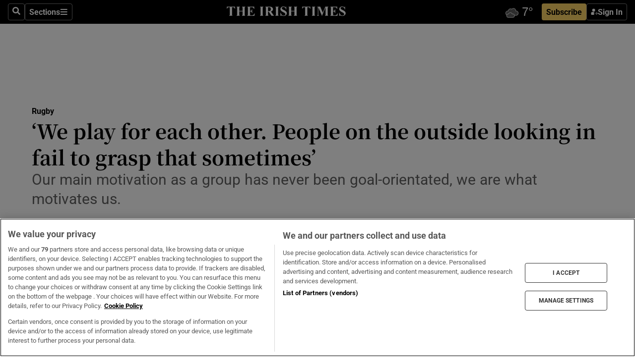

--- FILE ---
content_type: text/html; charset=utf-8
request_url: https://www.irishtimes.com/sport/rugby/we-play-for-each-other-people-on-the-outside-looking-in-fail-to-grasp-that-sometimes-1.1689293
body_size: 60402
content:
<!DOCTYPE html><html lang="en"><head><script data-integration="inlineScripts">
    (function() {
      var _sf_async_config = window._sf_async_config = (window._sf_async_config || {});
      _sf_async_config.uid = 31036;
      _sf_async_config.domain = "irishtimes.com";
      _sf_async_config.useCanonical = true;
      _sf_async_config.useCanonicalDomain = true;
      _sf_async_config.sections = "sport,sport/rugby";
      _sf_async_config.authors = "Lynne Cantwell";
      _sf_async_config.flickerControl = false;
      var _cbq = window._cbq = (window._cbq || []);
      const OT = document.cookie.split('; ').find(row => row.startsWith('blaize_jwt'));
      if (OT)
      {
        _cbq.push(['_acct', 'paid']);
      } else {
        _cbq.push(['_acct', 'anon']);
      }
    })();
  ;
    var _comscore = _comscore || []; _comscore.push({ c1: "2", c2: "8946263" });
  ;gtmParamsString='';if(new RegExp("^https://irishtimes.arcpublishing.com", "i").test(window.location)){gtmParamsString='&gtm_auth=om4Ly4wwqa_7E-fLbBv46g&gtm_preview=env-6&gtm_cookies_win=x'};(function(w,d,s,l,i){w[l]=w[l]||[];w[l].push({'gtm.start':new Date().getTime(),event:'gtm.js'});var f=d.getElementsByTagName(s)[0],j=d.createElement(s),dl=l!='dataLayer'?'&l='+l:'';j.async=true;j.src='https://www.googletagmanager.com/gtm.js?id='+i+dl+gtmParamsString;f.parentNode.insertBefore(j,f);})(window,document,'script','dataLayer','GTM-NRHQKJ4');;window.isIE = !!window.MSInputMethodContext && !!document.documentMode;</script><script type="text/plain" class="optanon-category-C0002" async="" data-integration="chartbeat" src="https://static.chartbeat.com/js/chartbeat.js"></script><script>!function(n,e,i){if(!n){n=n||{},window.permutive=n,n.q=[],n.config=i||{},n.config.apiKey=e,n.config.environment=n.config.environment||"production";for(var o=["addon","identify","track","trigger","query","segment","segments","ready","on","once","user","consent"],r=0;r<o.length;r++){var t=o[r];n[t]=function(e){return function(){var i=Array.prototype.slice.call(arguments,0);n.q.push({functionName:e,arguments:i})}}(t)}}}(window.permutive, "4888a725-f640-4782-bd70-a3dd37877c2f", { "consentRequired": true });
    window.googletag=window.googletag||{},window.googletag.cmd=window.googletag.cmd||[],window.googletag.cmd.push(function(){if(0===window.googletag.pubads().getTargeting("permutive").length){var g=window.localStorage.getItem("_pdfps");window.googletag.pubads().setTargeting("permutive",g?JSON.parse(g):[])}});</script><script async="" src="https://fce2b75e-f11a-48ad-a60f-7e004eb1d340.edge.permutive.app/fce2b75e-f11a-48ad-a60f-7e004eb1d340-web.js"></script><script type="text/plain" class="optanon-category-C0002-C0004">window.addEventListener('OneTrustGroupsUpdated', function() {
    if (document.cookie.indexOf("OptanonAlertBoxClosed=") >=0 && OptanonActiveGroups.match(/(?=.*,C0002,)(?=.*,C0004,).*/)) {
      const OTConsentToken = document.cookie
        .split('; ')
        .find(row => row.startsWith('OptanonConsent='))
        .split('&')
        .find(row => row.startsWith('consentId'))
        .split('=')[1];
      permutive.consent({ "opt_in": true, "token": OTConsentToken });
    } else{
      permutive.consent({ "opt_in": false });
    }
  });</script><meta name="viewport" content="width=device-width, initial-scale=1"/><link rel="icon" type="image/x-icon" href="/pf/resources/favicon.ico?d=203&amp;mxId=00000000"/><title>‘We play for each other. People on the outside looking in fail to grasp that sometimes’ – The Irish Times</title><meta name="description" content="Our main motivation as a group has never been goal-orientated, we are what motivates us."/><meta name="twitter:description" content="Our main motivation as a group has never been goal-orientated, we are what motivates us."/><meta property="og:description" content="Our main motivation as a group has never been goal-orientated, we are what motivates us."/><meta name="keywords" content="dan-sheridan,declan-kidney,fiona-hayes,grace-davitt,jackie-shiels,jenny-murphy,joanne-moore,katie-taylor,lynne-cantwell"/><meta property="og:title" content="‘We play for each other. People on the outside looking in fail to grasp that sometimes’"/><meta name="twitter:title" content="‘We play for each other. People on the outside looking in fail to grasp that sometimes’"/><meta property="og:image" content="https://www.irishtimes.com/resizer/v2/EO7C5HBGMQVKE4QR3LAWIIA3MA.jpg?smart=true&amp;auth=34001390cf847b77805c458ff1b757641319a37368062e4a0c9f19f76a2bc3ee&amp;width=1200&amp;height=630"/><meta property="og:image:alt" content="The Irish women’s team celebrate their victory over Italy which clinched the Grand Slam in  Parabiago, Milan last year.  Photograph: Dan Sheridan/Inpho"/><meta name="twitter:image" content="https://www.irishtimes.com/resizer/v2/EO7C5HBGMQVKE4QR3LAWIIA3MA.jpg?smart=true&amp;auth=34001390cf847b77805c458ff1b757641319a37368062e4a0c9f19f76a2bc3ee&amp;width=1200&amp;height=630"/><meta name="twitter:image:alt" content="The Irish women’s team celebrate their victory over Italy which clinched the Grand Slam in  Parabiago, Milan last year.  Photograph: Dan Sheridan/Inpho"/><meta property="og:type" content="article"/><meta name="robots" content="noarchive"/><meta property="og:site_name" content="The Irish Times"/><meta property="og:url" content="https://www.irishtimes.com/sport/rugby/we-play-for-each-other-people-on-the-outside-looking-in-fail-to-grasp-that-sometimes-1.1689293"/><meta name="twitter:site" content="@IrishTimes"/><meta name="twitter:card" content="summary_large_image"/><link rel="canonical" href="https://www.irishtimes.com/sport/rugby/we-play-for-each-other-people-on-the-outside-looking-in-fail-to-grasp-that-sometimes-1.1689293"/><link rel="alternate" hrefLang="en-IE" href="https://www.irishtimes.com/sport/rugby/we-play-for-each-other-people-on-the-outside-looking-in-fail-to-grasp-that-sometimes-1.1689293"/><link id="fusion-template-styles" rel="stylesheet" type="text/css" href="/pf/dist/components/combinations/default.css?d=203&amp;mxId=00000000"/><link id="fusion-siteStyles-styles" rel="stylesheet" type="text/css" href="/pf/dist/css/irishtimes.css?d=203&amp;mxId=00000000"/><style data-styled="" data-styled-version="5.3.11">.dNRVvG{c-expanded-menu;visibility:hidden;position:absolute;left:0px;top:0;}/*!sc*/
data-styled.g2[id="styled__StyledExpandedMenu-sc-1amt4zz-1"]{content:"dNRVvG,"}/*!sc*/
.hTjUEA .arcad > [id^='google_ads_iframe']:not(:empty){max-width:100%;}/*!sc*/
.hTjUEA .arcad > [id^='google_ads_iframe']:not(:empty)::before{content:'ADVERTISEMENT';display:-webkit-box;display:-webkit-flex;display:-ms-flexbox;display:flex;font-family:star-font,'Roboto',sans-serif;}/*!sc*/
.hTjUEA .arcad > [id^='google_ads_iframe']:empty[style]{width:0 !important;height:0 !important;}/*!sc*/
.bSFpgq .arcad > [id^='google_ads_iframe']:not(:empty){max-width:100%;}/*!sc*/
.bSFpgq .arcad > [id^='google_ads_iframe']:not(:empty)::before{content:'ADVERTISEMENT';display:-webkit-box;display:-webkit-flex;display:-ms-flexbox;display:flex;font-family:star-font,'Roboto',sans-serif;display:none;}/*!sc*/
.bSFpgq .arcad > [id^='google_ads_iframe']:empty[style]{width:0 !important;height:0 !important;}/*!sc*/
data-styled.g5[id="default__StyledAdUnit-sc-1moicrg-0"]{content:"hTjUEA,bSFpgq,"}/*!sc*/
</style><script type="application/javascript" id="polyfill-script">if(!Array.prototype.includes||!(window.Object && window.Object.assign)||!window.Promise||!window.Symbol||!window.fetch){document.write('<script type="application/javascript" src="/pf/dist/engine/polyfill.js?d=203&mxId=00000000" defer=""><\/script>')}</script><script id="fusion-engine-react-script" type="application/javascript" src="/pf/dist/engine/react.js?d=203&amp;mxId=00000000" defer=""></script><script id="fusion-engine-combinations-script" type="application/javascript" src="/pf/dist/components/combinations/default.js?d=203&amp;mxId=00000000" defer=""></script><script type="text/plain" class="optanon-category-C0004" async="" data-integration="nativo-ad" src="https://s.ntv.io/serve/load.js"></script><script type="text/plain" class="optanon-category-C0002" async="" data-integration="comscore" src="https://sb.scorecardresearch.com/beacon.js"></script><script id="xtreme-push" type="text/javascript">
      (function(p,u,s,h,e,r,l,i,b) {p['XtremePushObject']=s;p[s]=function(){
        (p[s].q=p[s].q||[]).push(arguments)};i=u.createElement('script');i.async=1;
        i.src=h;b=u.getElementsByTagName('script')[0];b.parentNode.insertBefore(i,b);
      })(window,document,'xtremepush','https://prod.webpu.sh/tEEXuB8vRMsRMzIydjRZIQjnQzT-EXwR/sdk.js');
      xtremepush('ready', function () {
        if (window.safari !== undefined) {
          const permission = xtremepush('push', 'permission');
          const views = JSON.parse(localStorage.getItem('xtremepush.data'))?.page_views;
          const sendPush = views % 55 === 0 || views === 1;
          if ((permission === 'default' || !permission) && (permission !== 'unavailable' && permission !== 'denied' ) && sendPush) {
            xtremepush('event', 'User Gesture');
          }
        } else {
          xtremepush('push', 'auto_prompt', true);
        }
      });
      </script><script type="application/ld+json">{
  "@context": "http://schema.org/",
  "@graph": [
    {
      "@id": "https://www.irishtimes.com/#website",
      "@type": "WebSite",
      "description": "Trusted journalism since 1859",
      "inLanguage": "en-IE",
      "name": "The Irish Times",
      "potentialAction": [
        {
          "@type": "SearchAction",
          "target": {
            "@type": "EntryPoint",
            "urlTemplate": "https://www.irishtimes.com/search/?query={search_term_string}"
          },
          "query-input": "required name=search_term_string"
        }
      ],
      "publisher": {
        "@id": "https://www.irishtimes.com/#organization"
      },
      "url": "https://www.irishtimes.com/"
    },
    {
      "@id": "https://www.irishtimes.com/#organization",
      "@type": "Organization",
      "address": {
        "@type": "PostalAddress",
        "postOfficeBoxNumber": "PO Box 74",
        "streetAddress": "24-28 Tara Street",
        "addressLocality": "Dublin 2",
        "addressRegion": "County Dublin",
        "addressCountry": "IE",
        "postalCode": "D02 CX89"
      },
      "contactPoint": [
        {
          "@type": "ContactPoint",
          "contactType": "Customer Support",
          "email": "services@irishtimes.com",
          "telephone": "+353 1 9203901"
        },
        {
          "@type": "ContactPoint",
          "contactType": "Sales",
          "email": "mediasolutions@irishtimes.com",
          "telephone": "+353 1 5320978"
        },
        {
          "@type": "ContactPoint",
          "contactType": "News Desk",
          "email": "newsdesk@irishtimes.com",
          "telephone": ""
        }
      ],
      "image": {
        "@id": "https://www.irishtimes.com/#/schema/logo/image/"
      },
      "logo": {
        "@type": "ImageObject",
        "@id": "https://www.irishtimes.com/#/schema/logo/image/",
        "url": "https://www.irishtimes.com/resizer/v2/U2PAOOOEIVHTJEP6IX3N5QHLYM.png?smart=true&auth=8ed926a16ed518a8a7d3811053a580479dcf90f84d2adaaa3a5ebeb4bb68695f&width=1024",
        "width": 1024,
        "height": 547,
        "caption": "The Irish Times"
      },
      "name": "The Irish Times",
      "sameAs": [
        "https://www.facebook.com/irishtimes/",
        "http://www.linkedin.com/company/the-irish-times",
        "https://www.youtube.com/user/IrishTimes",
        "https://x.com/IrishTimes"
      ],
      "url": "https://www.irishtimes.com"
    }
  ]
}</script><script type="application/ld+json">{
  "@context": "https://schema.org",
  "@type": "NewsArticle",
  "url": "https://www.irishtimes.com/sport/rugby/we-play-for-each-other-people-on-the-outside-looking-in-fail-to-grasp-that-sometimes-1.1689293",
  "publisher": {
    "@type": "Organization",
    "name": "The Irish Times",
    "url": "https://www.irishtimes.com",
    "logo": {
      "@type": "ImageObject",
      "url": "",
      "width": 600,
      "height": 60
    }
  },
  "author": [
    {
      "@type": "Person",
      "name": "Lynne Cantwell",
      "url": "https://www.irishtimes.com/author/",
      "sameAs": "https://www.irishtimes.com/author/"
    }
  ],
  "mainEntityOfPage": {
    "@type": "WebPage",
    "@id": "https://schema.org/WebPage",
    "url": "https://www.irishtimes.com/sport/rugby/we-play-for-each-other-people-on-the-outside-looking-in-fail-to-grasp-that-sometimes-1.1689293"
  },
  "dateModified": "2014-02-13T00:00:00Z",
  "datePublished": "2014-02-13T00:00:00Z",
  "headline": "‘We play for each other. People on the outside looking in fail to grasp that sometimes’",
  "description": "Our main motivation as a group has never been goal-orientated, we are what motivates us.",
  "articleSection": "Rugby",
  "image": [
    "https://www.irishtimes.com/resizer/v2/EO7C5HBGMQVKE4QR3LAWIIA3MA.jpg?auth=34001390cf847b77805c458ff1b757641319a37368062e4a0c9f19f76a2bc3ee&smart=true&width=1600&height=900",
    "https://www.irishtimes.com/resizer/v2/EO7C5HBGMQVKE4QR3LAWIIA3MA.jpg?auth=34001390cf847b77805c458ff1b757641319a37368062e4a0c9f19f76a2bc3ee&smart=true&width=1600&height=1200",
    "https://www.irishtimes.com/resizer/v2/EO7C5HBGMQVKE4QR3LAWIIA3MA.jpg?auth=34001390cf847b77805c458ff1b757641319a37368062e4a0c9f19f76a2bc3ee&smart=true&width=1600&height=1600"
  ],
  "inLanguage": "",
  "isAccessibleForFree": "False",
  "hasPart": {
    "@type": "WebPageElement",
    "isAccessibleForFree": "False",
    "cssSelector": ".paywall"
  }
}</script><link rel="preload" href="/pf/resources/fonts/noto-serif-jp/noto-serif-jp-regular.woff2?d=203&amp;mxId=00000000" as="font" type="font/woff2" crossorigin="anonymous"/><link rel="preload" href="/pf/resources/fonts/noto-serif-jp/noto-serif-jp-700.woff2?d=203&amp;mxId=00000000" as="font" type="font/woff2" crossorigin="anonymous"/><link rel="preload" href="/pf/resources/fonts/roboto/roboto-regular.woff2?d=203&amp;mxId=00000000" as="font" type="font/woff2" crossorigin="anonymous"/><link rel="preload" href="/pf/resources/fonts/roboto/roboto-700.woff2?d=203&amp;mxId=00000000" as="font" type="font/woff2" crossorigin="anonymous"/><script data-integration="inlineScripts">
    function PoWaReady() {
      // 0. DEFAULTS
      window.PoWaSettings = window.PoWaSettings || [];
      window.PoWaSettings.advertising = window.PoWaSettings.advertising || [];
      // 1. CookieBanner ONLOAD
      window.addEventListener("powaRender", function() {
        window.PoWaSettings.advertising.adBar = {skipOffset: 6};
        if (typeof OptanonActiveGroups==="string" && OptanonActiveGroups.match(/(?=.*,C0002,).*/)) {
            // 2. Cookies Granted
            window.PoWaSettings.advertising.gdprConsentGranted = true;
        } else {
            // 3. Set Default value
            window.PoWaSettings.advertising.gdprConsentGranted = window.PoWaSettings.advertising.gdprConsentGranted || false;
        }
      });
      // 4. CookieBanner ONCLICK
      window.addEventListener("OneTrustGroupsUpdated", function() {
          // 1. Set Default value
          window.PoWaSettings.advertising.gdprConsentGranted = !!OptanonActiveGroups.match(/(?=.,C0002,)./);
      });
      // 5. DataLayer event
      window.dataLayer = window.dataLayer || [];
      dataLayer.push({
        "has_PoWaSettings_load": true,
        "event": "donewith_PoWaSettings"
      });
    }

    var i = 0;
    function checkIsPoWaReady() {
      i = i + 1;
      if (typeof window.PoWaSettings==="object" && typeof OptanonActiveGroups==="string") {
          //stop the polling
          PoWaReady();
          clearInterval(pollforPoWaReady);
      } else if (i > 500) {
          //give up after 5 sec
          clearInterval(pollforPoWaReady);
      }
    }
    // Start polling
    var pollforPoWaReady = setInterval(checkIsPoWaReady, 10);
  ;
    const playFullScreen = (e) => {
      if (!!e.element.dataset.mobilefullscreen) {
        const windowWidth = document.querySelector('#fusion-app').offsetWidth || window.innerWidth;
        const mobileWidth = 733;
        if (windowWidth < mobileWidth) {
          if (!e.powa.isFullscreen()) {
            if (document.fullscreenEnabled) {
              // Set the PoWa element itself to fullscreen not the player, this overcomes an
              // issue with Android and fullscreen video rotation closing the video when the
              // device is rotated and the video is in fullscreen mode
              e.element.requestFullscreen();
              return;
            }

            e.powa.fullscreen();
          }
        }
      }
    }

    const mobilePoWaFullscreen = (event) => {
      const player = event.detail.powa;

      player.on('firstFrame', (e) => {
        playFullScreen(e);
      });

      player.on('play', (e) => {
        // Delay calling our function 100ms to not have a race condition with the
        // firstFrame event
        setTimeout(() => {
          playFullScreen(e);
        }, 100);
      });
    };

    window.addEventListener('powaReady', mobilePoWaFullscreen);
  ;
  window.addEventListener('DOMContentLoaded', (event) => {
    queryly.init("954cd8bb239245f9", document.querySelectorAll("#fusion-app"));
  });
</script><script defer="" data-integration="queryly" src="https://www.queryly.com/js/queryly.v4.min.js"></script><script src="https://cdn.cookielaw.org/consent/tcf.stub.js" type="text/javascript"></script><script src="https://static.illuma-tech.com/js/async_gam_ipt.js" async=""></script></head><body class="custom-it"><noscript data-integration="comscore"><img alt="comscore" src="https://sb.scorecardresearch.com/p?c1=2&amp;c2=8946263&amp;cv=2.0&amp;cj=1"/></noscript><noscript><iframe src="https://www.googletagmanager.com/ns.html?id=GTM-NRHQKJ4" height="0" width="0" style="display:none;visibility:hidden"></iframe></noscript><div id="fusion-app"><div class="b-it-right-rail-advanced"><header class="c-stack b-it-right-rail-advanced__navigation page-header" data-style-direction="vertical" data-style-justification="start" data-style-alignment="unset" data-style-inline="false" data-style-wrap="nowrap"><nav id="main-nav" class="b-it-header-nav-chain " aria-label="Sections Menu" data-owner="it"><div class="b-it-header-nav-chain__top-layout"><div class="b-it-header-nav-chain__nav-left"><div class="nav-components--mobile" data-testid="nav-chain-nav-components-mobile-left"><button data-testid="nav-chain-nav-section-button" aria-label="Sections" class="c-button c-button--small c-button--secondary-reverse" type="button"><svg class="c-icon" width="48" height="48" xmlns="http://www.w3.org/2000/svg" viewBox="0 0 512 512" fill="currentColor" aria-hidden="true" focusable="false"><path d="M25 96C25 78.33 39.33 64 57 64H441C458.7 64 473 78.33 473 96C473 113.7 458.7 128 441 128H57C39.33 128 25 113.7 25 96ZM25 256C25 238.3 39.33 224 57 224H441C458.7 224 473 238.3 473 256C473 273.7 458.7 288 441 288H57C39.33 288 25 273.7 25 256ZM441 448H57C39.33 448 25 433.7 25 416C25 398.3 39.33 384 57 384H441C458.7 384 473 398.3 473 416C473 433.7 458.7 448 441 448Z"></path></svg></button></div><div class="nav-components--desktop" data-testid="nav-chain-nav-components-desktop-left"><button aria-label="Search" class="c-button c-button--small c-button--secondary-reverse" type="button"><span><svg class="c-icon" width="48" height="48" xmlns="http://www.w3.org/2000/svg" viewBox="0 0 512 512" fill="currentColor" aria-hidden="true" focusable="false"><path d="M505 442.7L405.3 343c-4.5-4.5-10.6-7-17-7H372c27.6-35.3 44-79.7 44-128C416 93.1 322.9 0 208 0S0 93.1 0 208s93.1 208 208 208c48.3 0 92.7-16.4 128-44v16.3c0 6.4 2.5 12.5 7 17l99.7 99.7c9.4 9.4 24.6 9.4 33.9 0l28.3-28.3c9.4-9.4 9.4-24.6.1-34zM208 336c-70.7 0-128-57.2-128-128 0-70.7 57.2-128 128-128 70.7 0 128 57.2 128 128 0 70.7-57.2 128-128 128z"></path></svg></span></button><button data-testid="nav-chain-nav-section-button" aria-label="Sections" class="c-button c-button--small c-button--secondary-reverse" type="button"><span>Sections</span><svg class="c-icon" width="48" height="48" xmlns="http://www.w3.org/2000/svg" viewBox="0 0 512 512" fill="currentColor" aria-hidden="true" focusable="false"><path d="M25 96C25 78.33 39.33 64 57 64H441C458.7 64 473 78.33 473 96C473 113.7 458.7 128 441 128H57C39.33 128 25 113.7 25 96ZM25 256C25 238.3 39.33 224 57 224H441C458.7 224 473 238.3 473 256C473 273.7 458.7 288 441 288H57C39.33 288 25 273.7 25 256ZM441 448H57C39.33 448 25 433.7 25 416C25 398.3 39.33 384 57 384H441C458.7 384 473 398.3 473 416C473 433.7 458.7 448 441 448Z"></path></svg></button></div></div><a title="The Irish Times" class="c-link b-it-header-nav-chain__logo b-it-header-nav-chain__logo--center nav-logo-hidden svg-logo" href="/" aria-hidden="true" tabindex="-1"><img src="https://static.themebuilder.aws.arc.pub/irishtimes/1647534191733.svg" alt="The Irish Times" data-chromatic="ignore"/></a><div class="b-it-header-nav-chain__nav-right"><div class="nav-components--mobile" data-testid="nav-chain-nav-components-mobile-right"><div class="c-stack b-signin-subscribe-block" data-style-direction="horizontal" data-style-justification="center" data-style-alignment="center" data-style-inline="false" data-style-wrap="nowrap" style="--c-stack-gap:1rem"><a target="_blank" style="display:none" rel="noreferrer" class="c-button c-button--link c-button--small c-button--primary b-signin-subscribe-block__subscribe" href="/subscribe"><span><span style="display:none">Subscribe</span></span></a><button class="c-button c-button--small c-button--secondary-reverse b-signin-subscribe-block__btn--signin" type="button"><span><div class="c-stack" data-style-direction="horizontal" data-style-justification="start" data-style-alignment="center" data-style-inline="false" data-style-wrap="nowrap" style="--c-stack-gap:0.5rem"><svg width="14" height="16" viewBox="0 0 24 24" fill="none" xmlns="http://www.w3.org/2000/svg"><mask id="mask0_757:236487" style="mask-type:alpha" maskUnits="userSpaceOnUse" x="0" y="0" width="24" height="24"><rect width="24" height="24" fill="#C4C4C4"></rect></mask><g mask="url(#mask0_757:236487)"><ellipse cx="9.79117" cy="6.02353" rx="5.02353" ry="5.02353" fill="white"></ellipse><path d="M11.0471 22.35V12.3029H5C2.79086 12.3029 1 14.0938 1 16.3029V20.35C1 21.4546 1.89543 22.35 3 22.35H11.0471Z" fill="white"></path><path fill-rule="evenodd" clip-rule="evenodd" d="M19.3391 22.1044C19.2762 22.1862 19.1937 22.2477 19.0916 22.2886C18.9894 22.3295 18.8833 22.35 18.7733 22.35C18.5533 22.35 18.3647 22.2681 18.2075 22.1044C18.0504 21.9406 17.9718 21.7441 17.9718 21.5148C17.9718 21.4002 17.9954 21.2896 18.0425 21.1832C18.0897 21.0767 18.1447 20.9907 18.2075 20.9252L20.8478 18.174H14.3839C14.1482 18.174 13.9517 18.0921 13.7946 17.9283C13.6374 17.7646 13.5588 17.568 13.5588 17.3388C13.5588 17.1095 13.6374 16.913 13.7946 16.7492C13.9517 16.5854 14.1482 16.5036 14.3839 16.5036H20.8478L18.2075 13.7277C18.1447 13.6622 18.0897 13.5762 18.0425 13.4698C17.9954 13.3633 17.9718 13.2528 17.9718 13.1382C17.9718 12.9089 18.0504 12.7124 18.2075 12.5486C18.3647 12.3848 18.5533 12.3029 18.7733 12.3029C18.8833 12.3029 18.9894 12.3275 19.0916 12.3766C19.1937 12.4258 19.2762 12.4831 19.3391 12.5486L23.3702 16.7492C23.433 16.8147 23.488 16.9007 23.5352 17.0071C23.5823 17.1136 23.6059 17.2241 23.6059 17.3388C23.6059 17.4534 23.5823 17.5598 23.5352 17.6581C23.488 17.7564 23.433 17.8464 23.3702 17.9283L19.3391 22.1044Z" fill="white"></path></g></svg></div></span></button></div></div><div class="nav-components--desktop" data-testid="nav-chain-nav-components-desktop-right"><div id="fusion-static-enter:html-block-f0f1j0n1myTR7B9-0-0-0" style="display:none" data-fusion-component="html-block-f0f1j0n1myTR7B9-0-0-0"></div><div><iframe scrolling="no" id="fw-desktop" data-src="https://lw.foreca.net/v4/en/site/irishtimes/widget/?name=Dublin&id=102964574" style="width: 85px; height: 40px; border:0; margin: 0; display: flex; align-items: center;"></iframe></div><div id="fusion-static-exit:html-block-f0f1j0n1myTR7B9-0-0-0" style="display:none" data-fusion-component="html-block-f0f1j0n1myTR7B9-0-0-0"></div><div class="c-stack b-signin-subscribe-block" data-style-direction="horizontal" data-style-justification="center" data-style-alignment="center" data-style-inline="false" data-style-wrap="nowrap" style="--c-stack-gap:1rem"><a target="_blank" style="display:none" rel="noreferrer" class="c-button c-button--link c-button--small c-button--primary b-signin-subscribe-block__subscribe" href="/subscribe"><span><span style="display:none">Subscribe</span></span></a><button class="c-button c-button--small c-button--secondary-reverse b-signin-subscribe-block__btn--signin" type="button"><span><div class="c-stack" data-style-direction="horizontal" data-style-justification="start" data-style-alignment="center" data-style-inline="false" data-style-wrap="nowrap" style="--c-stack-gap:0.5rem"><svg width="14" height="16" viewBox="0 0 24 24" fill="none" xmlns="http://www.w3.org/2000/svg"><mask id="mask0_757:236487" style="mask-type:alpha" maskUnits="userSpaceOnUse" x="0" y="0" width="24" height="24"><rect width="24" height="24" fill="#C4C4C4"></rect></mask><g mask="url(#mask0_757:236487)"><ellipse cx="9.79117" cy="6.02353" rx="5.02353" ry="5.02353" fill="white"></ellipse><path d="M11.0471 22.35V12.3029H5C2.79086 12.3029 1 14.0938 1 16.3029V20.35C1 21.4546 1.89543 22.35 3 22.35H11.0471Z" fill="white"></path><path fill-rule="evenodd" clip-rule="evenodd" d="M19.3391 22.1044C19.2762 22.1862 19.1937 22.2477 19.0916 22.2886C18.9894 22.3295 18.8833 22.35 18.7733 22.35C18.5533 22.35 18.3647 22.2681 18.2075 22.1044C18.0504 21.9406 17.9718 21.7441 17.9718 21.5148C17.9718 21.4002 17.9954 21.2896 18.0425 21.1832C18.0897 21.0767 18.1447 20.9907 18.2075 20.9252L20.8478 18.174H14.3839C14.1482 18.174 13.9517 18.0921 13.7946 17.9283C13.6374 17.7646 13.5588 17.568 13.5588 17.3388C13.5588 17.1095 13.6374 16.913 13.7946 16.7492C13.9517 16.5854 14.1482 16.5036 14.3839 16.5036H20.8478L18.2075 13.7277C18.1447 13.6622 18.0897 13.5762 18.0425 13.4698C17.9954 13.3633 17.9718 13.2528 17.9718 13.1382C17.9718 12.9089 18.0504 12.7124 18.2075 12.5486C18.3647 12.3848 18.5533 12.3029 18.7733 12.3029C18.8833 12.3029 18.9894 12.3275 19.0916 12.3766C19.1937 12.4258 19.2762 12.4831 19.3391 12.5486L23.3702 16.7492C23.433 16.8147 23.488 16.9007 23.5352 17.0071C23.5823 17.1136 23.6059 17.2241 23.6059 17.3388C23.6059 17.4534 23.5823 17.5598 23.5352 17.6581C23.488 17.7564 23.433 17.8464 23.3702 17.9283L19.3391 22.1044Z" fill="white"></path></g></svg></div></span></button></div></div></div></div><div id="flyout-overlay" data-testid="nav-chain-flyout-overlay" class="c-stack b-it-header-nav-chain__flyout-overlay closed" data-style-direction="vertical" data-style-justification="start" data-style-alignment="unset" data-style-inline="false" data-style-wrap="nowrap"><div><div class="c-stack b-it-header-nav-chain__flyout-nav-wrapper closed" data-style-direction="vertical" data-style-justification="start" data-style-alignment="unset" data-style-inline="false" data-style-wrap="nowrap"><div class="b-it-header-nav-chain__flyout-close-button"><button aria-label="Close" class="c-button c-button--small c-button--secondary-reverse" type="button"><svg class="c-icon" width="24" height="24" xmlns="http://www.w3.org/2000/svg" viewBox="0 0 512 512" fill="currentColor" aria-hidden="true" focusable="false"><path d="M406.6 361.4C419.1 373.9 419.1 394.15 406.6 406.65C400.4 412.9 392.2 416 384 416C375.8 416 367.62 412.875 361.38 406.625L256 301.3L150.63 406.6C144.38 412.9 136.19 416 128 416C119.81 416 111.63 412.9 105.375 406.6C92.875 394.1 92.875 373.85 105.375 361.35L210.775 255.95L105.375 150.6C92.875 138.1 92.875 117.85 105.375 105.35C117.875 92.85 138.125 92.85 150.625 105.35L256 210.8L361.4 105.4C373.9 92.9 394.15 92.9 406.65 105.4C419.15 117.9 419.15 138.15 406.65 150.65L301.25 256.05L406.6 361.4Z"></path></svg></button></div><div class="nav-menu"><div data-testid="nav-chain-nav-components-mobile" class="c-stack nav-components--mobile" data-style-direction="vertical" data-style-justification="start" data-style-alignment="unset" data-style-inline="false" data-style-wrap="nowrap"><div class="b-subscribe-button-block"><div><iframe scrolling="no" id="fw-mobile" data-src="https://lw.foreca.net/v4/en/site/irishtimes/widget/?name=Dublin&id=102964574" style="width: 85px; height: 40px; border:0; margin: 0;"></iframe></div><a target="_blank" class="c-button c-button--link c-button--full-width c-button--medium c-button--primary" href="/subscribe"><span>Subscribe</span></a></div><button aria-label="Search" class="c-button c-button--small c-button--secondary-reverse" type="button"><span><svg class="c-icon" width="48" height="48" xmlns="http://www.w3.org/2000/svg" viewBox="0 0 512 512" fill="currentColor" aria-hidden="true" focusable="false"><path d="M505 442.7L405.3 343c-4.5-4.5-10.6-7-17-7H372c27.6-35.3 44-79.7 44-128C416 93.1 322.9 0 208 0S0 93.1 0 208s93.1 208 208 208c48.3 0 92.7-16.4 128-44v16.3c0 6.4 2.5 12.5 7 17l99.7 99.7c9.4 9.4 24.6 9.4 33.9 0l28.3-28.3c9.4-9.4 9.4-24.6.1-34zM208 336c-70.7 0-128-57.2-128-128 0-70.7 57.2-128 128-128 70.7 0 128 57.2 128 128 0 70.7-57.2 128-128 128z"></path></svg></span></button></div><div data-testid="nav-chain-nav-components-desktop" class="c-stack nav-components--desktop" data-style-direction="vertical" data-style-justification="start" data-style-alignment="unset" data-style-inline="false" data-style-wrap="nowrap"></div></div><ul class="c-stack b-it-header-nav-chain__flyout-nav" data-style-direction="vertical" data-style-justification="start" data-style-alignment="unset" data-style-inline="false" data-style-wrap="nowrap"><li class="section-item" data-testid="nav-chain-section-item"><a class="c-link" href="/" aria-hidden="true" tabindex="-1">Home</a></li><li class="section-item" data-testid="nav-chain-section-item"><a class="c-link" href="/latest/" aria-hidden="true" tabindex="-1">Latest</a></li><li class="section-item" data-testid="nav-chain-section-item"><a class="c-link" href="/subscriber-only/" aria-hidden="true" tabindex="-1">Subscriber Only</a></li><li class="section-item" data-testid="nav-chain-section-item"><div data-testid="nav-chain-section-item-subsection" class="c-stack b-it-header-nav-chain__subsection-anchor subsection-anchor " data-style-direction="horizontal" data-style-justification="start" data-style-alignment="center" data-style-inline="false" data-style-wrap="nowrap"><a class="c-link" href="/crosswords-puzzles/" aria-hidden="true" tabindex="-1">Crosswords &amp; Puzzles</a><button aria-expanded="false" aria-controls="header_sub_section_crosswords-puzzles" aria-label="Show Crosswords &amp; Puzzles sub sections" class="c-button c-button--medium c-button--default submenu-caret" type="button"><span><svg class="c-icon" width="20" height="20" xmlns="http://www.w3.org/2000/svg" viewBox="0 0 512 512" fill="currentColor" aria-hidden="true" focusable="false"><path d="M256 416C247.812 416 239.62 412.875 233.38 406.625L41.38 214.625C28.88 202.125 28.88 181.875 41.38 169.375C53.88 156.875 74.13 156.875 86.63 169.375L256 338.8L425.4 169.4C437.9 156.9 458.15 156.9 470.65 169.4C483.15 181.9 483.15 202.15 470.65 214.65L278.65 406.65C272.4 412.9 264.2 416 256 416Z"></path></svg></span></button></div><div class="b-it-header-nav-chain__subsection-container "><ul class="b-it-header-nav-chain__subsection-menu" id="header_sub_section_crosswords-puzzles"><li class="subsection-item" data-testid="nav-chain-subsection-item"><a class="c-link" href="/crosswords-puzzles/crosaire/" aria-hidden="true" tabindex="-1">Crosaire</a></li><li class="subsection-item" data-testid="nav-chain-subsection-item"><a class="c-link" href="/crosswords-puzzles/simplex/" aria-hidden="true" tabindex="-1">Simplex</a></li><li class="subsection-item" data-testid="nav-chain-subsection-item"><a class="c-link" href="/crosswords-puzzles/sudoku/" aria-hidden="true" tabindex="-1">Sudoku</a></li><li class="subsection-item" data-testid="nav-chain-subsection-item"><a class="c-link" href="/crosswords-puzzles/news-quiz/" aria-hidden="true" tabindex="-1">News Quiz</a></li></ul></div></li><li class="section-item" data-testid="nav-chain-section-item"><div data-testid="nav-chain-section-item-subsection" class="c-stack b-it-header-nav-chain__subsection-anchor subsection-anchor " data-style-direction="horizontal" data-style-justification="start" data-style-alignment="center" data-style-inline="false" data-style-wrap="nowrap"><a class="c-link" href="/ireland/" aria-hidden="true" tabindex="-1">Ireland</a><button aria-expanded="false" aria-controls="header_sub_section_ireland" aria-label="Show Ireland sub sections" class="c-button c-button--medium c-button--default submenu-caret" type="button"><span><svg class="c-icon" width="20" height="20" xmlns="http://www.w3.org/2000/svg" viewBox="0 0 512 512" fill="currentColor" aria-hidden="true" focusable="false"><path d="M256 416C247.812 416 239.62 412.875 233.38 406.625L41.38 214.625C28.88 202.125 28.88 181.875 41.38 169.375C53.88 156.875 74.13 156.875 86.63 169.375L256 338.8L425.4 169.4C437.9 156.9 458.15 156.9 470.65 169.4C483.15 181.9 483.15 202.15 470.65 214.65L278.65 406.65C272.4 412.9 264.2 416 256 416Z"></path></svg></span></button></div><div class="b-it-header-nav-chain__subsection-container "><ul class="b-it-header-nav-chain__subsection-menu" id="header_sub_section_ireland"><li class="subsection-item" data-testid="nav-chain-subsection-item"><a class="c-link" href="/ireland/dublin/" aria-hidden="true" tabindex="-1">Dublin</a></li><li class="subsection-item" data-testid="nav-chain-subsection-item"><a class="c-link" href="/ireland/education/" aria-hidden="true" tabindex="-1">Education</a></li><li class="subsection-item" data-testid="nav-chain-subsection-item"><a class="c-link" href="/ireland/housing-planning/" aria-hidden="true" tabindex="-1">Housing &amp; Planning</a></li><li class="subsection-item" data-testid="nav-chain-subsection-item"><a class="c-link" href="/ireland/social-affairs/" aria-hidden="true" tabindex="-1">Social Affairs</a></li><li class="subsection-item" data-testid="nav-chain-subsection-item"><a class="c-link" href="/ireland/stardust/" aria-hidden="true" tabindex="-1">Stardust</a></li></ul></div></li><li class="section-item" data-testid="nav-chain-section-item"><div data-testid="nav-chain-section-item-subsection" class="c-stack b-it-header-nav-chain__subsection-anchor subsection-anchor " data-style-direction="horizontal" data-style-justification="start" data-style-alignment="center" data-style-inline="false" data-style-wrap="nowrap"><a class="c-link" href="/politics/" aria-hidden="true" tabindex="-1">Politics</a><button aria-expanded="false" aria-controls="header_sub_section_politics" aria-label="Show Politics sub sections" class="c-button c-button--medium c-button--default submenu-caret" type="button"><span><svg class="c-icon" width="20" height="20" xmlns="http://www.w3.org/2000/svg" viewBox="0 0 512 512" fill="currentColor" aria-hidden="true" focusable="false"><path d="M256 416C247.812 416 239.62 412.875 233.38 406.625L41.38 214.625C28.88 202.125 28.88 181.875 41.38 169.375C53.88 156.875 74.13 156.875 86.63 169.375L256 338.8L425.4 169.4C437.9 156.9 458.15 156.9 470.65 169.4C483.15 181.9 483.15 202.15 470.65 214.65L278.65 406.65C272.4 412.9 264.2 416 256 416Z"></path></svg></span></button></div><div class="b-it-header-nav-chain__subsection-container "><ul class="b-it-header-nav-chain__subsection-menu" id="header_sub_section_politics"><li class="subsection-item" data-testid="nav-chain-subsection-item"><a class="c-link" href="/politics/poll/" aria-hidden="true" tabindex="-1">Poll</a></li><li class="subsection-item" data-testid="nav-chain-subsection-item"><a class="c-link" href="/politics/oireachtas/" aria-hidden="true" tabindex="-1">Oireachtas</a></li><li class="subsection-item" data-testid="nav-chain-subsection-item"><a class="c-link" href="/common-ground/" aria-hidden="true" tabindex="-1">Common Ground</a></li><li class="subsection-item" data-testid="nav-chain-subsection-item"><a class="c-link" href="/politics/elections-referendums/" aria-hidden="true" tabindex="-1">Elections &amp; Referendums</a></li></ul></div></li><li class="section-item" data-testid="nav-chain-section-item"><div data-testid="nav-chain-section-item-subsection" class="c-stack b-it-header-nav-chain__subsection-anchor subsection-anchor " data-style-direction="horizontal" data-style-justification="start" data-style-alignment="center" data-style-inline="false" data-style-wrap="nowrap"><a class="c-link" href="/opinion/" aria-hidden="true" tabindex="-1">Opinion</a><button aria-expanded="false" aria-controls="header_sub_section_opinion" aria-label="Show Opinion sub sections" class="c-button c-button--medium c-button--default submenu-caret" type="button"><span><svg class="c-icon" width="20" height="20" xmlns="http://www.w3.org/2000/svg" viewBox="0 0 512 512" fill="currentColor" aria-hidden="true" focusable="false"><path d="M256 416C247.812 416 239.62 412.875 233.38 406.625L41.38 214.625C28.88 202.125 28.88 181.875 41.38 169.375C53.88 156.875 74.13 156.875 86.63 169.375L256 338.8L425.4 169.4C437.9 156.9 458.15 156.9 470.65 169.4C483.15 181.9 483.15 202.15 470.65 214.65L278.65 406.65C272.4 412.9 264.2 416 256 416Z"></path></svg></span></button></div><div class="b-it-header-nav-chain__subsection-container "><ul class="b-it-header-nav-chain__subsection-menu" id="header_sub_section_opinion"><li class="subsection-item" data-testid="nav-chain-subsection-item"><a class="c-link" href="/opinion/editorials/" aria-hidden="true" tabindex="-1">Editorials</a></li><li class="subsection-item" data-testid="nav-chain-subsection-item"><a class="c-link" href="/opinion/an-irish-diary/" aria-hidden="true" tabindex="-1">An Irish Diary</a></li><li class="subsection-item" data-testid="nav-chain-subsection-item"><a class="c-link" href="/opinion/letters/" aria-hidden="true" tabindex="-1">Letters</a></li><li class="subsection-item" data-testid="nav-chain-subsection-item"><a class="c-link" href="/opinion/cartoon/" aria-hidden="true" tabindex="-1">Cartoon</a></li></ul></div></li><li class="section-item" data-testid="nav-chain-section-item"><div data-testid="nav-chain-section-item-subsection" class="c-stack b-it-header-nav-chain__subsection-anchor subsection-anchor " data-style-direction="horizontal" data-style-justification="start" data-style-alignment="center" data-style-inline="false" data-style-wrap="nowrap"><a class="c-link" href="/business/" aria-hidden="true" tabindex="-1">Business</a><button aria-expanded="false" aria-controls="header_sub_section_business" aria-label="Show Business sub sections" class="c-button c-button--medium c-button--default submenu-caret" type="button"><span><svg class="c-icon" width="20" height="20" xmlns="http://www.w3.org/2000/svg" viewBox="0 0 512 512" fill="currentColor" aria-hidden="true" focusable="false"><path d="M256 416C247.812 416 239.62 412.875 233.38 406.625L41.38 214.625C28.88 202.125 28.88 181.875 41.38 169.375C53.88 156.875 74.13 156.875 86.63 169.375L256 338.8L425.4 169.4C437.9 156.9 458.15 156.9 470.65 169.4C483.15 181.9 483.15 202.15 470.65 214.65L278.65 406.65C272.4 412.9 264.2 416 256 416Z"></path></svg></span></button></div><div class="b-it-header-nav-chain__subsection-container "><ul class="b-it-header-nav-chain__subsection-menu" id="header_sub_section_business"><li class="subsection-item" data-testid="nav-chain-subsection-item"><a class="c-link" href="/budget/" aria-hidden="true" tabindex="-1">Budget 2026</a></li><li class="subsection-item" data-testid="nav-chain-subsection-item"><a class="c-link" href="/business/economy/" aria-hidden="true" tabindex="-1">Economy</a></li><li class="subsection-item" data-testid="nav-chain-subsection-item"><a class="c-link" href="/business/farming-food/" aria-hidden="true" tabindex="-1">Farming &amp; Food</a></li><li class="subsection-item" data-testid="nav-chain-subsection-item"><a class="c-link" href="/business/financial-services/" aria-hidden="true" tabindex="-1">Financial Services</a></li><li class="subsection-item" data-testid="nav-chain-subsection-item"><a class="c-link" href="/business/innovation/" aria-hidden="true" tabindex="-1">Innovation</a></li><li class="subsection-item" data-testid="nav-chain-subsection-item"><a class="c-link" href="/business/markets/" aria-hidden="true" tabindex="-1">Markets</a></li><li class="subsection-item" data-testid="nav-chain-subsection-item"><a class="c-link" href="/business/work/" aria-hidden="true" tabindex="-1">Work</a></li><li class="subsection-item" data-testid="nav-chain-subsection-item"><a class="c-link" href="/property/commercial-property/" aria-hidden="true" tabindex="-1">Commercial Property</a></li></ul></div></li><li class="section-item" data-testid="nav-chain-section-item"><div data-testid="nav-chain-section-item-subsection" class="c-stack b-it-header-nav-chain__subsection-anchor subsection-anchor " data-style-direction="horizontal" data-style-justification="start" data-style-alignment="center" data-style-inline="false" data-style-wrap="nowrap"><a class="c-link" href="/world/" aria-hidden="true" tabindex="-1">World</a><button aria-expanded="false" aria-controls="header_sub_section_world" aria-label="Show World sub sections" class="c-button c-button--medium c-button--default submenu-caret" type="button"><span><svg class="c-icon" width="20" height="20" xmlns="http://www.w3.org/2000/svg" viewBox="0 0 512 512" fill="currentColor" aria-hidden="true" focusable="false"><path d="M256 416C247.812 416 239.62 412.875 233.38 406.625L41.38 214.625C28.88 202.125 28.88 181.875 41.38 169.375C53.88 156.875 74.13 156.875 86.63 169.375L256 338.8L425.4 169.4C437.9 156.9 458.15 156.9 470.65 169.4C483.15 181.9 483.15 202.15 470.65 214.65L278.65 406.65C272.4 412.9 264.2 416 256 416Z"></path></svg></span></button></div><div class="b-it-header-nav-chain__subsection-container "><ul class="b-it-header-nav-chain__subsection-menu" id="header_sub_section_world"><li class="subsection-item" data-testid="nav-chain-subsection-item"><a class="c-link" href="/world/europe/" aria-hidden="true" tabindex="-1">Europe</a></li><li class="subsection-item" data-testid="nav-chain-subsection-item"><a class="c-link" href="/world/uk/" aria-hidden="true" tabindex="-1">UK</a></li><li class="subsection-item" data-testid="nav-chain-subsection-item"><a class="c-link" href="/world/us/" aria-hidden="true" tabindex="-1">US</a></li><li class="subsection-item" data-testid="nav-chain-subsection-item"><a class="c-link" href="/world/canada/" aria-hidden="true" tabindex="-1">Canada</a></li><li class="subsection-item" data-testid="nav-chain-subsection-item"><a class="c-link" href="/world/australia/" aria-hidden="true" tabindex="-1">Australia</a></li><li class="subsection-item" data-testid="nav-chain-subsection-item"><a class="c-link" href="/world/africa/" aria-hidden="true" tabindex="-1">Africa</a></li><li class="subsection-item" data-testid="nav-chain-subsection-item"><a class="c-link" href="/world/americas/" aria-hidden="true" tabindex="-1">Americas</a></li><li class="subsection-item" data-testid="nav-chain-subsection-item"><a class="c-link" href="/world/asia-pacific/" aria-hidden="true" tabindex="-1">Asia-Pacific</a></li><li class="subsection-item" data-testid="nav-chain-subsection-item"><a class="c-link" href="/world/middle-east/" aria-hidden="true" tabindex="-1">Middle East</a></li></ul></div></li><li class="section-item" data-testid="nav-chain-section-item"><div data-testid="nav-chain-section-item-subsection" class="c-stack b-it-header-nav-chain__subsection-anchor subsection-anchor " data-style-direction="horizontal" data-style-justification="start" data-style-alignment="center" data-style-inline="false" data-style-wrap="nowrap"><a class="c-link" href="/sport/" aria-hidden="true" tabindex="-1">Sport</a><button aria-expanded="false" aria-controls="header_sub_section_sport" aria-label="Show Sport sub sections" class="c-button c-button--medium c-button--default submenu-caret" type="button"><span><svg class="c-icon" width="20" height="20" xmlns="http://www.w3.org/2000/svg" viewBox="0 0 512 512" fill="currentColor" aria-hidden="true" focusable="false"><path d="M256 416C247.812 416 239.62 412.875 233.38 406.625L41.38 214.625C28.88 202.125 28.88 181.875 41.38 169.375C53.88 156.875 74.13 156.875 86.63 169.375L256 338.8L425.4 169.4C437.9 156.9 458.15 156.9 470.65 169.4C483.15 181.9 483.15 202.15 470.65 214.65L278.65 406.65C272.4 412.9 264.2 416 256 416Z"></path></svg></span></button></div><div class="b-it-header-nav-chain__subsection-container "><ul class="b-it-header-nav-chain__subsection-menu" id="header_sub_section_sport"><li class="subsection-item" data-testid="nav-chain-subsection-item"><a class="c-link" href="/sport/rugby/" aria-hidden="true" tabindex="-1">Rugby</a></li><li class="subsection-item" data-testid="nav-chain-subsection-item"><a class="c-link" href="/sport/gaelic-games/" aria-hidden="true" tabindex="-1">Gaelic Games</a></li><li class="subsection-item" data-testid="nav-chain-subsection-item"><a class="c-link" href="/sport/soccer/" aria-hidden="true" tabindex="-1">Soccer</a></li><li class="subsection-item" data-testid="nav-chain-subsection-item"><a class="c-link" href="/sport/golf/" aria-hidden="true" tabindex="-1">Golf</a></li><li class="subsection-item" data-testid="nav-chain-subsection-item"><a class="c-link" href="/sport/racing/" aria-hidden="true" tabindex="-1">Racing</a></li><li class="subsection-item" data-testid="nav-chain-subsection-item"><a class="c-link" href="/sport/athletics/" aria-hidden="true" tabindex="-1">Athletics</a></li><li class="subsection-item" data-testid="nav-chain-subsection-item"><a class="c-link" href="/sport/boxing/" aria-hidden="true" tabindex="-1">Boxing</a></li><li class="subsection-item" data-testid="nav-chain-subsection-item"><a class="c-link" href="/sport/cycling/" aria-hidden="true" tabindex="-1">Cycling</a></li><li class="subsection-item" data-testid="nav-chain-subsection-item"><a class="c-link" href="/sport/hockey/" aria-hidden="true" tabindex="-1">Hockey</a></li><li class="subsection-item" data-testid="nav-chain-subsection-item"><a class="c-link" href="/sport/tennis/" aria-hidden="true" tabindex="-1">Tennis</a></li></ul></div></li><li class="section-item" data-testid="nav-chain-section-item"><div data-testid="nav-chain-section-item-subsection" class="c-stack b-it-header-nav-chain__subsection-anchor subsection-anchor " data-style-direction="horizontal" data-style-justification="start" data-style-alignment="center" data-style-inline="false" data-style-wrap="nowrap"><a class="c-link" href="/your-money/" aria-hidden="true" tabindex="-1">Your Money</a><button aria-expanded="false" aria-controls="header_sub_section_your-money" aria-label="Show Your Money sub sections" class="c-button c-button--medium c-button--default submenu-caret" type="button"><span><svg class="c-icon" width="20" height="20" xmlns="http://www.w3.org/2000/svg" viewBox="0 0 512 512" fill="currentColor" aria-hidden="true" focusable="false"><path d="M256 416C247.812 416 239.62 412.875 233.38 406.625L41.38 214.625C28.88 202.125 28.88 181.875 41.38 169.375C53.88 156.875 74.13 156.875 86.63 169.375L256 338.8L425.4 169.4C437.9 156.9 458.15 156.9 470.65 169.4C483.15 181.9 483.15 202.15 470.65 214.65L278.65 406.65C272.4 412.9 264.2 416 256 416Z"></path></svg></span></button></div><div class="b-it-header-nav-chain__subsection-container "><ul class="b-it-header-nav-chain__subsection-menu" id="header_sub_section_your-money"><li class="subsection-item" data-testid="nav-chain-subsection-item"><a class="c-link" href="/tags/pricewatch/" aria-hidden="true" tabindex="-1">Pricewatch</a></li></ul></div></li><li class="section-item" data-testid="nav-chain-section-item"><div data-testid="nav-chain-section-item-subsection" class="c-stack b-it-header-nav-chain__subsection-anchor subsection-anchor " data-style-direction="horizontal" data-style-justification="start" data-style-alignment="center" data-style-inline="false" data-style-wrap="nowrap"><a class="c-link" href="/crime-law/" aria-hidden="true" tabindex="-1">Crime &amp; Law</a><button aria-expanded="false" aria-controls="header_sub_section_crime-law" aria-label="Show Crime &amp; Law sub sections" class="c-button c-button--medium c-button--default submenu-caret" type="button"><span><svg class="c-icon" width="20" height="20" xmlns="http://www.w3.org/2000/svg" viewBox="0 0 512 512" fill="currentColor" aria-hidden="true" focusable="false"><path d="M256 416C247.812 416 239.62 412.875 233.38 406.625L41.38 214.625C28.88 202.125 28.88 181.875 41.38 169.375C53.88 156.875 74.13 156.875 86.63 169.375L256 338.8L425.4 169.4C437.9 156.9 458.15 156.9 470.65 169.4C483.15 181.9 483.15 202.15 470.65 214.65L278.65 406.65C272.4 412.9 264.2 416 256 416Z"></path></svg></span></button></div><div class="b-it-header-nav-chain__subsection-container "><ul class="b-it-header-nav-chain__subsection-menu" id="header_sub_section_crime-law"><li class="subsection-item" data-testid="nav-chain-subsection-item"><a class="c-link" href="/crime-law/courts/" aria-hidden="true" tabindex="-1">Courts</a></li></ul></div></li><li class="section-item" data-testid="nav-chain-section-item"><div data-testid="nav-chain-section-item-subsection" class="c-stack b-it-header-nav-chain__subsection-anchor subsection-anchor " data-style-direction="horizontal" data-style-justification="start" data-style-alignment="center" data-style-inline="false" data-style-wrap="nowrap"><a class="c-link" href="/property/" aria-hidden="true" tabindex="-1">Property</a><button aria-expanded="false" aria-controls="header_sub_section_property" aria-label="Show Property sub sections" class="c-button c-button--medium c-button--default submenu-caret" type="button"><span><svg class="c-icon" width="20" height="20" xmlns="http://www.w3.org/2000/svg" viewBox="0 0 512 512" fill="currentColor" aria-hidden="true" focusable="false"><path d="M256 416C247.812 416 239.62 412.875 233.38 406.625L41.38 214.625C28.88 202.125 28.88 181.875 41.38 169.375C53.88 156.875 74.13 156.875 86.63 169.375L256 338.8L425.4 169.4C437.9 156.9 458.15 156.9 470.65 169.4C483.15 181.9 483.15 202.15 470.65 214.65L278.65 406.65C272.4 412.9 264.2 416 256 416Z"></path></svg></span></button></div><div class="b-it-header-nav-chain__subsection-container "><ul class="b-it-header-nav-chain__subsection-menu" id="header_sub_section_property"><li class="subsection-item" data-testid="nav-chain-subsection-item"><a class="c-link" href="/property/residential/" aria-hidden="true" tabindex="-1">Residential</a></li><li class="subsection-item" data-testid="nav-chain-subsection-item"><a class="c-link" href="/property/commercial-property/" aria-hidden="true" tabindex="-1">Commercial Property</a></li><li class="subsection-item" data-testid="nav-chain-subsection-item"><a class="c-link" href="/property/interiors/" aria-hidden="true" tabindex="-1">Interiors</a></li></ul></div></li><li class="section-item" data-testid="nav-chain-section-item"><div data-testid="nav-chain-section-item-subsection" class="c-stack b-it-header-nav-chain__subsection-anchor subsection-anchor " data-style-direction="horizontal" data-style-justification="start" data-style-alignment="center" data-style-inline="false" data-style-wrap="nowrap"><a class="c-link" href="/food/" aria-hidden="true" tabindex="-1">Food</a><button aria-expanded="false" aria-controls="header_sub_section_food" aria-label="Show Food sub sections" class="c-button c-button--medium c-button--default submenu-caret" type="button"><span><svg class="c-icon" width="20" height="20" xmlns="http://www.w3.org/2000/svg" viewBox="0 0 512 512" fill="currentColor" aria-hidden="true" focusable="false"><path d="M256 416C247.812 416 239.62 412.875 233.38 406.625L41.38 214.625C28.88 202.125 28.88 181.875 41.38 169.375C53.88 156.875 74.13 156.875 86.63 169.375L256 338.8L425.4 169.4C437.9 156.9 458.15 156.9 470.65 169.4C483.15 181.9 483.15 202.15 470.65 214.65L278.65 406.65C272.4 412.9 264.2 416 256 416Z"></path></svg></span></button></div><div class="b-it-header-nav-chain__subsection-container "><ul class="b-it-header-nav-chain__subsection-menu" id="header_sub_section_food"><li class="subsection-item" data-testid="nav-chain-subsection-item"><a class="c-link" href="/food/drink/" aria-hidden="true" tabindex="-1">Drink</a></li><li class="subsection-item" data-testid="nav-chain-subsection-item"><a class="c-link" href="/food/recipes/" aria-hidden="true" tabindex="-1">Recipes</a></li><li class="subsection-item" data-testid="nav-chain-subsection-item"><a class="c-link" href="/food/restaurants/" aria-hidden="true" tabindex="-1">Restaurants</a></li></ul></div></li><li class="section-item" data-testid="nav-chain-section-item"><div data-testid="nav-chain-section-item-subsection" class="c-stack b-it-header-nav-chain__subsection-anchor subsection-anchor " data-style-direction="horizontal" data-style-justification="start" data-style-alignment="center" data-style-inline="false" data-style-wrap="nowrap"><a class="c-link" href="/health/" aria-hidden="true" tabindex="-1">Health</a><button aria-expanded="false" aria-controls="header_sub_section_health" aria-label="Show Health sub sections" class="c-button c-button--medium c-button--default submenu-caret" type="button"><span><svg class="c-icon" width="20" height="20" xmlns="http://www.w3.org/2000/svg" viewBox="0 0 512 512" fill="currentColor" aria-hidden="true" focusable="false"><path d="M256 416C247.812 416 239.62 412.875 233.38 406.625L41.38 214.625C28.88 202.125 28.88 181.875 41.38 169.375C53.88 156.875 74.13 156.875 86.63 169.375L256 338.8L425.4 169.4C437.9 156.9 458.15 156.9 470.65 169.4C483.15 181.9 483.15 202.15 470.65 214.65L278.65 406.65C272.4 412.9 264.2 416 256 416Z"></path></svg></span></button></div><div class="b-it-header-nav-chain__subsection-container "><ul class="b-it-header-nav-chain__subsection-menu" id="header_sub_section_health"><li class="subsection-item" data-testid="nav-chain-subsection-item"><a class="c-link" href="/health/your-family/" aria-hidden="true" tabindex="-1">Your Family</a></li><li class="subsection-item" data-testid="nav-chain-subsection-item"><a class="c-link" href="/health/your-fitness/" aria-hidden="true" tabindex="-1">Your Fitness</a></li><li class="subsection-item" data-testid="nav-chain-subsection-item"><a class="c-link" href="/health/your-wellness/" aria-hidden="true" tabindex="-1">Your Wellness</a></li><li class="subsection-item" data-testid="nav-chain-subsection-item"><a class="c-link" href="/health/your-fitness/get-running/" aria-hidden="true" tabindex="-1">Get Running</a></li></ul></div></li><li class="section-item" data-testid="nav-chain-section-item"><div data-testid="nav-chain-section-item-subsection" class="c-stack b-it-header-nav-chain__subsection-anchor subsection-anchor " data-style-direction="horizontal" data-style-justification="start" data-style-alignment="center" data-style-inline="false" data-style-wrap="nowrap"><a class="c-link" href="/life-style/" aria-hidden="true" tabindex="-1">Life &amp; Style</a><button aria-expanded="false" aria-controls="header_sub_section_life-style" aria-label="Show Life &amp; Style sub sections" class="c-button c-button--medium c-button--default submenu-caret" type="button"><span><svg class="c-icon" width="20" height="20" xmlns="http://www.w3.org/2000/svg" viewBox="0 0 512 512" fill="currentColor" aria-hidden="true" focusable="false"><path d="M256 416C247.812 416 239.62 412.875 233.38 406.625L41.38 214.625C28.88 202.125 28.88 181.875 41.38 169.375C53.88 156.875 74.13 156.875 86.63 169.375L256 338.8L425.4 169.4C437.9 156.9 458.15 156.9 470.65 169.4C483.15 181.9 483.15 202.15 470.65 214.65L278.65 406.65C272.4 412.9 264.2 416 256 416Z"></path></svg></span></button></div><div class="b-it-header-nav-chain__subsection-container "><ul class="b-it-header-nav-chain__subsection-menu" id="header_sub_section_life-style"><li class="subsection-item" data-testid="nav-chain-subsection-item"><a class="c-link" href="/life-style/fashion/" aria-hidden="true" tabindex="-1">Fashion</a></li><li class="subsection-item" data-testid="nav-chain-subsection-item"><a class="c-link" href="/tags/beauty/" aria-hidden="true" tabindex="-1">Beauty</a></li><li class="subsection-item" data-testid="nav-chain-subsection-item"><a class="c-link" href="/life-style/fine-art-antiques/" aria-hidden="true" tabindex="-1">Fine Art &amp; Antiques</a></li><li class="subsection-item" data-testid="nav-chain-subsection-item"><a class="c-link" href="/life-style/gardening/" aria-hidden="true" tabindex="-1">Gardening</a></li><li class="subsection-item" data-testid="nav-chain-subsection-item"><a class="c-link" href="/life-style/people/" aria-hidden="true" tabindex="-1">People</a></li><li class="subsection-item" data-testid="nav-chain-subsection-item"><a class="c-link" href="/life-style/travel/" aria-hidden="true" tabindex="-1">Travel</a></li></ul></div></li><li class="section-item" data-testid="nav-chain-section-item"><div data-testid="nav-chain-section-item-subsection" class="c-stack b-it-header-nav-chain__subsection-anchor subsection-anchor " data-style-direction="horizontal" data-style-justification="start" data-style-alignment="center" data-style-inline="false" data-style-wrap="nowrap"><a class="c-link" href="/culture/" aria-hidden="true" tabindex="-1">Culture</a><button aria-expanded="false" aria-controls="header_sub_section_culture" aria-label="Show Culture sub sections" class="c-button c-button--medium c-button--default submenu-caret" type="button"><span><svg class="c-icon" width="20" height="20" xmlns="http://www.w3.org/2000/svg" viewBox="0 0 512 512" fill="currentColor" aria-hidden="true" focusable="false"><path d="M256 416C247.812 416 239.62 412.875 233.38 406.625L41.38 214.625C28.88 202.125 28.88 181.875 41.38 169.375C53.88 156.875 74.13 156.875 86.63 169.375L256 338.8L425.4 169.4C437.9 156.9 458.15 156.9 470.65 169.4C483.15 181.9 483.15 202.15 470.65 214.65L278.65 406.65C272.4 412.9 264.2 416 256 416Z"></path></svg></span></button></div><div class="b-it-header-nav-chain__subsection-container "><ul class="b-it-header-nav-chain__subsection-menu" id="header_sub_section_culture"><li class="subsection-item" data-testid="nav-chain-subsection-item"><a class="c-link" href="/culture/art/" aria-hidden="true" tabindex="-1">Art</a></li><li class="subsection-item" data-testid="nav-chain-subsection-item"><a class="c-link" href="/culture/books/" aria-hidden="true" tabindex="-1">Books</a></li><li class="subsection-item" data-testid="nav-chain-subsection-item"><a class="c-link" href="/culture/film/" aria-hidden="true" tabindex="-1">Film</a></li><li class="subsection-item" data-testid="nav-chain-subsection-item"><a class="c-link" href="/culture/music/" aria-hidden="true" tabindex="-1">Music</a></li><li class="subsection-item" data-testid="nav-chain-subsection-item"><a class="c-link" href="/culture/stage/" aria-hidden="true" tabindex="-1">Stage</a></li><li class="subsection-item" data-testid="nav-chain-subsection-item"><a class="c-link" href="/culture/tv-radio/" aria-hidden="true" tabindex="-1">TV &amp; Radio</a></li></ul></div></li><li class="section-item" data-testid="nav-chain-section-item"><div data-testid="nav-chain-section-item-subsection" class="c-stack b-it-header-nav-chain__subsection-anchor subsection-anchor " data-style-direction="horizontal" data-style-justification="start" data-style-alignment="center" data-style-inline="false" data-style-wrap="nowrap"><a class="c-link" href="/environment/" aria-hidden="true" tabindex="-1">Environment</a><button aria-expanded="false" aria-controls="header_sub_section_environment" aria-label="Show Environment sub sections" class="c-button c-button--medium c-button--default submenu-caret" type="button"><span><svg class="c-icon" width="20" height="20" xmlns="http://www.w3.org/2000/svg" viewBox="0 0 512 512" fill="currentColor" aria-hidden="true" focusable="false"><path d="M256 416C247.812 416 239.62 412.875 233.38 406.625L41.38 214.625C28.88 202.125 28.88 181.875 41.38 169.375C53.88 156.875 74.13 156.875 86.63 169.375L256 338.8L425.4 169.4C437.9 156.9 458.15 156.9 470.65 169.4C483.15 181.9 483.15 202.15 470.65 214.65L278.65 406.65C272.4 412.9 264.2 416 256 416Z"></path></svg></span></button></div><div class="b-it-header-nav-chain__subsection-container "><ul class="b-it-header-nav-chain__subsection-menu" id="header_sub_section_environment"><li class="subsection-item" data-testid="nav-chain-subsection-item"><a class="c-link" href="/environment/climate-crisis/" aria-hidden="true" tabindex="-1">Climate Crisis</a></li></ul></div></li><li class="section-item" data-testid="nav-chain-section-item"><div data-testid="nav-chain-section-item-subsection" class="c-stack b-it-header-nav-chain__subsection-anchor subsection-anchor " data-style-direction="horizontal" data-style-justification="start" data-style-alignment="center" data-style-inline="false" data-style-wrap="nowrap"><a class="c-link" href="/technology/" aria-hidden="true" tabindex="-1">Technology</a><button aria-expanded="false" aria-controls="header_sub_section_technology" aria-label="Show Technology sub sections" class="c-button c-button--medium c-button--default submenu-caret" type="button"><span><svg class="c-icon" width="20" height="20" xmlns="http://www.w3.org/2000/svg" viewBox="0 0 512 512" fill="currentColor" aria-hidden="true" focusable="false"><path d="M256 416C247.812 416 239.62 412.875 233.38 406.625L41.38 214.625C28.88 202.125 28.88 181.875 41.38 169.375C53.88 156.875 74.13 156.875 86.63 169.375L256 338.8L425.4 169.4C437.9 156.9 458.15 156.9 470.65 169.4C483.15 181.9 483.15 202.15 470.65 214.65L278.65 406.65C272.4 412.9 264.2 416 256 416Z"></path></svg></span></button></div><div class="b-it-header-nav-chain__subsection-container "><ul class="b-it-header-nav-chain__subsection-menu" id="header_sub_section_technology"><li class="subsection-item" data-testid="nav-chain-subsection-item"><a class="c-link" href="/technology/big-tech/" aria-hidden="true" tabindex="-1">Big Tech</a></li><li class="subsection-item" data-testid="nav-chain-subsection-item"><a class="c-link" href="/technology/consumer-tech/" aria-hidden="true" tabindex="-1">Consumer Tech</a></li><li class="subsection-item" data-testid="nav-chain-subsection-item"><a class="c-link" href="/technology/data-security/" aria-hidden="true" tabindex="-1">Data &amp; Security</a></li><li class="subsection-item" data-testid="nav-chain-subsection-item"><a class="c-link" href="/technology/gaming/" aria-hidden="true" tabindex="-1">Gaming</a></li></ul></div></li><li class="section-item" data-testid="nav-chain-section-item"><div data-testid="nav-chain-section-item-subsection" class="c-stack b-it-header-nav-chain__subsection-anchor subsection-anchor " data-style-direction="horizontal" data-style-justification="start" data-style-alignment="center" data-style-inline="false" data-style-wrap="nowrap"><a class="c-link" href="/science/" aria-hidden="true" tabindex="-1">Science</a><button aria-expanded="false" aria-controls="header_sub_section_science" aria-label="Show Science sub sections" class="c-button c-button--medium c-button--default submenu-caret" type="button"><span><svg class="c-icon" width="20" height="20" xmlns="http://www.w3.org/2000/svg" viewBox="0 0 512 512" fill="currentColor" aria-hidden="true" focusable="false"><path d="M256 416C247.812 416 239.62 412.875 233.38 406.625L41.38 214.625C28.88 202.125 28.88 181.875 41.38 169.375C53.88 156.875 74.13 156.875 86.63 169.375L256 338.8L425.4 169.4C437.9 156.9 458.15 156.9 470.65 169.4C483.15 181.9 483.15 202.15 470.65 214.65L278.65 406.65C272.4 412.9 264.2 416 256 416Z"></path></svg></span></button></div><div class="b-it-header-nav-chain__subsection-container "><ul class="b-it-header-nav-chain__subsection-menu" id="header_sub_section_science"><li class="subsection-item" data-testid="nav-chain-subsection-item"><a class="c-link" href="/science/space/" aria-hidden="true" tabindex="-1">Space</a></li></ul></div></li><li class="section-item" data-testid="nav-chain-section-item"><a class="c-link" href="/media/" aria-hidden="true" tabindex="-1">Media</a></li><li class="section-item" data-testid="nav-chain-section-item"><a class="c-link" href="/abroad/" aria-hidden="true" tabindex="-1">Abroad</a></li><li class="section-item" data-testid="nav-chain-section-item"><a class="c-link" href="/obituaries/" aria-hidden="true" tabindex="-1">Obituaries</a></li><li class="section-item" data-testid="nav-chain-section-item"><a class="c-link" href="/transport/" aria-hidden="true" tabindex="-1">Transport</a></li><li class="section-item" data-testid="nav-chain-section-item"><div data-testid="nav-chain-section-item-subsection" class="c-stack b-it-header-nav-chain__subsection-anchor subsection-anchor " data-style-direction="horizontal" data-style-justification="start" data-style-alignment="center" data-style-inline="false" data-style-wrap="nowrap"><a class="c-link" href="/motors/" aria-hidden="true" tabindex="-1">Motors</a><button aria-expanded="false" aria-controls="header_sub_section_motors" aria-label="Show Motors sub sections" class="c-button c-button--medium c-button--default submenu-caret" type="button"><span><svg class="c-icon" width="20" height="20" xmlns="http://www.w3.org/2000/svg" viewBox="0 0 512 512" fill="currentColor" aria-hidden="true" focusable="false"><path d="M256 416C247.812 416 239.62 412.875 233.38 406.625L41.38 214.625C28.88 202.125 28.88 181.875 41.38 169.375C53.88 156.875 74.13 156.875 86.63 169.375L256 338.8L425.4 169.4C437.9 156.9 458.15 156.9 470.65 169.4C483.15 181.9 483.15 202.15 470.65 214.65L278.65 406.65C272.4 412.9 264.2 416 256 416Z"></path></svg></span></button></div><div class="b-it-header-nav-chain__subsection-container "><ul class="b-it-header-nav-chain__subsection-menu" id="header_sub_section_motors"><li class="subsection-item" data-testid="nav-chain-subsection-item"><a class="c-link" href="/motors/car-reviews/" aria-hidden="true" tabindex="-1">Car Reviews</a></li></ul></div></li><li class="section-item" data-testid="nav-chain-section-item"><a class="c-link" href="/listen/" aria-hidden="true" tabindex="-1">Listen</a></li><li class="section-item" data-testid="nav-chain-section-item"><div data-testid="nav-chain-section-item-subsection" class="c-stack b-it-header-nav-chain__subsection-anchor subsection-anchor " data-style-direction="horizontal" data-style-justification="start" data-style-alignment="center" data-style-inline="false" data-style-wrap="nowrap"><a class="c-link" href="/podcasts/" aria-hidden="true" tabindex="-1">Podcasts</a><button aria-expanded="false" aria-controls="header_sub_section_podcasts" aria-label="Show Podcasts sub sections" class="c-button c-button--medium c-button--default submenu-caret" type="button"><span><svg class="c-icon" width="20" height="20" xmlns="http://www.w3.org/2000/svg" viewBox="0 0 512 512" fill="currentColor" aria-hidden="true" focusable="false"><path d="M256 416C247.812 416 239.62 412.875 233.38 406.625L41.38 214.625C28.88 202.125 28.88 181.875 41.38 169.375C53.88 156.875 74.13 156.875 86.63 169.375L256 338.8L425.4 169.4C437.9 156.9 458.15 156.9 470.65 169.4C483.15 181.9 483.15 202.15 470.65 214.65L278.65 406.65C272.4 412.9 264.2 416 256 416Z"></path></svg></span></button></div><div class="b-it-header-nav-chain__subsection-container "><ul class="b-it-header-nav-chain__subsection-menu" id="header_sub_section_podcasts"><li class="subsection-item" data-testid="nav-chain-subsection-item"><a class="c-link" href="/podcasts/in-the-news/" aria-hidden="true" tabindex="-1">In the News Podcast</a></li><li class="subsection-item" data-testid="nav-chain-subsection-item"><a class="c-link" href="/podcasts/the-womens-podcast/" aria-hidden="true" tabindex="-1">The Women&#x27;s Podcast</a></li><li class="subsection-item" data-testid="nav-chain-subsection-item"><a class="c-link" href="/podcasts/inside-politics/" aria-hidden="true" tabindex="-1">Inside Politics Podcast</a></li><li class="subsection-item" data-testid="nav-chain-subsection-item"><a class="c-link" href="/podcasts/inside-business/" aria-hidden="true" tabindex="-1">Inside Business Podcast</a></li><li class="subsection-item" data-testid="nav-chain-subsection-item"><a class="c-link" href="/podcasts/the-counter-ruck/" aria-hidden="true" tabindex="-1">The Counter Ruck Podcast</a></li><li class="subsection-item" data-testid="nav-chain-subsection-item"><a class="c-link" href="/podcasts/ross-ocarroll-kelly/" aria-hidden="true" tabindex="-1">Ross O&#x27;Carroll-Kelly</a></li><li class="subsection-item" data-testid="nav-chain-subsection-item"><a class="c-link" href="/podcasts/better-with-money/" aria-hidden="true" tabindex="-1">Better with Money Podcast</a></li><li class="subsection-item" data-testid="nav-chain-subsection-item"><a class="c-link" href="/podcasts/conversations-with-parents/" aria-hidden="true" tabindex="-1">Conversations with Parents Podcast</a></li><li class="subsection-item" data-testid="nav-chain-subsection-item"><a class="c-link" href="/podcasts/early-edition/" aria-hidden="true" tabindex="-1">Early Edition Podcast</a></li></ul></div></li><li class="section-item" data-testid="nav-chain-section-item"><a class="c-link" href="/video/" aria-hidden="true" tabindex="-1">Video</a></li><li class="section-item" data-testid="nav-chain-section-item"><a class="c-link" href="/photography/" aria-hidden="true" tabindex="-1">Photography</a></li><li class="section-item" data-testid="nav-chain-section-item"><div data-testid="nav-chain-section-item-subsection" class="c-stack b-it-header-nav-chain__subsection-anchor subsection-anchor " data-style-direction="horizontal" data-style-justification="start" data-style-alignment="center" data-style-inline="false" data-style-wrap="nowrap"><a class="c-link" href="/gaeilge/" aria-hidden="true" tabindex="-1">Gaeilge</a><button aria-expanded="false" aria-controls="header_sub_section_gaeilge" aria-label="Show Gaeilge sub sections" class="c-button c-button--medium c-button--default submenu-caret" type="button"><span><svg class="c-icon" width="20" height="20" xmlns="http://www.w3.org/2000/svg" viewBox="0 0 512 512" fill="currentColor" aria-hidden="true" focusable="false"><path d="M256 416C247.812 416 239.62 412.875 233.38 406.625L41.38 214.625C28.88 202.125 28.88 181.875 41.38 169.375C53.88 156.875 74.13 156.875 86.63 169.375L256 338.8L425.4 169.4C437.9 156.9 458.15 156.9 470.65 169.4C483.15 181.9 483.15 202.15 470.65 214.65L278.65 406.65C272.4 412.9 264.2 416 256 416Z"></path></svg></span></button></div><div class="b-it-header-nav-chain__subsection-container "><ul class="b-it-header-nav-chain__subsection-menu" id="header_sub_section_gaeilge"><li class="subsection-item" data-testid="nav-chain-subsection-item"><a class="c-link" href="/gaeilge/sceal/" aria-hidden="true" tabindex="-1">Scéal</a></li><li class="subsection-item" data-testid="nav-chain-subsection-item"><a class="c-link" href="/gaeilge/tuarascail/" aria-hidden="true" tabindex="-1">Tuarascáil</a></li></ul></div></li><li class="section-item" data-testid="nav-chain-section-item"><div data-testid="nav-chain-section-item-subsection" class="c-stack b-it-header-nav-chain__subsection-anchor subsection-anchor " data-style-direction="horizontal" data-style-justification="start" data-style-alignment="center" data-style-inline="false" data-style-wrap="nowrap"><a class="c-link" href="/history/" aria-hidden="true" tabindex="-1">History</a><button aria-expanded="false" aria-controls="header_sub_section_history" aria-label="Show History sub sections" class="c-button c-button--medium c-button--default submenu-caret" type="button"><span><svg class="c-icon" width="20" height="20" xmlns="http://www.w3.org/2000/svg" viewBox="0 0 512 512" fill="currentColor" aria-hidden="true" focusable="false"><path d="M256 416C247.812 416 239.62 412.875 233.38 406.625L41.38 214.625C28.88 202.125 28.88 181.875 41.38 169.375C53.88 156.875 74.13 156.875 86.63 169.375L256 338.8L425.4 169.4C437.9 156.9 458.15 156.9 470.65 169.4C483.15 181.9 483.15 202.15 470.65 214.65L278.65 406.65C272.4 412.9 264.2 416 256 416Z"></path></svg></span></button></div><div class="b-it-header-nav-chain__subsection-container "><ul class="b-it-header-nav-chain__subsection-menu" id="header_sub_section_history"><li class="subsection-item" data-testid="nav-chain-subsection-item"><a class="c-link" href="/history/century/" aria-hidden="true" tabindex="-1">Century</a></li></ul></div></li><li class="section-item" data-testid="nav-chain-section-item"><a class="c-link" href="/student-hub/" aria-hidden="true" tabindex="-1">Student Hub</a></li><li class="section-item" data-testid="nav-chain-section-item"><a class="c-link" href="/offbeat/" aria-hidden="true" tabindex="-1">Offbeat</a></li><li class="section-item" data-testid="nav-chain-section-item"><a class="c-link" href="https://notices.irishtimes.com/" aria-hidden="true" tabindex="-1" rel="noreferrer" target="_blank">Family Notices<span class="visually-hidden">Opens in new window</span></a></li><li class="section-item" data-testid="nav-chain-section-item"><div data-testid="nav-chain-section-item-subsection" class="c-stack b-it-header-nav-chain__subsection-anchor subsection-anchor " data-style-direction="horizontal" data-style-justification="start" data-style-alignment="center" data-style-inline="false" data-style-wrap="nowrap"><a class="c-link" href="/sponsored/" aria-hidden="true" tabindex="-1">Sponsored</a><button aria-expanded="false" aria-controls="header_sub_section_sponsored" aria-label="Show Sponsored sub sections" class="c-button c-button--medium c-button--default submenu-caret" type="button"><span><svg class="c-icon" width="20" height="20" xmlns="http://www.w3.org/2000/svg" viewBox="0 0 512 512" fill="currentColor" aria-hidden="true" focusable="false"><path d="M256 416C247.812 416 239.62 412.875 233.38 406.625L41.38 214.625C28.88 202.125 28.88 181.875 41.38 169.375C53.88 156.875 74.13 156.875 86.63 169.375L256 338.8L425.4 169.4C437.9 156.9 458.15 156.9 470.65 169.4C483.15 181.9 483.15 202.15 470.65 214.65L278.65 406.65C272.4 412.9 264.2 416 256 416Z"></path></svg></span></button></div><div class="b-it-header-nav-chain__subsection-container "><ul class="b-it-header-nav-chain__subsection-menu" id="header_sub_section_sponsored"><li class="subsection-item" data-testid="nav-chain-subsection-item"><a class="c-link" href="/advertising-feature/" aria-hidden="true" tabindex="-1">Advertising Feature</a></li><li class="subsection-item" data-testid="nav-chain-subsection-item"><a class="c-link" href="/special-reports/" aria-hidden="true" tabindex="-1">Special Reports</a></li></ul></div></li><li class="section-item" data-testid="nav-chain-section-item"><a class="c-link" href="/subscriber-rewards/" aria-hidden="true" tabindex="-1">Subscriber Rewards</a></li><li class="section-item" data-testid="nav-chain-section-item"><a class="c-link" href="/competitions/" aria-hidden="true" tabindex="-1">Competitions</a></li><li class="section-item" data-testid="nav-chain-section-item"><a class="c-link" href="/newsletters/" aria-hidden="true" tabindex="-1">Newsletters</a></li><li class="section-item" data-testid="nav-chain-section-item"><a class="c-link" href="/weather/" aria-hidden="true" tabindex="-1">Weather Forecast</a></li><li class="section-menu--bottom-placeholder"></li></ul></div></div></div></nav><div class="toast-message"></div></header><div id="pw-zpr-modal"></div><section role="main" class="b-it-right-rail-advanced__main" id="main"><div class="c-stack b-it-right-rail-advanced__full-width-1" data-style-direction="vertical" data-style-justification="start" data-style-alignment="unset" data-style-inline="false" data-style-wrap="nowrap"><div id="arcad-feature-f0fHY0Nga2wG1KS-17d48e40c3a6ff" class="default__StyledAdUnit-sc-1moicrg-0 hTjUEA arcad-feature" style="min-height:107px;--mobile-display:none;--tablet-display:block;--desktop-display:block"><div class="arcad-container width_100" style="max-width:970px"><div id="arcad_f0fHY0Nga2wG1KS-17d48e40c3a6ff" class="arcad ad-970x90"></div></div></div><div id="lazy_88369" class="lazy_container"><div class="b-flex-chain"><div class="b-flex-chain__grid-container b-flex-chain__grid-container__12 gap" style="--c-stack-gap:var(--global-spacing-0)"><div class="c-stack grid-item " data-style-direction="vertical" data-style-justification="start" data-style-alignment="unset" data-style-inline="false" data-style-wrap="nowrap"><div class="c-grid b-it-overline-block"><div class="c-stack wrap" data-style-direction="horizontal" data-style-justification="start" data-style-alignment="start" data-style-inline="false" data-style-wrap="nowrap" style="--c-stack-gap:0"><span class="c-stack b-it-overline-block__text" data-style-direction="horizontal" data-style-justification="center" data-style-alignment="center" data-style-inline="false" data-style-wrap="wrap"><a class="c-link false" href="/sport/rugby/">Rugby</a></span></div></div><h1 class="b-it-headline">‘We play for each other. People on the outside looking in fail to grasp that sometimes’</h1></div></div></div></div><h2 class="b-it-subheadline ">Our main motivation as a group has never been goal-orientated, we are what motivates us.</h2></div><div class="c-grid b-it-right-rail-advanced__rail-container"><div class="c-stack b-it-right-rail-advanced__main-interior-item " data-style-direction="vertical" data-style-justification="start" data-style-alignment="unset" data-style-inline="false" data-style-wrap="nowrap"><div class="c-stack b-it-right-rail-advanced__main-interior-item-1" data-style-direction="vertical" data-style-justification="start" data-style-alignment="unset" data-style-inline="false" data-style-wrap="nowrap"><div class="c-grid b-it-lead-art__wrapper"><figure class="c-media-item b-it-lead-art"><div class="b-it-lead-art__image-wrapper" style="aspect-ratio:1024 / 576"><img data-chromatic="ignore" alt="The Irish women’s team celebrate their victory over Italy which clinched the Grand Slam in  Parabiago, Milan last year.  Photograph: Dan Sheridan/Inpho" class="c-image b-it-lead-art__btn-full-screen-open" loading="eager" src="https://www.irishtimes.com/resizer/v2/EO7C5HBGMQVKE4QR3LAWIIA3MA.jpg?auth=34001390cf847b77805c458ff1b757641319a37368062e4a0c9f19f76a2bc3ee&amp;smart=true&amp;width=1024&amp;height=576" srcSet="https://www.irishtimes.com/resizer/v2/EO7C5HBGMQVKE4QR3LAWIIA3MA.jpg?auth=34001390cf847b77805c458ff1b757641319a37368062e4a0c9f19f76a2bc3ee&amp;smart=true&amp;width=800&amp;height=450 800w, https://www.irishtimes.com/resizer/v2/EO7C5HBGMQVKE4QR3LAWIIA3MA.jpg?auth=34001390cf847b77805c458ff1b757641319a37368062e4a0c9f19f76a2bc3ee&amp;smart=true&amp;width=1200&amp;height=675 1200w, https://www.irishtimes.com/resizer/v2/EO7C5HBGMQVKE4QR3LAWIIA3MA.jpg?auth=34001390cf847b77805c458ff1b757641319a37368062e4a0c9f19f76a2bc3ee&amp;smart=true&amp;width=1600&amp;height=900 1600w" sizes="100vw" width="1024" height="576"/></div><figcaption class="c-media-item__fig-caption"><span class="c-media-item__caption">The Irish women’s team celebrate their victory over Italy which clinched the Grand Slam in  Parabiago, Milan last year.  Photograph: Dan Sheridan/Inpho </span></figcaption></figure></div><div class="c-stack b-it-byline-block" data-style-direction="horizontal" data-style-justification="start" data-style-alignment="center" data-style-inline="false" data-style-wrap="nowrap"><div class="c-stack b-it-byline-block__text" data-style-direction="vertical" data-style-justification="start" data-style-alignment="start" data-style-inline="false" data-style-wrap="nowrap"><div class="author"><span class="author-name">Lynne Cantwell</span></div><div class="b-it-byline-block__date-readtime"><span class="b-it-byline-block__date">Thu Feb 13 2014 - 00:00</span></div></div></div><div class="c-grid b-it-social-share-block b-it-social-share-block__space-above"><div class="c-stack b-it-social-share-block__container" data-style-direction="horizontal" data-style-justification="start" data-style-alignment="start" data-style-inline="false" data-style-wrap="nowrap"><ul class="c-stack b-it-social-share-block__main-section main_section" data-style-direction="horizontal" data-style-justification="start" data-style-alignment="center" data-style-inline="false" data-style-wrap="nowrap" style="--c-stack-gap:0"><li><a href="https://www.facebook.com/share.php?u=https://www.irishtimes.com/sport/rugby/we-play-for-each-other-people-on-the-outside-looking-in-fail-to-grasp-that-sometimes-1.1689293" title="Facebook" class="b-it-social-share-block__link 
        social_share_btn_facebook 
         
        " rel="nofollow"><svg class="c-icon" width="48" height="48" xmlns="http://www.w3.org/2000/svg" viewBox="0 0 512 512" fill="currentColor" aria-hidden="true" focusable="false"><path d="M504 256C504 119 393 8 256 8S8 119 8 256c0 123.78 90.69 226.38 209.25 245V327.69h-63V256h63v-54.64c0-62.15 37-96.48 93.67-96.48 27.14 0 55.52 4.84 55.52 4.84v61h-31.28c-30.8 0-40.41 19.12-40.41 38.73V256h68.78l-11 71.69h-57.78V501C413.31 482.38 504 379.78 504 256z"></path></svg></a></li><li><a href="https://twitter.com/intent/tweet?url=https://www.irishtimes.com/sport/rugby/we-play-for-each-other-people-on-the-outside-looking-in-fail-to-grasp-that-sometimes-1.1689293&amp;text=%E2%80%98We%20play%20for%20each%20other.%20People%20on%20the%20outside%20looking%20in%20fail%20to%20grasp%20that%20sometimes%E2%80%99" title="X" class="b-it-social-share-block__link 
        social_share_btn_twitter 
         
        " rel="nofollow"><svg class="c-icon" width="48" height="48" xmlns="http://www.w3.org/2000/svg" viewBox="0 0 512 512" fill="currentColor" aria-hidden="true" focusable="false"><path d="M389.2 48h70.6L305.6 224.2 487 464H345L233.7 318.6 106.5 464H35.8L200.7 275.5 26.8 48H172.4L272.9 180.9 389.2 48zM364.4 421.8h39.1L151.1 88h-42L364.4 421.8z"></path></svg></a></li><li><a href="https://api.whatsapp.com/send?text=https://www.irishtimes.com/sport/rugby/we-play-for-each-other-people-on-the-outside-looking-in-fail-to-grasp-that-sometimes-1.1689293" title="WhatsApp" class="b-it-social-share-block__link 
        social_share_btn_whatsapp 
         
        " rel="nofollow" data-action="share/whatsapp/share"><svg class="c-icon" width="48" height="48" xmlns="http://www.w3.org/2000/svg" viewBox="0 0 512 512" fill="currentColor" aria-hidden="true" focusable="false"><path d="M380.9 97.1C339 55.1 283.2 32 223.9 32c-122.4 0-222 99.6-222 222 0 39.1 10.2 77.3 29.6 111L0 480l117.7-30.9c32.4 17.7 68.9 27 106.1 27h.1c122.3 0 224.1-99.6 224.1-222 0-59.3-25.2-115-67.1-157zm-157 341.6c-33.2 0-65.7-8.9-94-25.7l-6.7-4-69.8 18.3L72 359.2l-4.4-7c-18.5-29.4-28.2-63.3-28.2-98.2 0-101.7 82.8-184.5 184.6-184.5 49.3 0 95.6 19.2 130.4 54.1 34.8 34.9 56.2 81.2 56.1 130.5 0 101.8-84.9 184.6-186.6 184.6zm101.2-138.2c-5.5-2.8-32.8-16.2-37.9-18-5.1-1.9-8.8-2.8-12.5 2.8-3.7 5.6-14.3 18-17.6 21.8-3.2 3.7-6.5 4.2-12 1.4-32.6-16.3-54-29.1-75.5-66-5.7-9.8 5.7-9.1 16.3-30.3 1.8-3.7.9-6.9-.5-9.7-1.4-2.8-12.5-30.1-17.1-41.2-4.5-10.8-9.1-9.3-12.5-9.5-3.2-.2-6.9-.2-10.6-.2-3.7 0-9.7 1.4-14.8 6.9-5.1 5.6-19.4 19-19.4 46.3 0 27.3 19.9 53.7 22.6 57.4 2.8 3.7 39.1 59.7 94.8 83.8 35.2 15.2 49 16.5 66.6 13.9 10.7-1.6 32.8-13.4 37.4-26.4 4.6-13 4.6-24.1 3.2-26.4-1.3-2.5-5-3.9-10.5-6.6z"></path></svg></a></li><li class="b-it-social-share-block__expanded-section-container"><button class="c-button c-button--small c-button--default b-it-social-share-block__expanded-section-menu-btn" type="button"><span><svg class="c-icon" width="48" height="48" xmlns="http://www.w3.org/2000/svg" viewBox="0 0 512 512" fill="currentColor" aria-hidden="true" focusable="false"><path d="M192.222 100.096C192.222 135.352 220.745 163.875 256 163.875 291.255 163.875 319.778 135.352 319.778 100.096 319.778 64.841 291.255 36.318 256 36.318 220.745 36.318 192.222 64.841 192.222 100.096ZM256 192.221C291.255 192.221 319.778 220.745 319.778 256 319.778 291.255 291.255 319.778 256 319.778 220.745 319.778 192.222 291.255 192.222 256 192.222 220.745 220.745 192.221 256 192.221ZM256 475.682C220.745 475.682 192.222 447.157 192.222 411.902 192.222 376.646 220.745 348.124 256 348.124 291.255 348.124 319.778 376.646 319.778 411.902 319.778 447.157 291.255 475.682 256 475.682Z"></path></svg></span></button><div class="styled__StyledExpandedMenu-sc-1amt4zz-1 dNRVvG"><div class="b-it-social-share-block__expanded-section"><ul class="b-it-social-share-block__button-bar"><li><a href="mailto:?subject=%E2%80%98We%20play%20for%20each%20other.%20People%20on%20the%20outside%20looking%20in%20fail%20to%20grasp%20that%20sometimes%E2%80%99&amp;body=https://www.irishtimes.com/sport/rugby/we-play-for-each-other-people-on-the-outside-looking-in-fail-to-grasp-that-sometimes-1.1689293" title="Email" class="b-it-social-share-block__link 
        social_share_btn_email 
         
        " rel="nofollow"><svg class="c-icon" width="48" height="48" xmlns="http://www.w3.org/2000/svg" viewBox="0 0 512 512" fill="currentColor" aria-hidden="true" focusable="false"><path d="M502.3 190.8c3.9-3.1 9.7-.2 9.7 4.7V400c0 26.5-21.5 48-48 48H48c-26.5 0-48-21.5-48-48V195.6c0-5 5.7-7.8 9.7-4.7 22.4 17.4 52.1 39.5 154.1 113.6 21.1 15.4 56.7 47.8 92.2 47.6 35.7.3 72-32.8 92.3-47.6 102-74.1 131.6-96.3 154-113.7zM256 320c23.2.4 56.6-29.2 73.4-41.4 132.7-96.3 142.8-104.7 173.4-128.7 5.8-4.5 9.2-11.5 9.2-18.9v-19c0-26.5-21.5-48-48-48H48C21.5 64 0 85.5 0 112v19c0 7.4 3.4 14.3 9.2 18.9 30.6 23.9 40.7 32.4 173.4 128.7 16.8 12.2 50.2 41.8 73.4 41.4z"></path></svg></a></li><li><a href="https://www.linkedin.com/sharing/share-offsite/?url=https://www.irishtimes.com/sport/rugby/we-play-for-each-other-people-on-the-outside-looking-in-fail-to-grasp-that-sometimes-1.1689293" title="LinkedIn" class="b-it-social-share-block__link 
        social_share_btn_linkedin 
         
        " rel="nofollow"><svg class="c-icon" width="48" height="48" xmlns="http://www.w3.org/2000/svg" viewBox="0 0 512 512" fill="currentColor" aria-hidden="true" focusable="false"><path d="M448 32H63.9C46.3 32 32 46.5 32 64.3v383.4C32 465.5 46.3 480 63.9 480H448c17.6 0 32-14.5 32-32.3V64.3c0-17.8-14.4-32.3-32-32.3zM167.4 416H101V202.2h66.5V416zm-33.2-243c-21.3 0-38.5-17.3-38.5-38.5S112.9 96 134.2 96c21.2 0 38.5 17.3 38.5 38.5 0 21.3-17.2 38.5-38.5 38.5zm282.1 243h-66.4V312c0-24.8-.5-56.7-34.5-56.7-34.6 0-39.9 27-39.9 54.9V416h-66.4V202.2h63.7v29.2h.9c8.9-16.8 30.6-34.5 62.9-34.5 67.2 0 79.7 44.3 79.7 101.9V416z"></path></svg></a></li><li><a href="https://reddit.com/submit?url=https://www.irishtimes.com/sport/rugby/we-play-for-each-other-people-on-the-outside-looking-in-fail-to-grasp-that-sometimes-1.1689293&amp;title=%E2%80%98We%20play%20for%20each%20other.%20People%20on%20the%20outside%20looking%20in%20fail%20to%20grasp%20that%20sometimes%E2%80%99" title="Reddit" class="b-it-social-share-block__link 
        social_share_btn_reddit 
         
        " rel="nofollow"><svg class="c-icon" width="48" height="48" xmlns="http://www.w3.org/2000/svg" viewBox="0 0 512 512" fill="currentColor" aria-hidden="true" focusable="false"><path d="M440.3 203.5c-15 0-28.2 6.2-37.9 15.9-35.7-24.7-83.8-40.6-137.1-42.3L293 52.3l88.2 19.8c0 21.6 17.6 39.2 39.2 39.2 22 0 39.7-18.1 39.7-39.7s-17.6-39.7-39.7-39.7c-15.4 0-28.7 9.3-35.3 22l-97.4-21.6c-4.9-1.3-9.7 2.2-11 7.1L246.3 177c-52.9 2.2-100.5 18.1-136.3 42.8-9.7-10.1-23.4-16.3-38.4-16.3-55.6 0-73.8 74.6-22.9 100.1-1.8 7.9-2.6 16.3-2.6 24.7 0 83.8 94.4 151.7 210.3 151.7 116.4 0 210.8-67.9 210.8-151.7 0-8.4-.9-17.2-3.1-25.1 49.9-25.6 31.5-99.7-23.8-99.7zM129.4 308.9c0-22 17.6-39.7 39.7-39.7 21.6 0 39.2 17.6 39.2 39.7 0 21.6-17.6 39.2-39.2 39.2-22 .1-39.7-17.6-39.7-39.2zm214.3 93.5c-36.4 36.4-139.1 36.4-175.5 0-4-3.5-4-9.7 0-13.7 3.5-3.5 9.7-3.5 13.2 0 27.8 28.5 120 29 149 0 3.5-3.5 9.7-3.5 13.2 0 4.1 4 4.1 10.2.1 13.7zm-.8-54.2c-21.6 0-39.2-17.6-39.2-39.2 0-22 17.6-39.7 39.2-39.7 22 0 39.7 17.6 39.7 39.7-.1 21.5-17.7 39.2-39.7 39.2z"></path></svg></a></li><li><a href="https://pinterest.com/pin/create/bookmarklet/?url=https://www.irishtimes.com/sport/rugby/we-play-for-each-other-people-on-the-outside-looking-in-fail-to-grasp-that-sometimes-1.1689293&amp;description=%E2%80%98We%20play%20for%20each%20other.%20People%20on%20the%20outside%20looking%20in%20fail%20to%20grasp%20that%20sometimes%E2%80%99&amp;media=" title="Pinterest" class="b-it-social-share-block__link 
        social_share_btn_pinterest 
         
        " rel="nofollow"><svg class="c-icon" width="48" height="48" xmlns="http://www.w3.org/2000/svg" viewBox="0 0 512 512" fill="currentColor" aria-hidden="true" focusable="false"><path d="M504 256c0 137-111 248-248 248-25.6 0-50.2-3.9-73.4-11.1 10.1-16.5 25.2-43.5 30.8-65 3-11.6 15.4-59 15.4-59 8.1 15.4 31.7 28.5 56.8 28.5 74.8 0 128.7-68.8 128.7-154.3 0-81.9-66.9-143.2-152.9-143.2-107 0-163.9 71.8-163.9 150.1 0 36.4 19.4 81.7 50.3 96.1 4.7 2.2 7.2 1.2 8.3-3.3.8-3.4 5-20.3 6.9-28.1.6-2.5.3-4.7-1.7-7.1-10.1-12.5-18.3-35.3-18.3-56.6 0-54.7 41.4-107.6 112-107.6 60.9 0 103.6 41.5 103.6 100.9 0 67.1-33.9 113.6-78 113.6-24.3 0-42.6-20.1-36.7-44.8 7-29.5 20.5-61.3 20.5-82.6 0-19-10.2-34.9-31.4-34.9-24.9 0-44.9 25.7-44.9 60.2 0 22 7.4 36.8 7.4 36.8s-24.5 103.8-29 123.2c-5 21.4-3 51.6-.9 71.2C73.4 450.9 8 361.1 8 256 8 119 119 8 256 8s248 111 248 248z"></path></svg></a></li><li><a href="" title="Copy Link" class="b-it-social-share-block__link 
        social_share_btn_copy 
         
        " rel="nofollow"><svg class="c-icon" width="48" height="48" xmlns="http://www.w3.org/2000/svg" viewBox="0 0 512 512" fill="currentColor" aria-hidden="true" focusable="false"><path d="M326.612 185.391c59.747 59.809 58.927 155.698.36 214.59-.11.12-.24.25-.36.37l-67.2 67.2c-59.27 59.27-155.699 59.262-214.96 0-59.27-59.26-59.27-155.7 0-214.96l37.106-37.106c9.84-9.84 26.786-3.3 27.294 10.606.648 17.722 3.826 35.527 9.69 52.721 1.986 5.822.567 12.262-3.783 16.612l-13.087 13.087c-28.026 28.026-28.905 73.66-1.155 101.96 28.024 28.579 74.086 28.749 102.325.51l67.2-67.19c28.191-28.191 28.073-73.757 0-101.83-3.701-3.694-7.429-6.564-10.341-8.569a16.037 16.037 0 0 1-6.947-12.606c-.396-10.567 3.348-21.456 11.698-29.806l21.054-21.055c5.521-5.521 14.182-6.199 20.584-1.731a152.482 152.482 0 0 1 20.522 17.197zM467.547 44.449c-59.261-59.262-155.69-59.27-214.96 0l-67.2 67.2c-.12.12-.25.25-.36.37-58.566 58.892-59.387 154.781.36 214.59a152.454 152.454 0 0 0 20.521 17.196c6.402 4.468 15.064 3.789 20.584-1.731l21.054-21.055c8.35-8.35 12.094-19.239 11.698-29.806a16.037 16.037 0 0 0-6.947-12.606c-2.912-2.005-6.64-4.875-10.341-8.569-28.073-28.073-28.191-73.639 0-101.83l67.2-67.19c28.239-28.239 74.3-28.069 102.325.51 27.75 28.3 26.872 73.934-1.155 101.96l-13.087 13.087c-4.35 4.35-5.769 10.79-3.783 16.612 5.864 17.194 9.042 34.999 9.69 52.721.509 13.906 17.454 20.446 27.294 10.606l37.106-37.106c59.271-59.259 59.271-155.699.001-214.959z"></path></svg></a></li><li><a href="" title="Print" class="b-it-social-share-block__link 
        social_share_btn_print 
         
        " rel="nofollow"><svg class="c-icon" width="48" height="48" xmlns="http://www.w3.org/2000/svg" viewBox="0 0 512 512" fill="currentColor" aria-hidden="true" focusable="false"><path d="M448 192V77.25c0-8.49-3.37-16.62-9.37-22.63L393.37 9.37c-6-6-14.14-9.37-22.63-9.37H96C78.33 0 64 14.33 64 32v160c-35.35 0-64 28.65-64 64v112c0 8.84 7.16 16 16 16h48v96c0 17.67 14.33 32 32 32h320c17.67 0 32-14.33 32-32v-96h48c8.84 0 16-7.16 16-16V256c0-35.35-28.65-64-64-64zm-64 256H128v-96h256v96zm0-224H128V64h192v48c0 8.84 7.16 16 16 16h48v96zm48 72c-13.25 0-24-10.75-24-24 0-13.26 10.75-24 24-24s24 10.74 24 24c0 13.25-10.75 24-24 24z"></path></svg></a></li></ul></div></div></li></ul></div></div><article class="b-it-article-body article-body-wrapper article-sub-wrapper"><p class="c-paragraph paywall ">When our coach Philip "Goose" Doyle came before us last Thursday evening with "This lady doesn't need any introduction..." a ripple of excitement went around the room. It had to be Katie Taylor.</p><p class="c-paragraph paywall ">Sure enough in walked Katie for our jersey presentation ceremony before the Six Nations match against Wales. It was immediately noticeable how small she is, only 60kgs, so a few of our forwards squared up to her! That broke the ice.</p><div id="arcad-feature-f0fbt17Ta2wG1kU-1199d5a2e3b9e9" class="default__StyledAdUnit-sc-1moicrg-0 hTjUEA arcad-feature" style="--mobile-display:block;--tablet-display:none;--desktop-display:none"><div class="arcad-container width_100" style="max-width:300px"><div id="arcad_f0fbt17Ta2wG1kU-1199d5a2e3b9e9" class="arcad ad-300x250"></div></div></div><p class="c-paragraph paywall ">This has become a pre-game ritual over the years and Goose never disappoints. Dan Sheridan, our adopted Inpho photographer, did it before Scotland. Dan's part of the furniture now. He's been among us for the past three seasons, quickly learning our routine and style of play which enables him to catch some incredible shots. There's a great picture of us glamming up having just captured the Grand Slam in the dank dressing rooms of Parabiago last March.</p><p class="c-paragraph paywall ">The presentation of jerseys is special. When you hear your name called out you go up and collect the jersey that becomes your responsibility to fill the next day. The message is simple, "All the work is done, all the talking is done, this is yours now, go out and do the job."<br/>
<br/>
<strong>Sporting life<br/>
</strong>So, we like to make a big deal out of it, but when Katie Taylor takes the time out of her busy sporting life to hand them over to us we feel really privileged. Katie was honoured and even nervous beforehand. We had to tell her that she is our inspiration. Don't be nervous among us! Jenny Murphy, Jackie Shiels and Grace Davitt all played football with her so she was surrounded by friends.</p><p class="c-paragraph paywall ">Our Olympic champion spoke to us in her gentle voice about how proud she felt whenever we won last season. The speech was all about us but we wanted to hear all about her!</p><p class="c-paragraph paywall ">The jersey presentationevokes a lot of emotions. As a younger player, often unbeknownst to myself at the time, I played below my full capabilities for Ireland because I feared making a mistake.</p><div id="arcad-feature-f0fkanOJa2wG1eV-9cda78432c727" class="default__StyledAdUnit-sc-1moicrg-0 hTjUEA arcad-feature" style="--mobile-display:block;--tablet-display:block;--desktop-display:block"><div class="arcad-container width_100" style="max-width:550px"><div id="arcad_f0fkanOJa2wG1eV-9cda78432c727" class="arcad ad-550x250"></div></div></div><p class="c-paragraph paywall ">I realised that if making a mistake or messing up is the worst that can happen, so be it. Move on to the next pass, the next tackle and they will eventually stick, although it took a awfully long time in the howling wind and rainy surrounds of Ashbourne RFC last Friday night.</p><p class="c-paragraph paywall ">But we got there.</p><p class="c-paragraph paywall ">We learned so much from an error -strewn performance against Wales and so little from our 11-try dismantling of Scotland. The encouraged mentality in Ireland is to accept that when you leave your comfort zone, mistakes will happen – but you have to at least try.</p><p class="c-paragraph paywall ">Over the years we've had some incredible presentations, perfect for each occasion. Last season we had Joanne Moore, who played in the first ever Irish ladies game, come in and before that the Coghlan and even the Cantwell parents have done the job. Fi and my parents handing over the jerseys represented our support structure, our backbone.</p><p class="c-paragraph paywall ">For about three years we stayed out in Roganstown hotel in north county Dublin. My home turf. As a kid I used to play out there – running up and down the golf club stairs. Goose grasped the significance of this, asking Peggy and Tom to come in to do the jersey presentation.</p><p class="c-paragraph paywall ">I was uncomfortable about it all but I understood they represented all the friends and family who got us there. Because you can’t do this on your own. You need the constant support of loved ones, who put up with your moods after losing and forgive the missed birthdays, hen parties, weddings and christenings because of games or training camps.</p><div id="arcad-feature-f0fqaGzLa2wG1QC-e421f3dc9e4f1" class="default__StyledAdUnit-sc-1moicrg-0 hTjUEA arcad-feature" style="--mobile-display:block;--tablet-display:block;--desktop-display:block"><div class="arcad-container width_100" style="max-width:550px"><div id="arcad_f0fqaGzLa2wG1QC-e421f3dc9e4f1" class="arcad ad-550x250"></div></div></div><p class="c-paragraph paywall ">Before our Triple Crown victory in Scotland last year Declan Kidney paid a visit. This added the right amount of gravitas to a potentially historic occasion. His message was simple, direct and unemotional, which was a perfect pitch as we needed to stay extremely grounded to get the job done. That said, we made awfully hard work of that win.</p><p class="c-paragraph paywall ">Declan also made the trip to England to watch us win our last pool game of the 2010 World Cup in London. We were blown away by his interest and this gesture which was the start of people recognising us.</p><p class="c-paragraph paywall ">Before the French game, which proved to be the Six Nations title decider, the incredibly articulate Fiona Hayes (nee Steed) spoke to us about the important mix of experience and youth on our team. Fiona soldiered with us for many years so the message hit home.</p><p class="c-paragraph paywall ">Throughout the 2013 campaign, a lot of emphasis was put on what we had gone through to get where we were. Fiona grasped this, saying just because we went through hardship doesn’t mean the younger players have to go through the same hardship  to become champions. The struggle over the years was tough as hell but so what? We are where we are because of it, sure, now let’s move on. What those experiences did create was a deeply rooted team culture.</p><p class="c-paragraph paywall ">Our main motivation as a group has never been goal-orientated, we are what motivates us. We play for each other. People on the outside looking in fail to grasp that sometimes. Katie Taylor gets it. Fiona Hayes gets it. Our parents get it. Dan and Declan too. And Goose definitely gets it.</p></article><div class="c-stack b-it-article-promo" data-style-direction="vertical" data-style-justification="start" data-style-alignment="unset" data-style-inline="false" data-style-wrap="nowrap"><ul class="c-stack" data-style-direction="vertical" data-style-justification="start" data-style-alignment="unset" data-style-inline="false" data-style-wrap="nowrap"><li class="c-stack b-it-article-promo__item" data-style-direction="horizontal" data-style-justification="start" data-style-alignment="center" data-style-inline="false" data-style-wrap="nowrap"><svg class="c-icon" width="48" height="48" xmlns="http://www.w3.org/2000/svg" viewBox="0 0 512 512" fill="currentColor" aria-hidden="true" focusable="false"><path d="M380.9 97.1C339 55.1 283.2 32 223.9 32c-122.4 0-222 99.6-222 222 0 39.1 10.2 77.3 29.6 111L0 480l117.7-30.9c32.4 17.7 68.9 27 106.1 27h.1c122.3 0 224.1-99.6 224.1-222 0-59.3-25.2-115-67.1-157zm-157 341.6c-33.2 0-65.7-8.9-94-25.7l-6.7-4-69.8 18.3L72 359.2l-4.4-7c-18.5-29.4-28.2-63.3-28.2-98.2 0-101.7 82.8-184.5 184.6-184.5 49.3 0 95.6 19.2 130.4 54.1 34.8 34.9 56.2 81.2 56.1 130.5 0 101.8-84.9 184.6-186.6 184.6zm101.2-138.2c-5.5-2.8-32.8-16.2-37.9-18-5.1-1.9-8.8-2.8-12.5 2.8-3.7 5.6-14.3 18-17.6 21.8-3.2 3.7-6.5 4.2-12 1.4-32.6-16.3-54-29.1-75.5-66-5.7-9.8 5.7-9.1 16.3-30.3 1.8-3.7.9-6.9-.5-9.7-1.4-2.8-12.5-30.1-17.1-41.2-4.5-10.8-9.1-9.3-12.5-9.5-3.2-.2-6.9-.2-10.6-.2-3.7 0-9.7 1.4-14.8 6.9-5.1 5.6-19.4 19-19.4 46.3 0 27.3 19.9 53.7 22.6 57.4 2.8 3.7 39.1 59.7 94.8 83.8 35.2 15.2 49 16.5 66.6 13.9 10.7-1.6 32.8-13.4 37.4-26.4 4.6-13 4.6-24.1 3.2-26.4-1.3-2.5-5-3.9-10.5-6.6z"></path></svg><p>Join The Irish Times on <a href="https://www.whatsapp.com/channel/0029VaBlegFFXUuflSI6yL3d" target=new>WhatsApp</a> and stay up to date</p></li><li class="c-stack b-it-article-promo__item" data-style-direction="horizontal" data-style-justification="start" data-style-alignment="center" data-style-inline="false" data-style-wrap="nowrap"><svg class="c-icon" width="48" height="48" xmlns="http://www.w3.org/2000/svg" viewBox="0 0 512 512" fill="currentColor" aria-hidden="true" focusable="false"><path d="M256 32C114.52 32 0 146.496 0 288v48a32 32 0 0 0 17.689 28.622l14.383 7.191C34.083 431.903 83.421 480 144 480h24c13.255 0 24-10.745 24-24V280c0-13.255-10.745-24-24-24h-24c-31.342 0-59.671 12.879-80 33.627V288c0-105.869 86.131-192 192-192s192 86.131 192 192v1.627C427.671 268.879 399.342 256 368 256h-24c-13.255 0-24 10.745-24 24v176c0 13.255 10.745 24 24 24h24c60.579 0 109.917-48.098 111.928-108.187l14.382-7.191A32 32 0 0 0 512 336v-48c0-141.479-114.496-256-256-256z"></path></svg><p>What’s making headlines in the rugby world? Listen to <a href="https://www.irishtimes.com/podcasts/the-counter-ruck/" target=new>The Counter Ruck</a> podcast with Nathan Johns</p></li><li class="c-stack b-it-article-promo__item" data-style-direction="horizontal" data-style-justification="start" data-style-alignment="center" data-style-inline="false" data-style-wrap="nowrap"><svg class="c-icon" width="19" height="18" viewBox="0 0 19 18" xmlns="http://www.w3.org/2000/svg"><path d="M3.5625 3.09385C3.5625 1.75435 4.62754 0.665283 5.9375 0.665283H16.625C17.935 0.665283 19 1.75435 19 3.09385V15.2367C19 16.5762 17.935 17.6653 16.625 17.6653H2.96875C1.32852 17.6653 0 16.3068 0 14.6296V4.30814C0 3.63649 0.530664 3.09385 1.1875 3.09385C1.84434 3.09385 2.375 3.63649 2.375 4.30814V14.6296C2.375 14.9635 2.64219 15.2367 2.96875 15.2367C3.29531 15.2367 3.5625 14.9635 3.5625 14.6296V3.09385ZM5.9375 4.00457V7.04028C5.9375 7.54497 6.33457 7.951 6.82812 7.951H10.9844C11.4779 7.951 11.875 7.54497 11.875 7.04028V4.00457C11.875 3.49988 11.4779 3.09385 10.9844 3.09385H6.82812C6.33457 3.09385 5.9375 3.49988 5.9375 4.00457ZM13.6562 3.701C13.6562 4.03493 13.9234 4.30814 14.25 4.30814H16.0312C16.3578 4.30814 16.625 4.03493 16.625 3.701C16.625 3.36707 16.3578 3.09385 16.0312 3.09385H14.25C13.9234 3.09385 13.6562 3.36707 13.6562 3.701ZM13.6562 7.34385C13.6562 7.67778 13.9234 7.951 14.25 7.951H16.0312C16.3578 7.951 16.625 7.67778 16.625 7.34385C16.625 7.00993 16.3578 6.73671 16.0312 6.73671H14.25C13.9234 6.73671 13.6562 7.00993 13.6562 7.34385ZM5.9375 10.9867C5.9375 11.3206 6.20469 11.5939 6.53125 11.5939H16.0312C16.3578 11.5939 16.625 11.3206 16.625 10.9867C16.625 10.6528 16.3578 10.3796 16.0312 10.3796H6.53125C6.20469 10.3796 5.9375 10.6528 5.9375 10.9867ZM5.9375 14.6296C5.9375 14.9635 6.20469 15.2367 6.53125 15.2367H16.0312C16.3578 15.2367 16.625 14.9635 16.625 14.6296C16.625 14.2956 16.3578 14.0224 16.0312 14.0224H6.53125C6.20469 14.0224 5.9375 14.2956 5.9375 14.6296Z"></path></svg><p>Sign up for <a href="https://www.irishtimes.com/newsletters/the-counter-ruck-newsletter/" target=new>The Counter Ruck</a> rugby digest to read Gerry Thornley’s weekly view from the press box</p></li></ul></div><div class="c-stack b-flex-promo-list-block" data-style-direction="vertical" data-style-justification="start" data-style-alignment="unset" data-style-inline="false" data-style-wrap="nowrap" style="--c-stack-gap:1rem"></div><div id="lazy_80431" class="lazy_container"><div class="b-flex-chain"><div class="b-flex-chain__grid-container b-flex-chain__grid-container__12 gap"><div class="c-stack grid-item " data-style-direction="vertical" data-style-justification="start" data-style-alignment="unset" data-style-inline="false" data-style-wrap="nowrap"><div data-testid="article-container" class="c-stack b-article-tag" data-style-direction="horizontal" data-style-justification="center" data-style-alignment="unset" data-style-inline="false" data-style-wrap="wrap"><a class="c-pill" href="/tags/dan-sheridan/">Dan Sheridan</a><a class="c-pill" href="/tags/declan-kidney/">Declan Kidney</a><a class="c-pill" href="/tags/fiona-hayes/">Fiona Hayes</a><a class="c-pill" href="/tags/grace-davitt/">Grace Davitt</a><a class="c-pill" href="/tags/jackie-shiels/">Jackie Shiels</a><a class="c-pill" href="/tags/jenny-murphy/">Jenny Murphy</a><a class="c-pill" href="/tags/joanne-moore/">Joanne Moore</a><a class="c-pill" href="/tags/katie-taylor/">Katie Taylor</a><a class="c-pill" href="/tags/lynne-cantwell/">Lynne Cantwell</a></div><div class="floating-subscribe"></div><div id="arcad-feature-f0f01095b2wG1m7-19cb3896bbd751" class="default__StyledAdUnit-sc-1moicrg-0 hTjUEA arcad-feature" style="--mobile-display:block;--tablet-display:block;--desktop-display:block"><div class="arcad-container width_100" style="max-width:728px"><div id="arcad_f0f01095b2wG1m7-19cb3896bbd751" class="arcad ad-728x90"></div></div></div><hr class="c-divider b-it-divider-block"/><div class="c-stack b-it-header-block b-it-header-block__main-content b-it-header-block__heading-h5 weight-normal" data-style-direction="vertical" data-style-justification="start" data-style-alignment="unset" data-style-inline="false" data-style-wrap="nowrap" style="--c-stack-gap:0"><h3 class="c-heading">IN THIS SECTION</h3></div><div class="c-stack b-flex-promo-list-block" data-style-direction="vertical" data-style-justification="start" data-style-alignment="unset" data-style-inline="false" data-style-wrap="nowrap" style="--c-stack-gap:1rem"><article class="c-it-border__bottom c-it-border--mobile c-it-border--tablet c-it-border--desktop"><div class="b-flex-promo-card  b-flex-promo-card__right-left"><figure class="c-media-item"><a class="c-link b-flex-promo-card__link" href="/sport/rugby/2026/01/30/fresh-faced-munster-battle-hard-but-glasgow-prove-too-powerful/" aria-hidden="true" tabindex="-1"><div class="b-flex-promo-card__image-wrapper"><img fetchpriority="low" data-chromatic="ignore" alt="Fresh-faced Munster battle hard but Glasgow prove too powerful" class="c-image b-flex-promo-card__mobile-image-3-2 b-flex-promo-card__desktop-image-16-9" loading="lazy" src="https://www.irishtimes.com/resizer/v2/UIWR2HN2NI77Z7JRMCPMJQFYDQ.jpg?focal=3136%2C1061&amp;auth=23b1e4fd915cd9239eee352a2a9a64ffc9d0782d6576aee4e81e6929ce6bef24&amp;width=274&amp;height=154" srcSet="https://www.irishtimes.com/resizer/v2/UIWR2HN2NI77Z7JRMCPMJQFYDQ.jpg?focal=3136%2C1061&amp;auth=23b1e4fd915cd9239eee352a2a9a64ffc9d0782d6576aee4e81e6929ce6bef24&amp;width=200&amp;height=112 200w, https://www.irishtimes.com/resizer/v2/UIWR2HN2NI77Z7JRMCPMJQFYDQ.jpg?focal=3136%2C1061&amp;auth=23b1e4fd915cd9239eee352a2a9a64ffc9d0782d6576aee4e81e6929ce6bef24&amp;width=400&amp;height=224 400w, https://www.irishtimes.com/resizer/v2/UIWR2HN2NI77Z7JRMCPMJQFYDQ.jpg?focal=3136%2C1061&amp;auth=23b1e4fd915cd9239eee352a2a9a64ffc9d0782d6576aee4e81e6929ce6bef24&amp;width=600&amp;height=337 600w, https://www.irishtimes.com/resizer/v2/UIWR2HN2NI77Z7JRMCPMJQFYDQ.jpg?focal=3136%2C1061&amp;auth=23b1e4fd915cd9239eee352a2a9a64ffc9d0782d6576aee4e81e6929ce6bef24&amp;width=800&amp;height=449 800w, https://www.irishtimes.com/resizer/v2/UIWR2HN2NI77Z7JRMCPMJQFYDQ.jpg?focal=3136%2C1061&amp;auth=23b1e4fd915cd9239eee352a2a9a64ffc9d0782d6576aee4e81e6929ce6bef24&amp;width=1200&amp;height=674 1200w" sizes="30vw" width="274" height="154"/></div></a></figure><div class="b-flex-promo-card__text"><div class="b-flex-promo-card__text-no-overline"><h3 class="c-heading c-heading__md-sm text-align_left"><a class="c-link font-bold" href="/sport/rugby/2026/01/30/fresh-faced-munster-battle-hard-but-glasgow-prove-too-powerful/">Fresh-faced Munster battle hard but Glasgow prove too powerful</a></h3></div></div></div></article><article class="c-it-border__bottom c-it-border--mobile c-it-border--tablet c-it-border--desktop"><div class="b-flex-promo-card  b-flex-promo-card__right-left"><figure class="c-media-item"><a class="c-link b-flex-promo-card__link" href="/sport/rugby/2026/01/30/irfu-is-right-to-protect-officials-but-jumped-the-gun-on-bundee-aki/" aria-hidden="true" tabindex="-1"><div class="b-flex-promo-card__image-wrapper"><img fetchpriority="low" data-chromatic="ignore" alt="IRFU is right to protect officials but jumped the gun on Bundee Aki" class="c-image b-flex-promo-card__mobile-image-3-2 b-flex-promo-card__desktop-image-16-9" loading="lazy" src="https://www.irishtimes.com/resizer/v2/BJS2ZMOW7FCGBJK243HQWXBPQ4.jpg?focal=1746%2C876&amp;auth=a264b9defb2f2734d75f8e0f6f2c5fb567b21bcabe30ca1d632b1a6e327edff5&amp;width=274&amp;height=154" srcSet="https://www.irishtimes.com/resizer/v2/BJS2ZMOW7FCGBJK243HQWXBPQ4.jpg?focal=1746%2C876&amp;auth=a264b9defb2f2734d75f8e0f6f2c5fb567b21bcabe30ca1d632b1a6e327edff5&amp;width=200&amp;height=112 200w, https://www.irishtimes.com/resizer/v2/BJS2ZMOW7FCGBJK243HQWXBPQ4.jpg?focal=1746%2C876&amp;auth=a264b9defb2f2734d75f8e0f6f2c5fb567b21bcabe30ca1d632b1a6e327edff5&amp;width=400&amp;height=224 400w, https://www.irishtimes.com/resizer/v2/BJS2ZMOW7FCGBJK243HQWXBPQ4.jpg?focal=1746%2C876&amp;auth=a264b9defb2f2734d75f8e0f6f2c5fb567b21bcabe30ca1d632b1a6e327edff5&amp;width=600&amp;height=337 600w, https://www.irishtimes.com/resizer/v2/BJS2ZMOW7FCGBJK243HQWXBPQ4.jpg?focal=1746%2C876&amp;auth=a264b9defb2f2734d75f8e0f6f2c5fb567b21bcabe30ca1d632b1a6e327edff5&amp;width=800&amp;height=449 800w, https://www.irishtimes.com/resizer/v2/BJS2ZMOW7FCGBJK243HQWXBPQ4.jpg?focal=1746%2C876&amp;auth=a264b9defb2f2734d75f8e0f6f2c5fb567b21bcabe30ca1d632b1a6e327edff5&amp;width=1200&amp;height=674 1200w" sizes="30vw" width="274" height="154"/></div></a></figure><div class="b-flex-promo-card__text"><div class="b-flex-promo-card__text-no-overline"><h3 class="c-heading c-heading__md-sm text-align_left"><a class="c-link font-bold" href="/sport/rugby/2026/01/30/irfu-is-right-to-protect-officials-but-jumped-the-gun-on-bundee-aki/">IRFU is right to protect officials but jumped the gun on Bundee Aki</a></h3></div></div></div></article><article class="c-it-border__bottom c-it-border--mobile c-it-border--tablet c-it-border--desktop"><div class="b-flex-promo-card  b-flex-promo-card__right-left"><figure class="c-media-item"><a class="c-link b-flex-promo-card__link" href="/sport/rugby/2026/01/30/ulster-blend-youth-and-experience-to-try-maintain-positive-belfast-record-against-cardiff/" aria-hidden="true" tabindex="-1"><div class="b-flex-promo-card__image-wrapper"><img fetchpriority="low" data-chromatic="ignore" alt="Ulster blend youth and experience to try maintain positive Belfast record against Cardiff" class="c-image b-flex-promo-card__mobile-image-3-2 b-flex-promo-card__desktop-image-16-9" loading="lazy" src="https://www.irishtimes.com/resizer/v2/O4X2DRZO76WS3TI4TRCIBBU44E.jpg?focal=2282%2C358&amp;auth=80408d40539aea4f244568231c23a1afff2fad58436205d04a15e1fad2516377&amp;width=274&amp;height=154" srcSet="https://www.irishtimes.com/resizer/v2/O4X2DRZO76WS3TI4TRCIBBU44E.jpg?focal=2282%2C358&amp;auth=80408d40539aea4f244568231c23a1afff2fad58436205d04a15e1fad2516377&amp;width=200&amp;height=112 200w, https://www.irishtimes.com/resizer/v2/O4X2DRZO76WS3TI4TRCIBBU44E.jpg?focal=2282%2C358&amp;auth=80408d40539aea4f244568231c23a1afff2fad58436205d04a15e1fad2516377&amp;width=400&amp;height=224 400w, https://www.irishtimes.com/resizer/v2/O4X2DRZO76WS3TI4TRCIBBU44E.jpg?focal=2282%2C358&amp;auth=80408d40539aea4f244568231c23a1afff2fad58436205d04a15e1fad2516377&amp;width=600&amp;height=337 600w, https://www.irishtimes.com/resizer/v2/O4X2DRZO76WS3TI4TRCIBBU44E.jpg?focal=2282%2C358&amp;auth=80408d40539aea4f244568231c23a1afff2fad58436205d04a15e1fad2516377&amp;width=800&amp;height=449 800w, https://www.irishtimes.com/resizer/v2/O4X2DRZO76WS3TI4TRCIBBU44E.jpg?focal=2282%2C358&amp;auth=80408d40539aea4f244568231c23a1afff2fad58436205d04a15e1fad2516377&amp;width=1200&amp;height=674 1200w" sizes="30vw" width="274" height="154"/></div></a></figure><div class="b-flex-promo-card__text"><div class="b-flex-promo-card__text-no-overline"><h3 class="c-heading c-heading__md-sm text-align_left"><a class="c-link font-bold" href="/sport/rugby/2026/01/30/ulster-blend-youth-and-experience-to-try-maintain-positive-belfast-record-against-cardiff/">Ulster blend youth and experience to try maintain positive Belfast record against Cardiff</a></h3></div></div></div></article><article class="c-it-border__bottom c-it-border--mobile c-it-border--tablet c-it-border--desktop"><div class="b-flex-promo-card  b-flex-promo-card__right-left"><figure class="c-media-item"><a class="c-link b-flex-promo-card__link" href="/sport/rugby/2026/01/30/connacht-looking-for-timely-boost-as-they-take-on-zebre-parma-in-urc/" aria-hidden="true" tabindex="-1"><div class="b-flex-promo-card__image-wrapper"><img fetchpriority="low" data-chromatic="ignore" alt="Connacht looking for timely boost when they take on Zebre Parma in URC" class="c-image b-flex-promo-card__mobile-image-3-2 b-flex-promo-card__desktop-image-16-9" loading="lazy" src="https://www.irishtimes.com/resizer/v2/UMEQFNTCG5LIEU6PJITTZWFM7U.jpg?focal=881%2C508&amp;auth=870f1f354b653008513eceec002aef92e1cda1edcb13ede01b4e0333faba2364&amp;width=274&amp;height=154" srcSet="https://www.irishtimes.com/resizer/v2/UMEQFNTCG5LIEU6PJITTZWFM7U.jpg?focal=881%2C508&amp;auth=870f1f354b653008513eceec002aef92e1cda1edcb13ede01b4e0333faba2364&amp;width=200&amp;height=112 200w, https://www.irishtimes.com/resizer/v2/UMEQFNTCG5LIEU6PJITTZWFM7U.jpg?focal=881%2C508&amp;auth=870f1f354b653008513eceec002aef92e1cda1edcb13ede01b4e0333faba2364&amp;width=400&amp;height=224 400w, https://www.irishtimes.com/resizer/v2/UMEQFNTCG5LIEU6PJITTZWFM7U.jpg?focal=881%2C508&amp;auth=870f1f354b653008513eceec002aef92e1cda1edcb13ede01b4e0333faba2364&amp;width=600&amp;height=337 600w, https://www.irishtimes.com/resizer/v2/UMEQFNTCG5LIEU6PJITTZWFM7U.jpg?focal=881%2C508&amp;auth=870f1f354b653008513eceec002aef92e1cda1edcb13ede01b4e0333faba2364&amp;width=800&amp;height=449 800w, https://www.irishtimes.com/resizer/v2/UMEQFNTCG5LIEU6PJITTZWFM7U.jpg?focal=881%2C508&amp;auth=870f1f354b653008513eceec002aef92e1cda1edcb13ede01b4e0333faba2364&amp;width=1200&amp;height=674 1200w" sizes="30vw" width="274" height="154"/></div></a></figure><div class="b-flex-promo-card__text"><div class="b-flex-promo-card__text-no-overline"><h3 class="c-heading c-heading__md-sm text-align_left"><a class="c-link font-bold" href="/sport/rugby/2026/01/30/connacht-looking-for-timely-boost-as-they-take-on-zebre-parma-in-urc/">Connacht looking for timely boost when they take on Zebre Parma in URC</a></h3></div></div></div></article><article class="c-it-border__bottom c-it-border--mobile c-it-border--tablet c-it-border--desktop"><div class="b-flex-promo-card  b-flex-promo-card__right-left"><figure class="c-media-item"><a class="c-link b-flex-promo-card__link" href="/sport/rugby/2026/01/30/ail-preview-ballynahinch-search-for-end-to-losing-run-against-lansdowne/" aria-hidden="true" tabindex="-1"><div class="b-flex-promo-card__image-wrapper"><img fetchpriority="low" data-chromatic="ignore" alt="AIL preview: Ballynahinch search for end to losing run against Lansdowne" class="c-image b-flex-promo-card__mobile-image-3-2 b-flex-promo-card__desktop-image-16-9" loading="lazy" src="https://www.irishtimes.com/resizer/v2/AYKOKMFDA5CBLDGHE4ESI35S6I.jpg?focal=2896%2C422&amp;auth=beac7fe894493d192391a2fbe1294601d2a02f4cb18dbb0e159a1c4487100ae9&amp;width=274&amp;height=154" srcSet="https://www.irishtimes.com/resizer/v2/AYKOKMFDA5CBLDGHE4ESI35S6I.jpg?focal=2896%2C422&amp;auth=beac7fe894493d192391a2fbe1294601d2a02f4cb18dbb0e159a1c4487100ae9&amp;width=200&amp;height=112 200w, https://www.irishtimes.com/resizer/v2/AYKOKMFDA5CBLDGHE4ESI35S6I.jpg?focal=2896%2C422&amp;auth=beac7fe894493d192391a2fbe1294601d2a02f4cb18dbb0e159a1c4487100ae9&amp;width=400&amp;height=224 400w, https://www.irishtimes.com/resizer/v2/AYKOKMFDA5CBLDGHE4ESI35S6I.jpg?focal=2896%2C422&amp;auth=beac7fe894493d192391a2fbe1294601d2a02f4cb18dbb0e159a1c4487100ae9&amp;width=600&amp;height=337 600w, https://www.irishtimes.com/resizer/v2/AYKOKMFDA5CBLDGHE4ESI35S6I.jpg?focal=2896%2C422&amp;auth=beac7fe894493d192391a2fbe1294601d2a02f4cb18dbb0e159a1c4487100ae9&amp;width=800&amp;height=449 800w, https://www.irishtimes.com/resizer/v2/AYKOKMFDA5CBLDGHE4ESI35S6I.jpg?focal=2896%2C422&amp;auth=beac7fe894493d192391a2fbe1294601d2a02f4cb18dbb0e159a1c4487100ae9&amp;width=1200&amp;height=674 1200w" sizes="30vw" width="274" height="154"/></div></a></figure><div class="b-flex-promo-card__text"><div class="b-flex-promo-card__text-no-overline"><h3 class="c-heading c-heading__md-sm text-align_left"><a class="c-link font-bold" href="/sport/rugby/2026/01/30/ail-preview-ballynahinch-search-for-end-to-losing-run-against-lansdowne/">AIL preview: Ballynahinch search for end to losing run against Lansdowne</a></h3></div></div></div></article></div><div id="arcad-feature-f0f1fYugb2wG1mm-44501a8f01d9" class="default__StyledAdUnit-sc-1moicrg-0 bSFpgq arcad-feature" style="--mobile-display:block;--tablet-display:block;--desktop-display:block"><div class="arcad-container width_100" style="max-width:fluidpx"><div id="arcad_f0f1fYugb2wG1mm-44501a8f01d9" class="arcad ad-fluid"></div></div></div></div></div></div></div></div><div class="c-stack b-it-right-rail-advanced__main-interior-item-2" data-style-direction="vertical" data-style-justification="start" data-style-alignment="unset" data-style-inline="false" data-style-wrap="nowrap"><div id="lazy_76734" class="lazy_container"><div class="b-flex-chain"><div class="b-flex-chain__grid-container b-flex-chain__grid-container__12 gap"><div class="c-stack grid-item " data-style-direction="vertical" data-style-justification="start" data-style-alignment="unset" data-style-inline="false" data-style-wrap="nowrap"><a class="c-link b-it-header-block b-it-header-block__main-content b-it-header-block__heading-h5 b-it-header-block__link border weight-normal" href="/most-read/"><h3 class="c-heading">MOST READ<svg xmlns="http://www.w3.org/2000/svg" width="14" height="24" viewBox="0 0 14 24" fill="none" fill-rule="evenodd" clip-rule="evenodd" class="c-icon"><path d="M1.13096 0.799122C1.80974 0.102652 2.7203 -0.288062 3.25008 0.255525L13.3161 10.5835C14.2279 11.4523 14.228 12.9331 13.3161 13.802L3.78 23.0857C2.92237 23.9029 2.18997 24.7165 0.637788 22.9345C-0.650965 21.455 0.273466 20.6414 1.1311 19.8243L8.71733 12.5593C8.91647 12.3686 8.92364 12.0527 8.73336 11.8531L0.748709 3.47961C-0.108924 2.6625 0.0713963 1.88627 1.13096 0.799122Z"></path></svg></h3></a><div class="c-stack b-flex-promo-list-block" data-style-direction="vertical" data-style-justification="start" data-style-alignment="unset" data-style-inline="false" data-style-wrap="nowrap" style="--c-stack-gap:1rem"><article class="c-it-border__bottom c-it-border--mobile c-it-border--tablet c-it-border--desktop"><div class="b-flex-promo-card  b-flex-promo-card__right-left"><figure class="c-media-item"><a class="c-link b-flex-promo-card__link" href="/business/2026/01/30/tesco-bosses-failure-to-search-bins-for-missing-20-before-sacking-worker-a-fatal-flaw/" aria-hidden="true" tabindex="-1"><div class="b-flex-promo-card__image-wrapper"><img fetchpriority="low" data-chromatic="ignore" alt="Tesco bosses’ failure to search bins for missing €20 before sacking worker a ‘fatal’ flaw " class="c-image b-flex-promo-card__mobile-image-3-2 b-flex-promo-card__desktop-image-16-9" loading="lazy" src="https://www.irishtimes.com/resizer/v2/FVJQ62PI4ODXZX25SKIFS2IUS4.jpg?smart=true&amp;auth=5e951497ea34daeb27c5ada447474de25c8281b6a07d0ba368c24bc0dbefd65e&amp;width=274&amp;height=154" srcSet="https://www.irishtimes.com/resizer/v2/FVJQ62PI4ODXZX25SKIFS2IUS4.jpg?smart=true&amp;auth=5e951497ea34daeb27c5ada447474de25c8281b6a07d0ba368c24bc0dbefd65e&amp;width=200&amp;height=112 200w, https://www.irishtimes.com/resizer/v2/FVJQ62PI4ODXZX25SKIFS2IUS4.jpg?smart=true&amp;auth=5e951497ea34daeb27c5ada447474de25c8281b6a07d0ba368c24bc0dbefd65e&amp;width=400&amp;height=224 400w, https://www.irishtimes.com/resizer/v2/FVJQ62PI4ODXZX25SKIFS2IUS4.jpg?smart=true&amp;auth=5e951497ea34daeb27c5ada447474de25c8281b6a07d0ba368c24bc0dbefd65e&amp;width=600&amp;height=337 600w, https://www.irishtimes.com/resizer/v2/FVJQ62PI4ODXZX25SKIFS2IUS4.jpg?smart=true&amp;auth=5e951497ea34daeb27c5ada447474de25c8281b6a07d0ba368c24bc0dbefd65e&amp;width=800&amp;height=449 800w, https://www.irishtimes.com/resizer/v2/FVJQ62PI4ODXZX25SKIFS2IUS4.jpg?smart=true&amp;auth=5e951497ea34daeb27c5ada447474de25c8281b6a07d0ba368c24bc0dbefd65e&amp;width=1200&amp;height=674 1200w" sizes="30vw" width="274" height="154"/></div></a></figure><div class="b-flex-promo-card__text"><div class="b-flex-promo-card__text-no-overline"><h3 class="c-heading c-heading__md-sm text-align_left"><a class="c-link font-bold" href="/business/2026/01/30/tesco-bosses-failure-to-search-bins-for-missing-20-before-sacking-worker-a-fatal-flaw/">Tesco bosses’ failure to search bins for missing €20 before sacking worker a ‘fatal’ flaw </a></h3></div></div></div></article><article class="c-it-border__bottom c-it-border--mobile c-it-border--tablet c-it-border--desktop"><div class="b-flex-promo-card  b-flex-promo-card__right-left"><figure class="c-media-item"><a class="c-link b-flex-promo-card__link" href="/ireland/education/2026/01/30/teacher-admits-lying-about-romantic-relationship-with-former-student-at-fitness-to-teach-hearing/" aria-hidden="true" tabindex="-1"><div class="b-flex-promo-card__image-wrapper"><img fetchpriority="low" data-chromatic="ignore" alt="Teacher admits lying about romantic relationship with former student at fitness-to-teach hearing" class="c-image b-flex-promo-card__mobile-image-3-2 b-flex-promo-card__desktop-image-16-9" loading="lazy" src="https://www.irishtimes.com/resizer/v2/KRWCUWQPGFNP3FD5GOLWHBBMWQ.jpg?smart=true&amp;auth=e8cb9d8fe54c222bc11fd3c570fd8f5727bd5efe79c7931af0c843c7475039cb&amp;width=274&amp;height=154" srcSet="https://www.irishtimes.com/resizer/v2/KRWCUWQPGFNP3FD5GOLWHBBMWQ.jpg?smart=true&amp;auth=e8cb9d8fe54c222bc11fd3c570fd8f5727bd5efe79c7931af0c843c7475039cb&amp;width=200&amp;height=112 200w, https://www.irishtimes.com/resizer/v2/KRWCUWQPGFNP3FD5GOLWHBBMWQ.jpg?smart=true&amp;auth=e8cb9d8fe54c222bc11fd3c570fd8f5727bd5efe79c7931af0c843c7475039cb&amp;width=400&amp;height=224 400w, https://www.irishtimes.com/resizer/v2/KRWCUWQPGFNP3FD5GOLWHBBMWQ.jpg?smart=true&amp;auth=e8cb9d8fe54c222bc11fd3c570fd8f5727bd5efe79c7931af0c843c7475039cb&amp;width=600&amp;height=337 600w, https://www.irishtimes.com/resizer/v2/KRWCUWQPGFNP3FD5GOLWHBBMWQ.jpg?smart=true&amp;auth=e8cb9d8fe54c222bc11fd3c570fd8f5727bd5efe79c7931af0c843c7475039cb&amp;width=800&amp;height=449 800w, https://www.irishtimes.com/resizer/v2/KRWCUWQPGFNP3FD5GOLWHBBMWQ.jpg?smart=true&amp;auth=e8cb9d8fe54c222bc11fd3c570fd8f5727bd5efe79c7931af0c843c7475039cb&amp;width=1200&amp;height=674 1200w" sizes="30vw" width="274" height="154"/></div></a></figure><div class="b-flex-promo-card__text"><div class="b-flex-promo-card__text-no-overline"><h3 class="c-heading c-heading__md-sm text-align_left"><a class="c-link font-bold" href="/ireland/education/2026/01/30/teacher-admits-lying-about-romantic-relationship-with-former-student-at-fitness-to-teach-hearing/">Teacher admits lying about romantic relationship with former student at fitness-to-teach hearing</a></h3></div></div></div></article><article class="c-it-border__bottom c-it-border--mobile c-it-border--tablet c-it-border--desktop"><div class="b-flex-promo-card  b-flex-promo-card__right-left"><figure class="c-media-item"><a class="c-link b-flex-promo-card__link" href="/politics/2026/01/30/former-eu-commissioner-phil-hogan-seeks-government-backing-for-senior-un-role/" aria-hidden="true" tabindex="-1"><div class="b-flex-promo-card__image-wrapper"><img fetchpriority="low" data-chromatic="ignore" alt="Former EU commissioner Phil Hogan seeks Government backing for senior UN role " class="c-image b-flex-promo-card__mobile-image-3-2 b-flex-promo-card__desktop-image-16-9" loading="lazy" src="https://www.irishtimes.com/resizer/v2/TJ4G3A6C6ZGXPDDQGJHZCFUG6A.jpg?smart=true&amp;auth=c2cd70d75918b3a0f85faa5517720561eeb5f6248cfeff2c205e21dc45eff4a1&amp;width=274&amp;height=154" srcSet="https://www.irishtimes.com/resizer/v2/TJ4G3A6C6ZGXPDDQGJHZCFUG6A.jpg?smart=true&amp;auth=c2cd70d75918b3a0f85faa5517720561eeb5f6248cfeff2c205e21dc45eff4a1&amp;width=200&amp;height=112 200w, https://www.irishtimes.com/resizer/v2/TJ4G3A6C6ZGXPDDQGJHZCFUG6A.jpg?smart=true&amp;auth=c2cd70d75918b3a0f85faa5517720561eeb5f6248cfeff2c205e21dc45eff4a1&amp;width=400&amp;height=224 400w, https://www.irishtimes.com/resizer/v2/TJ4G3A6C6ZGXPDDQGJHZCFUG6A.jpg?smart=true&amp;auth=c2cd70d75918b3a0f85faa5517720561eeb5f6248cfeff2c205e21dc45eff4a1&amp;width=600&amp;height=337 600w, https://www.irishtimes.com/resizer/v2/TJ4G3A6C6ZGXPDDQGJHZCFUG6A.jpg?smart=true&amp;auth=c2cd70d75918b3a0f85faa5517720561eeb5f6248cfeff2c205e21dc45eff4a1&amp;width=800&amp;height=449 800w, https://www.irishtimes.com/resizer/v2/TJ4G3A6C6ZGXPDDQGJHZCFUG6A.jpg?smart=true&amp;auth=c2cd70d75918b3a0f85faa5517720561eeb5f6248cfeff2c205e21dc45eff4a1&amp;width=1200&amp;height=674 1200w" sizes="30vw" width="274" height="154"/></div></a></figure><div class="b-flex-promo-card__text"><div class="b-flex-promo-card__text-no-overline"><h3 class="c-heading c-heading__md-sm text-align_left"><a class="c-link font-bold" href="/politics/2026/01/30/former-eu-commissioner-phil-hogan-seeks-government-backing-for-senior-un-role/">Former EU commissioner Phil Hogan seeks Government backing for senior UN role </a></h3></div></div></div></article><article class="c-it-border__bottom c-it-border--mobile c-it-border--tablet c-it-border--desktop"><div class="b-flex-promo-card  b-flex-promo-card__right-left"><figure class="c-media-item"><a class="c-link b-flex-promo-card__link" href="/life-style/people/2026/01/31/a-princess-her-son-and-a-royal-scandal-norways-trial-of-the-century-begins-next-week/" aria-hidden="true" tabindex="-1"><div class="b-flex-promo-card__image-wrapper"><img fetchpriority="low" data-chromatic="ignore" alt="A princess, her son and a royal scandal: Norway’s trial of the century begins next week" class="c-image b-flex-promo-card__mobile-image-3-2 b-flex-promo-card__desktop-image-16-9" loading="lazy" src="https://www.irishtimes.com/resizer/v2/BG2VDSQTNRFKRDFOXGKU3NBDXU.jpg?focal=1488%2C957&amp;auth=d8abf56f3003bd7bb7d89477d114fc65377f1cd40f4a39ef5823cde7834a4a4e&amp;width=274&amp;height=154" srcSet="https://www.irishtimes.com/resizer/v2/BG2VDSQTNRFKRDFOXGKU3NBDXU.jpg?focal=1488%2C957&amp;auth=d8abf56f3003bd7bb7d89477d114fc65377f1cd40f4a39ef5823cde7834a4a4e&amp;width=200&amp;height=112 200w, https://www.irishtimes.com/resizer/v2/BG2VDSQTNRFKRDFOXGKU3NBDXU.jpg?focal=1488%2C957&amp;auth=d8abf56f3003bd7bb7d89477d114fc65377f1cd40f4a39ef5823cde7834a4a4e&amp;width=400&amp;height=224 400w, https://www.irishtimes.com/resizer/v2/BG2VDSQTNRFKRDFOXGKU3NBDXU.jpg?focal=1488%2C957&amp;auth=d8abf56f3003bd7bb7d89477d114fc65377f1cd40f4a39ef5823cde7834a4a4e&amp;width=600&amp;height=337 600w, https://www.irishtimes.com/resizer/v2/BG2VDSQTNRFKRDFOXGKU3NBDXU.jpg?focal=1488%2C957&amp;auth=d8abf56f3003bd7bb7d89477d114fc65377f1cd40f4a39ef5823cde7834a4a4e&amp;width=800&amp;height=449 800w, https://www.irishtimes.com/resizer/v2/BG2VDSQTNRFKRDFOXGKU3NBDXU.jpg?focal=1488%2C957&amp;auth=d8abf56f3003bd7bb7d89477d114fc65377f1cd40f4a39ef5823cde7834a4a4e&amp;width=1200&amp;height=674 1200w" sizes="30vw" width="274" height="154"/></div></a></figure><div class="b-flex-promo-card__text"><div class="b-flex-promo-card__text-no-overline"><h3 class="c-heading c-heading__md-sm text-align_left"><a class="c-link font-bold" href="/life-style/people/2026/01/31/a-princess-her-son-and-a-royal-scandal-norways-trial-of-the-century-begins-next-week/">A princess, her son and a royal scandal: Norway’s trial of the century begins next week</a></h3></div></div></div></article><article class="c-it-border__bottom c-it-border--mobile c-it-border--tablet c-it-border--desktop"><div class="b-flex-promo-card  b-flex-promo-card__right-left"><figure class="c-media-item"><a class="c-link b-flex-promo-card__link" href="/crime-law/courts/2026/01/30/somali-teen-who-came-to-ireland-alone-wins-right-to-challenge-state-after-care-provision/" aria-hidden="true" tabindex="-1"><div class="b-flex-promo-card__image-wrapper"><img fetchpriority="low" data-chromatic="ignore" alt="Somali teen who came to Ireland alone wins right to challenge State after-care provision" class="c-image b-flex-promo-card__mobile-image-3-2 b-flex-promo-card__desktop-image-16-9" loading="lazy" src="https://www.irishtimes.com/resizer/v2/XPO4JZCG3ZG55GNIPVJR4RPGJE.jpg?focal=2763%2C1158&amp;auth=2b282352e6425d8ee3f91bc7a87b7cd06bcd6524649da6ea39d878f1c0185a48&amp;width=274&amp;height=154" srcSet="https://www.irishtimes.com/resizer/v2/XPO4JZCG3ZG55GNIPVJR4RPGJE.jpg?focal=2763%2C1158&amp;auth=2b282352e6425d8ee3f91bc7a87b7cd06bcd6524649da6ea39d878f1c0185a48&amp;width=200&amp;height=112 200w, https://www.irishtimes.com/resizer/v2/XPO4JZCG3ZG55GNIPVJR4RPGJE.jpg?focal=2763%2C1158&amp;auth=2b282352e6425d8ee3f91bc7a87b7cd06bcd6524649da6ea39d878f1c0185a48&amp;width=400&amp;height=224 400w, https://www.irishtimes.com/resizer/v2/XPO4JZCG3ZG55GNIPVJR4RPGJE.jpg?focal=2763%2C1158&amp;auth=2b282352e6425d8ee3f91bc7a87b7cd06bcd6524649da6ea39d878f1c0185a48&amp;width=600&amp;height=337 600w, https://www.irishtimes.com/resizer/v2/XPO4JZCG3ZG55GNIPVJR4RPGJE.jpg?focal=2763%2C1158&amp;auth=2b282352e6425d8ee3f91bc7a87b7cd06bcd6524649da6ea39d878f1c0185a48&amp;width=800&amp;height=449 800w, https://www.irishtimes.com/resizer/v2/XPO4JZCG3ZG55GNIPVJR4RPGJE.jpg?focal=2763%2C1158&amp;auth=2b282352e6425d8ee3f91bc7a87b7cd06bcd6524649da6ea39d878f1c0185a48&amp;width=1200&amp;height=674 1200w" sizes="30vw" width="274" height="154"/></div></a></figure><div class="b-flex-promo-card__text"><div class="b-flex-promo-card__text-no-overline"><h3 class="c-heading c-heading__md-sm text-align_left"><a class="c-link font-bold" href="/crime-law/courts/2026/01/30/somali-teen-who-came-to-ireland-alone-wins-right-to-challenge-state-after-care-provision/">Somali teen who came to Ireland alone wins right to challenge State after-care provision</a></h3></div></div></div></article></div></div></div></div></div><div id="lazy_57330" class="lazy_container"><div class="b-flex-chain"><div class="b-flex-chain__grid-container b-flex-chain__grid-container__444  has-divider gap-divider" style="--c-stack-gap:var(--global-spacing-4)"><div class="c-stack grid-item " data-style-direction="vertical" data-style-justification="start" data-style-alignment="unset" data-style-inline="false" data-style-wrap="nowrap"><div id="arcad-feature-f0fdR5Cf3u5J8U1-5-1-0-1f8a80df99d243" class="default__StyledAdUnit-sc-1moicrg-0 bSFpgq arcad-feature" style="--mobile-display:block;--tablet-display:block;--desktop-display:block"><div class="arcad-container width_100" style="max-width:fluidpx"><div id="arcad_f0fdR5Cf3u5J8U1-5-1-0-1f8a80df99d243" class="arcad ad-fluid"></div></div></div></div><div class="c-stack grid-item " data-style-direction="vertical" data-style-justification="start" data-style-alignment="unset" data-style-inline="false" data-style-wrap="nowrap"><div id="arcad-feature-f0fUAqtGfnuJ8p2-5-1-1-a3f39a7125229" class="default__StyledAdUnit-sc-1moicrg-0 bSFpgq arcad-feature" style="--mobile-display:block;--tablet-display:block;--desktop-display:block"><div class="arcad-container width_100" style="max-width:fluidpx"><div id="arcad_f0fUAqtGfnuJ8p2-5-1-1-a3f39a7125229" class="arcad ad-fluid"></div></div></div></div><div class="c-stack grid-item " data-style-direction="vertical" data-style-justification="start" data-style-alignment="unset" data-style-inline="false" data-style-wrap="nowrap"><div id="arcad-feature-f0fPkgtFCgrJ8KI-5-1-2-1e15ce7759678f" class="default__StyledAdUnit-sc-1moicrg-0 bSFpgq arcad-feature" style="--mobile-display:block;--tablet-display:block;--desktop-display:block"><div class="arcad-container width_100" style="max-width:fluidpx"><div id="arcad_f0fPkgtFCgrJ8KI-5-1-2-1e15ce7759678f" class="arcad ad-fluid"></div></div></div></div></div></div></div></div></div><div class="c-stack b-it-right-rail-advanced__main-right-rail " data-style-direction="vertical" data-style-justification="start" data-style-alignment="unset" data-style-inline="false" data-style-wrap="nowrap"><div class="c-stack b-it-right-rail-advanced__main-right-rail-top" data-style-direction="vertical" data-style-justification="start" data-style-alignment="unset" data-style-inline="false" data-style-wrap="nowrap"></div><div class="c-stack b-it-right-rail-advanced__main-right-rail-middle" data-style-direction="vertical" data-style-justification="start" data-style-alignment="unset" data-style-inline="false" data-style-wrap="nowrap"><div id="fusion-static-enter:html-block-f0fYOEbErqgb4RA" style="display:none" data-fusion-component="html-block-f0fYOEbErqgb4RA"></div><div><style>
    a.epaper1-link {
        text-decoration: none;
        display: grid;
    }

    .epaper1-bg {
        background-color: #f1f1f1;
        width: 100%;
        margin: auto;
        padding: 2px;
        text-align: center;
    }

    .epaper1 {
        width: 98%;
        height: 400px;
        background-image: url("https://www.e-pages.dk/irishtimes/teasers/5088/smallmedium.jpg");
        background-position: center;
        background-repeat: no-repeat;
        background-size: contain;
        margin: 16px auto;
    }
     .logo {
        max-width: 112px;
        margin: 16px auto 0 auto;
        filter: invert(1);
}   
     .tablet {
        width: 100%;
        height: 416px;
        margin: 6px auto 20px auto;
        background-image: url("https://cloudfront-eu-central-1.images.arcpublishing.com/irishtimes/ILEP3JZ6DVF7TNZYRHQN6ZILTI.png");
        background-position: center;
        background-repeat: no-repeat;
        background-size: contain;
}   
.ePaperBox {
  grid-area: 1 / 1 / 2 / 2; /* Both boxes occupy the same grid cell */ }
</style>



<div class="epaper1-bg"> <img class="logo" src="https://cloudfront-eu-central-1.images.arcpublishing.com/sandbox.irishtimes/NBZTERI3LJCBNBYCBPDZJLZMV4.png" alt="logo">
    <a href="https://www.irishtimes.com/epaper" class="epaper1-link" target="_blank">
<div class="epaper1 ePaperBox"></div>
      <div class="tablet ePaperBox"></div>
    </a>
</div></div><div id="fusion-static-exit:html-block-f0fYOEbErqgb4RA" style="display:none" data-fusion-component="html-block-f0fYOEbErqgb4RA"></div></div><div class="c-stack b-it-right-rail-advanced__main-right-rail-bottom" data-style-direction="vertical" data-style-justification="start" data-style-alignment="unset" data-style-inline="false" data-style-wrap="nowrap"><div class="b-it-sticky-chain sticky-chain"><div><a class="c-link b-it-header-block b-it-header-block__main-content b-it-header-block__heading-h5 b-it-header-block__link border weight-normal" href="/latest/"><h2 class="c-heading">LATEST STORIES<svg xmlns="http://www.w3.org/2000/svg" width="14" height="24" viewBox="0 0 14 24" fill="none" fill-rule="evenodd" clip-rule="evenodd" class="c-icon"><path d="M1.13096 0.799122C1.80974 0.102652 2.7203 -0.288062 3.25008 0.255525L13.3161 10.5835C14.2279 11.4523 14.228 12.9331 13.3161 13.802L3.78 23.0857C2.92237 23.9029 2.18997 24.7165 0.637788 22.9345C-0.650965 21.455 0.273466 20.6414 1.1311 19.8243L8.71733 12.5593C8.91647 12.3686 8.92364 12.0527 8.73336 11.8531L0.748709 3.47961C-0.108924 2.6625 0.0713963 1.88627 1.13096 0.799122Z"></path></svg></h2></a></div><div><div class="c-grid b-top-table-list"><div class="c-grid b-top-table-list-small-container b-top-table-list-small-container--1"><article class="c-grid b-top-table-list-small"><h2 class="c-heading"><a class="c-link" href="/ireland/2026/01/30/ucd-and-dcu-students-through-to-irish-times-debate-final/">UCD and DCU students through to Irish Times Debate final</a></h2><hr class="c-divider"/></article><article class="c-grid b-top-table-list-small"><h2 class="c-heading"><a class="c-link" href="/sport/rugby/2026/01/30/fresh-faced-munster-battle-hard-but-glasgow-prove-too-powerful/">Fresh-faced Munster battle hard but Glasgow prove too powerful</a></h2><hr class="c-divider"/></article><article class="c-grid b-top-table-list-small"><h2 class="c-heading"><a class="c-link" href="/ireland/2026/01/30/further-rain-forecast-as-river-through-enniscorthy-bursts-its-banks-for-second-time-in-week/">Storm Chandra: Flooding possible in ‘many areas’ as further rain forecast </a></h2><hr class="c-divider"/></article><article class="c-grid b-top-table-list-small"><h2 class="c-heading"><a class="c-link" href="/ireland/education/2026/01/30/teacher-admits-lying-about-romantic-relationship-with-former-student-at-fitness-to-teach-hearing/">Teacher admits lying about romantic relationship with former student at fitness-to-teach hearing</a></h2><hr class="c-divider"/></article><article class="c-grid b-top-table-list-small"><h2 class="c-heading"><a class="c-link" href="/opinion/editorials/2026/01/30/the-irish-times-view-on-storm-chandra-underlining-failure-to-prepare-for-the-new-normal/">The Irish Times view on Storm Chandra: underlining failure to prepare for the ‘new normal’</a></h2><hr class="c-divider"/></article></div></div></div><div><div class="b-newsletter-block    c-border__bottom border_top padding-sm-top"><div class="c-stack  b-newsletter-block__vertical" data-style-direction="inherit" data-style-justification="start" data-style-alignment="unset" data-style-inline="false" data-style-wrap="nowrap"><div class="image-wrapper_top"><div style="aspect-ratio:600 / 0;background-color:var(--global-neutral-1)" class=""><img data-chromatic="ignore" alt="The Counter Ruck" class="c-image" loading="lazy" src="https://www.irishtimes.com/resizer/v2/https%3A%2F%2Fcloudfront-eu-central-1.images.arcpublishing.com%2Firishtimes%2FIMNWKIX5DFFCFE5CD5NLBU6EVY.png?auth=b8d066cf6cdd6ae54a4891a8064a62a572db671247ed81901def34018032475a&amp;width=600" srcSet="https://www.irishtimes.com/resizer/v2/https%3A%2F%2Fcloudfront-eu-central-1.images.arcpublishing.com%2Firishtimes%2FIMNWKIX5DFFCFE5CD5NLBU6EVY.png?auth=b8d066cf6cdd6ae54a4891a8064a62a572db671247ed81901def34018032475a&amp;width=400 400w, https://www.irishtimes.com/resizer/v2/https%3A%2F%2Fcloudfront-eu-central-1.images.arcpublishing.com%2Firishtimes%2FIMNWKIX5DFFCFE5CD5NLBU6EVY.png?auth=b8d066cf6cdd6ae54a4891a8064a62a572db671247ed81901def34018032475a&amp;width=440 440w, https://www.irishtimes.com/resizer/v2/https%3A%2F%2Fcloudfront-eu-central-1.images.arcpublishing.com%2Firishtimes%2FIMNWKIX5DFFCFE5CD5NLBU6EVY.png?auth=b8d066cf6cdd6ae54a4891a8064a62a572db671247ed81901def34018032475a&amp;width=600 600w, https://www.irishtimes.com/resizer/v2/https%3A%2F%2Fcloudfront-eu-central-1.images.arcpublishing.com%2Firishtimes%2FIMNWKIX5DFFCFE5CD5NLBU6EVY.png?auth=b8d066cf6cdd6ae54a4891a8064a62a572db671247ed81901def34018032475a&amp;width=800 800w" sizes="(max-width: 400px) 400px, (max-width: 440px) 440px, (max-width: 600px) 600px, (min-width: 601px) 800px" width="600"/></div></div><div class=""><h1 class="c-heading">The Counter Ruck</h1><p class="c-paragraph">Sign up to the Irish Times weekly rugby digest for the view from the press box with Gerry Thornley</p></div></div><div><button class="c-button c-button--full-width c-button--large c-button--primary b-newsletter-block__button " type="submit"><span>Sign up</span></button></div></div></div><div class="b-it-sticky-chain__container  sticky-container"><div><div id="arcad-feature-f0fileNHb2wG1v1-6fc0115e5096b" class="default__StyledAdUnit-sc-1moicrg-0 hTjUEA arcad-feature" style="--mobile-display:block;--tablet-display:block;--desktop-display:block"><div class="arcad-container width_100" style="max-width:300px"><div id="arcad_f0fileNHb2wG1v1-6fc0115e5096b" class="arcad ad-300x250"></div></div></div></div></div></div></div></div></div><div class="c-stack b-it-right-rail-advanced__full-width-2" data-style-direction="vertical" data-style-justification="start" data-style-alignment="unset" data-style-inline="false" data-style-wrap="nowrap"><div id="fusion-static-enter:html-block-f0fd3CLDby2Y4IN" style="display:none" data-fusion-component="html-block-f0fd3CLDby2Y4IN"></div><div><div class="spacer"></div></div><div id="fusion-static-exit:html-block-f0fd3CLDby2Y4IN" style="display:none" data-fusion-component="html-block-f0fd3CLDby2Y4IN"></div><hr class="c-divider b-it-divider-block"/></div></section><footer class="c-stack b-it-right-rail-advanced__footer" data-style-direction="vertical" data-style-justification="start" data-style-alignment="unset" data-style-inline="false" data-style-wrap="nowrap"><div id="lazy_22445" class="lazy_container"><div class="b-flex-chain"><div class="b-flex-chain__grid-container b-flex-chain__grid-container__12 gap" style="--c-stack-gap:var(--global-spacing-4)"><div class="c-stack grid-item " data-style-direction="vertical" data-style-justification="start" data-style-alignment="unset" data-style-inline="false" data-style-wrap="nowrap"><div class="c-stack b-it-footer" data-style-direction="vertical" data-style-justification="start" data-style-alignment="unset" data-style-inline="false" data-style-wrap="nowrap"><section class="b-it-footer__apps"><a class="c-link" href="https://apps.apple.com/ie/developer/the-irish-times-ltd/id365544597" rel="noreferrer" target="_blank"><img alt="Download The Irish Times iOS App from the App Store" src="/pf/resources/download-on-the-app-store.png?d=203" width="125px" height="40px"/><span class="visually-hidden">Opens in new window</span></a><a class="c-link" href="https://play.google.com/store/apps/developer?id=The+Irish+Times+Ltd" rel="noreferrer" target="_blank"><img alt="Get The Irish Times App on the Google Play Store" src="/pf/resources/get-it-on-google-play.png?d=203" width="125px" height="40px"/><span class="visually-hidden">Opens in new window</span></a></section><section class="b-it-footer__links"><div class="c-grid b-it-footer__links-container"><div class="b-it-footer__links-group "><button><h3 class="c-heading">Subscribe<svg class="c-icon b-it-footer__links-group-icon" width="24" height="24" xmlns="http://www.w3.org/2000/svg" viewBox="0 0 512 512" fill="currentColor" aria-hidden="true" focusable="false"><path d="M256 416C247.812 416 239.62 412.875 233.38 406.625L41.38 214.625C28.88 202.125 28.88 181.875 41.38 169.375C53.88 156.875 74.13 156.875 86.63 169.375L256 338.8L425.4 169.4C437.9 156.9 458.15 156.9 470.65 169.4C483.15 181.9 483.15 202.15 470.65 214.65L278.65 406.65C272.4 412.9 264.2 416 256 416Z"></path></svg></h3></button><ul class="b-it-footer__links-group-list"><li class="b-it-footer__links-group-list-item"><a class="c-link" href="/your-subscription/subscription-tour/">Why Subscribe?</a></li><li class="b-it-footer__links-group-list-item"><a class="c-link" href="/subscribe/">Subscription Bundles</a></li><li class="b-it-footer__links-group-list-item"><a class="c-link" href="/subscriber-rewards/">Subscriber Rewards</a></li><li class="b-it-footer__links-group-list-item"><a class="c-link" href="/subscribe/student/">Student Subscription</a></li><li class="b-it-footer__links-group-list-item"><a class="c-link" href="https://help.irishtimes.com/s/" rel="noreferrer" target="_blank">Subscription Help Centre<span class="visually-hidden">Opens in new window</span></a></li><li class="b-it-footer__links-group-list-item"><a class="c-link" href="http://www.newsdelivery.ie/" rel="noreferrer" target="_blank">Home Delivery<span class="visually-hidden">Opens in new window</span></a></li><li class="b-it-footer__links-group-list-item"><a class="c-link" href="/subscribe/gift/">Gift Subscriptions</a></li></ul></div><div class="b-it-footer__links-group "><button><h3 class="c-heading">Support<svg class="c-icon b-it-footer__links-group-icon" width="24" height="24" xmlns="http://www.w3.org/2000/svg" viewBox="0 0 512 512" fill="currentColor" aria-hidden="true" focusable="false"><path d="M256 416C247.812 416 239.62 412.875 233.38 406.625L41.38 214.625C28.88 202.125 28.88 181.875 41.38 169.375C53.88 156.875 74.13 156.875 86.63 169.375L256 338.8L425.4 169.4C437.9 156.9 458.15 156.9 470.65 169.4C483.15 181.9 483.15 202.15 470.65 214.65L278.65 406.65C272.4 412.9 264.2 416 256 416Z"></path></svg></h3></button><ul class="b-it-footer__links-group-list"><li class="b-it-footer__links-group-list-item"><a class="c-link" href="/about-us/contact-us/">Contact Us</a></li><li class="b-it-footer__links-group-list-item"><a class="c-link" href="https://help.irishtimes.com/s/" rel="noreferrer" target="_blank">Help Centre<span class="visually-hidden">Opens in new window</span></a></li><li class="b-it-footer__links-group-list-item"><a class="c-link" href="/myaccount/">My Account</a></li></ul></div><div class="b-it-footer__links-group "><button><h3 class="c-heading">About Us<svg class="c-icon b-it-footer__links-group-icon" width="24" height="24" xmlns="http://www.w3.org/2000/svg" viewBox="0 0 512 512" fill="currentColor" aria-hidden="true" focusable="false"><path d="M256 416C247.812 416 239.62 412.875 233.38 406.625L41.38 214.625C28.88 202.125 28.88 181.875 41.38 169.375C53.88 156.875 74.13 156.875 86.63 169.375L256 338.8L425.4 169.4C437.9 156.9 458.15 156.9 470.65 169.4C483.15 181.9 483.15 202.15 470.65 214.65L278.65 406.65C272.4 412.9 264.2 416 256 416Z"></path></svg></h3></button><ul class="b-it-footer__links-group-list"><li class="b-it-footer__links-group-list-item"><a class="c-link" href="/about-us/advertise/">Advertise</a></li><li class="b-it-footer__links-group-list-item"><a class="c-link" href="/about-us/contact-us/">Contact Us</a></li><li class="b-it-footer__links-group-list-item"><a class="c-link" href="/about-us/the-irish-times-trust/">The Irish Times Trust</a></li><li class="b-it-footer__links-group-list-item"><a class="c-link" href="/about-us/career-opportunities/">Careers</a></li></ul></div><div class="b-it-footer__links-group "><button><h3 class="c-heading">Irish Times Products &amp; Services<svg class="c-icon b-it-footer__links-group-icon" width="24" height="24" xmlns="http://www.w3.org/2000/svg" viewBox="0 0 512 512" fill="currentColor" aria-hidden="true" focusable="false"><path d="M256 416C247.812 416 239.62 412.875 233.38 406.625L41.38 214.625C28.88 202.125 28.88 181.875 41.38 169.375C53.88 156.875 74.13 156.875 86.63 169.375L256 338.8L425.4 169.4C437.9 156.9 458.15 156.9 470.65 169.4C483.15 181.9 483.15 202.15 470.65 214.65L278.65 406.65C272.4 412.9 264.2 416 256 416Z"></path></svg></h3></button><ul class="b-it-footer__links-group-list"><li class="b-it-footer__links-group-list-item"><a class="c-link" href="/epaper/">ePaper</a></li><li class="b-it-footer__links-group-list-item"><a class="c-link" href="/crosswords-puzzles/">Crosswords &amp; puzzles</a></li><li class="b-it-footer__links-group-list-item"><a class="c-link" href="/archive/">Newspaper Archive</a></li><li class="b-it-footer__links-group-list-item"><a class="c-link" href="/newsletters/">Newsletters</a></li><li class="b-it-footer__links-group-list-item"><a class="c-link" href="https://www.irishtimes.com/article-index/" rel="noreferrer" target="_blank">Article Index<span class="visually-hidden">Opens in new window</span></a></li><li class="b-it-footer__links-group-list-item"><a class="c-link" href="https://discountcodes.irishtimes.com/" rel="noreferrer" target="_blank">Discount Codes<span class="visually-hidden">Opens in new window</span></a></li></ul></div></div></section><section class="b-it-footer__secondary-links"><div class="b-it-footer__links-group "><button><h3 class="c-heading">OUR PARTNERS:<svg class="c-icon b-it-footer__links-group-icon" width="24" height="24" xmlns="http://www.w3.org/2000/svg" viewBox="0 0 512 512" fill="currentColor" aria-hidden="true" focusable="false"><path d="M256 416C247.812 416 239.62 412.875 233.38 406.625L41.38 214.625C28.88 202.125 28.88 181.875 41.38 169.375C53.88 156.875 74.13 156.875 86.63 169.375L256 338.8L425.4 169.4C437.9 156.9 458.15 156.9 470.65 169.4C483.15 181.9 483.15 202.15 470.65 214.65L278.65 406.65C272.4 412.9 264.2 416 256 416Z"></path></svg></h3></button><div class="b-it-footer__links-group-list"><a class="c-link" href="https://www.myhome.ie/" rel="noreferrer" target="_blank">MyHome.ie<span class="visually-hidden">Opens in new window</span></a><span class="c-separator"></span><a class="c-link" href="https://www.thegloss.ie/" rel="noreferrer" target="_blank">The Gloss<span class="visually-hidden">Opens in new window</span></a><span class="c-separator"></span><a class="c-link" href="https://recruitireland.com/" rel="noreferrer" target="_blank">Recruit Ireland<span class="visually-hidden">Opens in new window</span></a><span class="c-separator"></span><a class="c-link" href="https://rip.ie/" rel="noreferrer" target="_blank">RIP.ie<span class="visually-hidden">Opens in new window</span></a></div></div></section><section class="b-it-footer__bottom"><div class="b-it-footer__bottom-container"><img alt="The Irish Times" class="b-it-footer__logo" src="/pf/resources/logo-white.svg?d=203" width="210px" height="64px"/><section class="b-it-footer__social-links"><a class="c-link b-it-footer__social-links-link" href="https://whatsapp.com/channel/0029VaBlegFFXUuflSI6yL3d" rel="noreferrer" target="_blank"><svg class="c-icon" width="48" height="48" xmlns="http://www.w3.org/2000/svg" viewBox="-38 0 512 512" fill="currentColor" aria-hidden="true" focusable="false"><path d="M380.9 97.1C339 55.1 283.2 32 223.9 32c-122.4 0-222 99.6-222 222 0 39.1 10.2 77.3 29.6 111L0 480l117.7-30.9c32.4 17.7 68.9 27 106.1 27h.1c122.3 0 224.1-99.6 224.1-222 0-59.3-25.2-115-67.1-157zm-157 341.6c-33.2 0-65.7-8.9-94-25.7l-6.7-4-69.8 18.3L72 359.2l-4.4-7c-18.5-29.4-28.2-63.3-28.2-98.2 0-101.7 82.8-184.5 184.6-184.5 49.3 0 95.6 19.2 130.4 54.1 34.8 34.9 56.2 81.2 56.1 130.5 0 101.8-84.9 184.6-186.6 184.6zm101.2-138.2c-5.5-2.8-32.8-16.2-37.9-18-5.1-1.9-8.8-2.8-12.5 2.8-3.7 5.6-14.3 18-17.6 21.8-3.2 3.7-6.5 4.2-12 1.4-32.6-16.3-54-29.1-75.5-66-5.7-9.8 5.7-9.1 16.3-30.3 1.8-3.7.9-6.9-.5-9.7-1.4-2.8-12.5-30.1-17.1-41.2-4.5-10.8-9.1-9.3-12.5-9.5-3.2-.2-6.9-.2-10.6-.2-3.7 0-9.7 1.4-14.8 6.9-5.1 5.6-19.4 19-19.4 46.3 0 27.3 19.9 53.7 22.6 57.4 2.8 3.7 39.1 59.7 94.8 83.8 35.2 15.2 49 16.5 66.6 13.9 10.7-1.6 32.8-13.4 37.4-26.4 4.6-13 4.6-24.1 3.2-26.4-1.3-2.5-5-3.9-10.5-6.6z"></path></svg><span class="visually-hidden">Irish Times on WhatsApp</span></a><a class="c-link b-it-footer__social-links-link" href="https://www.facebook.com/irishtimes/" rel="noreferrer" target="_blank"><svg class="c-icon" width="48" height="48" xmlns="http://www.w3.org/2000/svg" viewBox="0 0 512 512" fill="currentColor" aria-hidden="true" focusable="false"><path d="M504 256C504 119 393 8 256 8S8 119 8 256c0 123.78 90.69 226.38 209.25 245V327.69h-63V256h63v-54.64c0-62.15 37-96.48 93.67-96.48 27.14 0 55.52 4.84 55.52 4.84v61h-31.28c-30.8 0-40.41 19.12-40.41 38.73V256h68.78l-11 71.69h-57.78V501C413.31 482.38 504 379.78 504 256z"></path></svg><span class="visually-hidden">Irish Times on Facebook</span></a><a class="c-link b-it-footer__social-links-link" href="https://twitter.com/IrishTimes" rel="noreferrer" target="_blank"><svg class="c-icon" width="48" height="48" xmlns="http://www.w3.org/2000/svg" viewBox="0 0 512 512" fill="currentColor" aria-hidden="true" focusable="false"><path d="M389.2 48h70.6L305.6 224.2 487 464H345L233.7 318.6 106.5 464H35.8L200.7 275.5 26.8 48H172.4L272.9 180.9 389.2 48zM364.4 421.8h39.1L151.1 88h-42L364.4 421.8z"></path></svg><span class="visually-hidden">Irish Times on X</span></a><a class="c-link b-it-footer__social-links-link" href="http://www.linkedin.com/company/the-irish-times" rel="noreferrer" target="_blank"><svg class="c-icon" width="48" height="48" xmlns="http://www.w3.org/2000/svg" viewBox="-28 0 512 512" fill="currentColor" aria-hidden="true" focusable="false"><path d="M100.28 448H7.4V148.9h92.88zM53.79 108.1C24.09 108.1 0 83.5 0 53.8a53.79 53.79 0 0 1 107.58 0c0 29.7-24.1 54.3-53.79 54.3zM447.9 448h-92.68V302.4c0-34.7-.7-79.2-48.29-79.2-48.29 0-55.69 37.7-55.69 76.7V448h-92.78V148.9h89.08v40.8h1.3c12.4-23.5 42.69-48.3 87.88-48.3 94 0 111.28 61.9 111.28 142.3V448z"></path></svg><span class="visually-hidden">Irish Times on LinkedIn</span></a><a class="c-link b-it-footer__social-links-link" href="https://www.instagram.com/irishtimesnews" rel="noreferrer" target="_blank"><svg class="c-icon" width="48" height="48" xmlns="http://www.w3.org/2000/svg" viewBox="0 0 512 512" fill="currentColor" aria-hidden="true" focusable="false"><path d="M256.1 141C192.5 141 141.2 192.3 141.2 255.9C141.2 319.5 192.5 370.8 256.1 370.8C319.7 370.8 371 319.5 371 255.9C371 192.3 319.7 141 256.1 141ZM256.1 330.6C215 330.6 181.4 297.1 181.4 255.9C181.4 214.7 214.9 181.2 256.1 181.2C297.3 181.2 330.8 214.7 330.8 255.9C330.8 297.1 297.2 330.6 256.1 330.6V330.6ZM402.5 136.3C402.5 151.2 390.5 163.1 375.7 163.1C360.8 163.1 348.9 151.1 348.9 136.3C348.9 121.5 360.9 109.5 375.7 109.5C390.5 109.5 402.5 121.5 402.5 136.3ZM478.6 163.5C476.9 127.6 468.7 95.8 442.4 69.6C416.2 43.4 384.4 35.2 348.5 33.4C311.5 31.3 200.6 31.3 163.6 33.4C127.8 35.1 96 43.3 69.7 69.5C43.4 95.7 35.3 127.5 33.5 163.4C31.4 200.4 31.4 311.3 33.5 348.3C35.2 384.2 43.4 416 69.7 442.2C96 468.4 127.7 476.6 163.6 478.4C200.6 480.5 311.5 480.5 348.5 478.4C384.4 476.7 416.2 468.5 442.4 442.2C468.6 416 476.8 384.2 478.6 348.3C480.7 311.3 480.7 200.5 478.6 163.5V163.5ZM430.8 388C423 407.6 407.9 422.7 388.2 430.6C358.7 442.3 288.7 439.6 256.1 439.6C223.5 439.6 153.4 442.2 124 430.6C104.4 422.8 89.3 407.7 81.4 388C69.7 358.5 72.4 288.5 72.4 255.9C72.4 223.3 69.8 153.2 81.4 123.8C89.2 104.2 104.3 89.1 124 81.2C153.5 69.5 223.5 72.2 256.1 72.2C288.7 72.2 358.8 69.6 388.2 81.2C407.8 89 422.9 104.1 430.8 123.8C442.5 153.3 439.8 223.3 439.8 255.9C439.8 288.5 442.5 358.6 430.8 388Z"></path></svg><span class="visually-hidden">Irish Times on Instagram</span></a></section><section><nav class="b-it-footer__bottom-links"><a class="c-link  b-it-footer__item-link" href="/policy-and-terms/terms-conditions/">Terms &amp; Conditions</a><hr aria-hidden="true"/><a class="c-link  b-it-footer__item-link" href="/policy-and-terms/privacy-policy/">Privacy Policy</a><hr aria-hidden="true"/><a class="c-link  b-it-footer__item-link" href="/policy-and-terms/cookie-policy/">Cookie Information</a><hr aria-hidden="true"/><a class="c-link ot-sdk-show-settings b-it-footer__item-link" href="#">Cookie Settings</a><hr aria-hidden="true"/><a class="c-link  b-it-footer__item-link" href="/policy-and-terms/community-standards/">Community Standards</a><hr aria-hidden="true"/><a class="c-link  b-it-footer__item-link" href="/policy-and-terms/copyright/">Copyright</a><hr aria-hidden="true"/><p class="c-paragraph">© 2025 The Irish Times DAC</p></nav></section></div></section></div></div></div></div></div></footer></div></div><script id="fusion-metadata" type="application/javascript">window.Fusion=window.Fusion||{};Fusion.arcSite="irishtimes";Fusion.contextPath="/pf";Fusion.mxId="00000000";Fusion.deployment="203";Fusion.globalContent={"_id":"4UCONVDRC2W5FOI2AVLBXQ6J7I","type":"story","version":"0.10.7","content_elements":[{"_id":"BARSSGV6ZFHONPVQJVISEK5XQA","type":"text","additional_properties":{"class":["no_name"]},"content":"When our coach Philip \"Goose\" Doyle came before us last Thursday evening with \"This lady doesn't need any introduction...\" a ripple of excitement went around the room. It had to be Katie Taylor."},{"_id":"4TRQMXGZSNHMXHJUKHTP4YHRF4","type":"text","additional_properties":{"class":["no_name"]},"content":"Sure enough in walked Katie for our jersey presentation ceremony before the Six Nations match against Wales. It was immediately noticeable how small she is, only 60kgs, so a few of our forwards squared up to her! That broke the ice.","paywall":"paywall"},{"_id":"CGEDFX2QENARZEVG6H33YGQNYU","type":"text","additional_properties":{"class":["no_name"]},"content":"This has become a pre-game ritual over the years and Goose never disappoints. Dan Sheridan, our adopted Inpho photographer, did it before Scotland. Dan's part of the furniture now. He's been among us for the past three seasons, quickly learning our routine and style of play which enables him to catch some incredible shots. There's a great picture of us glamming up having just captured the Grand Slam in the dank dressing rooms of Parabiago last March.","paywall":"paywall"},{"_id":"DVCP6ZJWD5EZXCPV5O2XRRHXDU","type":"text","additional_properties":{"class":["no_name"]},"content":"The presentation of jerseys is special. When you hear your name called out you go up and collect the jersey that becomes your responsibility to fill the next day. The message is simple, \"All the work is done, all the talking is done, this is yours now, go out and do the job.\"<br/>\n<br/>\n<strong>Sporting life<br/>\n</strong>So, we like to make a big deal out of it, but when Katie Taylor takes the time out of her busy sporting life to hand them over to us we feel really privileged. Katie was honoured and even nervous beforehand. We had to tell her that she is our inspiration. Don't be nervous among us! Jenny Murphy, Jackie Shiels and Grace Davitt all played football with her so she was surrounded by friends.","paywall":"paywall"},{"_id":"2H2T5BG33VC2JN5LS26HMAY2EQ","type":"text","content":"Our Olympic champion spoke to us in her gentle voice about how proud she felt whenever we won last season. The speech was all about us but we wanted to hear all about her!","paywall":"paywall"},{"_id":"RGHIJ25AZRAVFIW5WNPHLNATZM","type":"text","additional_properties":{"class":["no_name"]},"content":"The jersey presentationevokes a lot of emotions. As a younger player, often unbeknownst to myself at the time, I played below my full capabilities for Ireland because I feared making a mistake.","paywall":"paywall"},{"_id":"IV224ZAET5EE7CATORROH7HVHA","type":"text","content":"I realised that if making a mistake or messing up is the worst that can happen, so be it. Move on to the next pass, the next tackle and they will eventually stick, although it took a awfully long time in the howling wind and rainy surrounds of Ashbourne RFC last Friday night.","paywall":"paywall"},{"_id":"2QSAXLZ5INGJJAPEPPN2O2YZLA","type":"text","content":"But we got there.","paywall":"paywall"},{"_id":"267YOWDBYBCT5HLBJZP7RSK76A","type":"text","content":"We learned so much from an error -strewn performance against Wales and so little from our 11-try dismantling of Scotland. The encouraged mentality in Ireland is to accept that when you leave your comfort zone, mistakes will happen – but you have to at least try.","paywall":"paywall"},{"_id":"6BT66ZZFEJCWNKZH6ADHX2E3AA","type":"text","additional_properties":{"class":["no_name"]},"content":"Over the years we've had some incredible presentations, perfect for each occasion. Last season we had Joanne Moore, who played in the first ever Irish ladies game, come in and before that the Coghlan and even the Cantwell parents have done the job. Fi and my parents handing over the jerseys represented our support structure, our backbone.","paywall":"paywall"},{"_id":"66GCRKVONNCRFPUL35G5OE345M","type":"text","content":"For about three years we stayed out in Roganstown hotel in north county Dublin. My home turf. As a kid I used to play out there – running up and down the golf club stairs. Goose grasped the significance of this, asking Peggy and Tom to come in to do the jersey presentation.","paywall":"paywall"},{"_id":"WXW5UBMMR5BWRBGW7FQE7EPWOE","type":"text","content":"I was uncomfortable about it all but I understood they represented all the friends and family who got us there. Because you can’t do this on your own. You need the constant support of loved ones, who put up with your moods after losing and forgive the missed birthdays, hen parties, weddings and christenings because of games or training camps.","paywall":"paywall"},{"_id":"TMX7G2CSN5HKNJHSDDQIIRIJB4","type":"text","additional_properties":{"class":["no_name"]},"content":"Before our Triple Crown victory in Scotland last year Declan Kidney paid a visit. This added the right amount of gravitas to a potentially historic occasion. His message was simple, direct and unemotional, which was a perfect pitch as we needed to stay extremely grounded to get the job done. That said, we made awfully hard work of that win.","paywall":"paywall"},{"_id":"LB2HMDBUBNHCTIHBLI4EFEZTG4","type":"text","additional_properties":{"class":["no_name"]},"content":"Declan also made the trip to England to watch us win our last pool game of the 2010 World Cup in London. We were blown away by his interest and this gesture which was the start of people recognising us.","paywall":"paywall"},{"_id":"ZKQUYKBKINHBDM5VLH4WZX76HU","type":"text","additional_properties":{"class":["no_name"]},"content":"Before the French game, which proved to be the Six Nations title decider, the incredibly articulate Fiona Hayes (nee Steed) spoke to us about the important mix of experience and youth on our team. Fiona soldiered with us for many years so the message hit home.","paywall":"paywall"},{"_id":"RVV4FJTZYBB6JJTGWXW32NTSYM","type":"text","content":"Throughout the 2013 campaign, a lot of emphasis was put on what we had gone through to get where we were. Fiona grasped this, saying just because we went through hardship doesn’t mean the younger players have to go through the same hardship  to become champions. The struggle over the years was tough as hell but so what? We are where we are because of it, sure, now let’s move on. What those experiences did create was a deeply rooted team culture.","paywall":"paywall"},{"_id":"TPWFVPJE4BHZBAK4CIHKI2AMPU","type":"text","content":"Our main motivation as a group has never been goal-orientated, we are what motivates us. We play for each other. People on the outside looking in fail to grasp that sometimes. Katie Taylor gets it. Fiona Hayes gets it. Our parents get it. Dan and Declan too. And Goose definitely gets it.","paywall":"paywall"}],"created_date":"2021-11-08T03:13:34.301Z","revision":{"revision_id":"EG4RR5NBDNFYFCHJWJOSD6U3YY","parent_id":"XGHN25L5LNATFMTWMNRERE6DGE","editions":["default"],"branch":"default","published":true},"last_updated_date":"2022-08-16T10:52:48.479Z","headlines":{"basic":"‘We play for each other. People on the outside looking in fail to grasp that sometimes’"},"owner":{"sponsored":false,"id":"irishtimes"},"content_restrictions":{"content_code":"metered"},"comments":{"allow_comments":true,"display_comments":true},"workflow":{"status_code":6},"subheadlines":{"basic":"Our main motivation as a group has never been goal-orientated, we are what motivates us."},"description":{"basic":"Our main motivation as a group has never been goal-orientated, we are what motivates us."},"source":{"source_id":"1.1689293","system":"polopoly"},"taxonomy":{"primary_section":{"_id":"/sport/rugby","_website":"irishtimes","type":"section","version":"0.6.0","name":"Rugby","path":"/sport/rugby","parent_id":"/sport","parent":{"default":"/sport"},"additional_properties":{"original":{"_id":"/sport/rugby","navigation":{"nav_title":"Rugby"},"_admin":{"alias_ids":["/sport/rugby"]},"metadata":{"metadata_description":"All the latest Rugby News, Results & Fixtures, brought to you as it happens, including sports analysis and results from Ireland and around the world.","metadata_title":"Rugby | The Irish Times"},"Paywall":{"paywall-status":"free"},"_website":"irishtimes","name":"Rugby","order":{"default":2002,"+ add":2002,"App-Hamburger":2002,"hamburger-menu":2002,"composer-relevant-sections":2002,"section-page-subnavs":2002},"parent":{"default":"/sport","links-bar":null,"+ add":"/sport","App-Hamburger":"/sport","hamburger-menu":"/sport","Mobile-Links-Navigation":null,"navbar":null,"navbar-NU":null,"Comopser":null,"composer-relevant-sections":"/sport","section-page-subnavs":"/sport","sitemap-section":null},"ancestors":{"default":["/","/sport"],"links-bar":[],"navbar":[],"+ add":["/sport"],"App-Hamburger":["/","/sport"],"hamburger-menu":["/","/sport"],"Mobile-Links-Navigation":[],"navbar-NU":[],"Comopser":[],"composer-relevant-sections":["/","/sport"],"section-page-subnavs":["/","/sport"],"sitemap-section":[]},"inactive":false,"node_type":"section"}}},"primary_site":{"_id":"/sport/rugby","type":"site","version":"0.5.8","name":"Rugby","path":"/sport/rugby","parent_id":"/sport","additional_properties":{"original":{"_id":"/sport/rugby","navigation":{"nav_title":"Rugby"},"_admin":{"alias_ids":["/sport/rugby"]},"metadata":{"metadata_description":"All the latest Rugby News, Results & Fixtures, brought to you as it happens, including sports analysis and results from Ireland and around the world.","metadata_title":"Rugby | The Irish Times"},"Paywall":{"paywall-status":"free"},"name":"Rugby","order":{"default":2002,"+ add":2002,"App-Hamburger":2002,"hamburger-menu":2002,"composer-relevant-sections":2002,"section-page-subnavs":2002},"parent":{"default":"/sport","links-bar":null,"+ add":"/sport","App-Hamburger":"/sport","hamburger-menu":"/sport","Mobile-Links-Navigation":null,"navbar":null,"navbar-NU":null,"Comopser":null,"composer-relevant-sections":"/sport","section-page-subnavs":"/sport","sitemap-section":null},"ancestors":{"default":["/","/sport"],"links-bar":[],"navbar":[],"+ add":["/sport"],"App-Hamburger":["/","/sport"],"hamburger-menu":["/","/sport"],"Mobile-Links-Navigation":[],"navbar-NU":[],"Comopser":[],"composer-relevant-sections":["/","/sport"],"section-page-subnavs":["/","/sport"],"sitemap-section":[]},"inactive":false,"node_type":"section"}}},"sections":[{"_id":"/sport/rugby","_website":"irishtimes","type":"section","version":"0.6.0","name":"Rugby","path":"/sport/rugby","parent_id":"/sport","parent":{"default":"/sport"},"additional_properties":{"original":{"_id":"/sport/rugby","navigation":{"nav_title":"Rugby"},"_admin":{"alias_ids":["/sport/rugby"]},"metadata":{"metadata_description":"All the latest Rugby News, Results & Fixtures, brought to you as it happens, including sports analysis and results from Ireland and around the world.","metadata_title":"Rugby | The Irish Times"},"Paywall":{"paywall-status":"free"},"_website":"irishtimes","name":"Rugby","order":{"default":2002,"+ add":2002,"App-Hamburger":2002,"hamburger-menu":2002,"composer-relevant-sections":2002,"section-page-subnavs":2002},"parent":{"default":"/sport","links-bar":null,"+ add":"/sport","App-Hamburger":"/sport","hamburger-menu":"/sport","Mobile-Links-Navigation":null,"navbar":null,"navbar-NU":null,"Comopser":null,"composer-relevant-sections":"/sport","section-page-subnavs":"/sport","sitemap-section":null},"ancestors":{"default":["/","/sport"],"links-bar":[],"navbar":[],"+ add":["/sport"],"App-Hamburger":["/","/sport"],"hamburger-menu":["/","/sport"],"Mobile-Links-Navigation":[],"navbar-NU":[],"Comopser":[],"composer-relevant-sections":["/","/sport"],"section-page-subnavs":["/","/sport"],"sitemap-section":[]},"inactive":false,"node_type":"section"}},"_website_section_id":"irishtimes./sport/rugby"}],"sites":[{"_id":"/sport/rugby","type":"site","version":"0.5.8","name":"Rugby","path":"/sport/rugby","parent_id":"/sport","additional_properties":{"original":{"_id":"/sport/rugby","navigation":{"nav_title":"Rugby"},"_admin":{"alias_ids":["/sport/rugby"]},"metadata":{"metadata_description":"All the latest Rugby News, Results & Fixtures, brought to you as it happens, including sports analysis and results from Ireland and around the world.","metadata_title":"Rugby | The Irish Times"},"Paywall":{"paywall-status":"free"},"name":"Rugby","order":{"default":2002,"+ add":2002,"App-Hamburger":2002,"hamburger-menu":2002,"composer-relevant-sections":2002,"section-page-subnavs":2002},"parent":{"default":"/sport","links-bar":null,"+ add":"/sport","App-Hamburger":"/sport","hamburger-menu":"/sport","Mobile-Links-Navigation":null,"navbar":null,"navbar-NU":null,"Comopser":null,"composer-relevant-sections":"/sport","section-page-subnavs":"/sport","sitemap-section":null},"ancestors":{"default":["/","/sport"],"links-bar":[],"navbar":[],"+ add":["/sport"],"App-Hamburger":["/","/sport"],"hamburger-menu":["/","/sport"],"Mobile-Links-Navigation":[],"navbar-NU":[],"Comopser":[],"composer-relevant-sections":["/","/sport"],"section-page-subnavs":["/","/sport"],"sitemap-section":[]},"inactive":false,"node_type":"section"}}}],"tags":[{"slug":"dan-sheridan","text":"Dan Sheridan"},{"slug":"declan-kidney","text":"Declan Kidney"},{"slug":"fiona-hayes","text":"Fiona Hayes"},{"slug":"grace-davitt","text":"Grace Davitt"},{"slug":"jackie-shiels","text":"Jackie Shiels"},{"slug":"jenny-murphy","text":"Jenny Murphy"},{"slug":"joanne-moore","text":"Joanne Moore"},{"slug":"katie-taylor","text":"Katie Taylor"},{"slug":"lynne-cantwell","text":"Lynne Cantwell"}]},"promo_items":{"basic":{"_id":"EO7C5HBGMQVKE4QR3LAWIIA3MA","additional_properties":{"fullSizeResizeUrl":"/resizer/3szH32gl8f--819Bj2JsBexeFuY=/arc-photo-irishtimes/eu-central-1-prod/public/EO7C5HBGMQVKE4QR3LAWIIA3MA.jpg","galleries":[],"mime_type":"image/jpeg","originalName":"image.jpg","originalUrl":"https://cloudfront-eu-central-1.images.arcpublishing.com/irishtimes/EO7C5HBGMQVKE4QR3LAWIIA3MA.jpg","proxyUrl":"/resizer/3szH32gl8f--819Bj2JsBexeFuY=/arc-photo-irishtimes/eu-central-1-prod/public/EO7C5HBGMQVKE4QR3LAWIIA3MA.jpg","published":true,"resizeUrl":"/resizer/3szH32gl8f--819Bj2JsBexeFuY=/arc-photo-irishtimes/eu-central-1-prod/public/EO7C5HBGMQVKE4QR3LAWIIA3MA.jpg","restricted":false,"thumbnailResizeUrl":"/resizer/szouMWXTekaIF1xbyWeeQDrt8pM=/300x0/arc-photo-irishtimes/eu-central-1-prod/public/EO7C5HBGMQVKE4QR3LAWIIA3MA.jpg","version":3},"caption":"The Irish women’s team celebrate their victory over Italy which clinched the Grand Slam in  Parabiago, Milan last year.  Photograph: Dan Sheridan/Inpho","created_date":"2021-11-08T03:54:38Z","height":540,"last_updated_date":"2022-08-16T09:15:30Z","licensable":false,"owner":{"id":"irishtimes"},"source":{"source_id":"1.1689289","source_type":"other","additional_properties":{"editor":"photo center"},"system":"polopoly"},"type":"image","url":"https://cloudfront-eu-central-1.images.arcpublishing.com/irishtimes/EO7C5HBGMQVKE4QR3LAWIIA3MA.jpg","version":"0.10.3","width":960,"subtitle":"","auth":{"1":"34001390cf847b77805c458ff1b757641319a37368062e4a0c9f19f76a2bc3ee"}}},"related_content":{"basic":[]},"canonical_website":"irishtimes","display_date":"2014-02-13T00:00:00Z","credits":{"by":[{"name":"Lynne Cantwell","org":"The Irish Times","type":"author"}]},"subtype":"opinion","first_publish_date":"2014-02-13T00:00:00Z","websites":{"irishtimes":{"website_section":{"_id":"/sport/rugby","_website":"irishtimes","name":"Rugby","inactive":false,"ancestors":{"default":["/","/sport"],"links-bar":[],"navbar":[],"+ add":["/sport"],"App-Hamburger":["/sport","/"],"hamburger-menu":["/sport","/"],"Mobile-Links-Navigation":[],"navbar-NU":[],"Comopser":[],"composer-relevant-sections":["/","/sport"],"section-page-subnavs":["/sport","/"],"sitemap-section":[]},"parent":{"default":"/sport","links-bar":null,"+ add":"/sport","App-Hamburger":"/sport","hamburger-menu":"/sport","Mobile-Links-Navigation":null,"navbar":null,"navbar-NU":null,"Comopser":null,"composer-relevant-sections":"/sport","section-page-subnavs":"/sport","sitemap-section":null},"order":{"default":2002,"+ add":2002,"App-Hamburger":2002,"hamburger-menu":2002,"composer-relevant-sections":2002,"section-page-subnavs":2001},"Article Promo":{"content":{"whatsapp":"Join The Irish Times on <a href=\"https://www.whatsapp.com/channel/0029VaBlegFFXUuflSI6yL3d\" target=new>WhatsApp</a> and stay up to date","headphones":"What’s making headlines in the rugby world? Listen to <a href=\"https://www.irishtimes.com/podcasts/the-counter-ruck/\" target=new>The Counter Ruck</a> podcast with Nathan Johns","news":"Sign up for <a href=\"https://www.irishtimes.com/newsletters/the-counter-ruck-newsletter/\" target=new>The Counter Ruck</a> rugby digest to read Gerry Thornley’s weekly view from the press box"},"header_text":null,"header_url":null,"image":null,"image_alt":null},"Newsletter":{"description":"Sign up to the Irish Times weekly rugby digest for the view from the press box with Gerry Thornley","headline":"The Counter Ruck","imageside":"https://cloudfront-eu-central-1.images.arcpublishing.com/irishtimes/XYFOEW7R7NGUTHDK3RDAQ2YHSA.png","imagetop":"https://cloudfront-eu-central-1.images.arcpublishing.com/irishtimes/IMNWKIX5DFFCFE5CD5NLBU6EVY.png","newsletterid":"The Counter Ruck [654]","newsletterpremium":"false","signingResponseTop":"b8d066cf6cdd6ae54a4891a8064a62a572db671247ed81901def34018032475a","signingResponseSide":"61cc1ede490c2c3d51825ba35901bf1d1d80e995e0f15c8ec588a8dab16a77d7"},"Paywall":{"paywall-status":"free"},"_admin":{"alias_ids":["/sport/rugby"]},"metadata":{"metadata_description":"Stay up-to-date with the latest Rugby news, live scores, fixtures & results along with the best in-depth analysis, interviews and match previews. Brought to you by Ireland's quality news brand, The Irish Times","metadata_title":"Rugby News | Updates, Live Scores & Analysis | The Irish Times"},"navigation":{"nav_title":"Rugby"},"node_type":"section","children":[]},"website_url":"/sport/rugby/we-play-for-each-other-people-on-the-outside-looking-in-fail-to-grasp-that-sometimes-1.1689293"}},"additional_properties":{"brightcove_id":{},"first_tab":"imageFirst","has_published_copy":true,"prismgenre":"Column","security_parent":{"externalid":"IrishTimes.Sport.Rugby.d","major":"Department"}},"publish_date":"2014-02-13T00:00:00Z","canonical_url":"/sport/rugby/we-play-for-each-other-people-on-the-outside-looking-in-fail-to-grasp-that-sometimes-1.1689293","publishing":{"scheduled_operations":{"publish_edition":[],"unpublish_edition":[]}},"website":"irishtimes","website_url":"/sport/rugby/we-play-for-each-other-people-on-the-outside-looking-in-fail-to-grasp-that-sometimes-1.1689293"};Fusion.globalContentConfig={"source":"content-api-polopoly","query":{"uri":"/sport/rugby/we-play-for-each-other-people-on-the-outside-looking-in-fail-to-grasp-that-sometimes-1.1689293","website_url":"1.1689293","arc-site":"irishtimes"}};Fusion.lastModified=1769822593759;Fusion.contentCache={"signing-service":{"{\"id\":\"EO7C5HBGMQVKE4QR3LAWIIA3MA\"}":{"data":{"hash":"34001390cf847b77805c458ff1b757641319a37368062e4a0c9f19f76a2bc3ee","type":"sha256","_id":"12675a5fb4e6fb6b3b47c45b3d3aa5159f6cfc43b83678ed50007c0616b68ac6"},"expires":1801358593738,"lastModified":1769822593601},"{\"id\":\"https://static.themebuilder.aws.arc.pub/irishtimes/1647534191476.png\"}":{"data":{"hash":"631eeaa12e7a61c005c8eb0bbf348f785c131b10c4d6b25c28247a15965b5a36","type":"sha256","_id":"8bd659e252b82de6c27bac42028373920e436646b273a5c0296651a455305fed"},"expires":1801100651808,"lastModified":1769564651672},"undefined":{"data":{"hash":"e9ecefd399534cc5ea1f3043648187f4613b5b570fac57ff99b3800a5542a618","type":"sha256","_id":"6ac85158fa71bdb015ee03513f5cb3543dfff903ca21fbdadbe4a1d825a91d5d"},"expires":1801142672433,"lastModified":1769606672010},"{\"id\":\"https://cloudfront-eu-central-1.images.arcpublishing.com/irishtimes/IMNWKIX5DFFCFE5CD5NLBU6EVY.png\"}":{"data":{"hash":"b8d066cf6cdd6ae54a4891a8064a62a572db671247ed81901def34018032475a","type":"sha256","_id":"86a685cf8a200609526f04a2bb98033358590cb66dc923105f46f6cdb33d3a55"},"expires":1801320495373,"lastModified":1769784495230},"{\"id\":\"https://cloudfront-eu-central-1.images.arcpublishing.com/irishtimes/XYFOEW7R7NGUTHDK3RDAQ2YHSA.png\"}":{"data":{"hash":"61cc1ede490c2c3d51825ba35901bf1d1d80e995e0f15c8ec588a8dab16a77d7","type":"sha256","_id":"23d0a3038e238f49d699d286764ffdbea0b94f38b5b392d0f152d34203ca3c98"},"expires":1801320502339,"lastModified":1769784502147}},"site-service-hierarchy":{"{\"feature\":\"header-nav-chain\",\"hierarchy\":\"hamburger-menu\"}":{"data":{"children":[{"_id":"link-MY7K0TYT012WZ0V1ZB8PHF0MJC","children":[],"display_name":"Home","node_type":"link","url":"/"},{"_id":"link-TB2EY564VN0N56D137NVP6G5MW","children":[],"display_name":"Latest","node_type":"link","url":"/latest/"},{"_id":"link-ZNGH139WJX4419P1E6XFB2YQBM","children":[],"display_name":"Subscriber Only","node_type":"link","url":"/subscriber-only/"},{"_id":"/crosswords-puzzles","children":[{"_id":"link-9RFF8NMDUX08917NND3Z3M1JDR","display_name":"Crosaire","node_type":"link","url":"/crosswords-puzzles/crosaire"},{"_id":"link-31JQ6NX1K92T907WWAU7P7R5RG","display_name":"Simplex","node_type":"link","url":"/crosswords-puzzles/simplex"},{"_id":"link-FVP3FUVCB93Z5DEH56JPZQA70C","display_name":"Sudoku","node_type":"link","url":"/crosswords-puzzles/sudoku"},{"_id":"link-OZWXQ6FKZNAJJGASG6FTFLQRC4","display_name":"News Quiz","node_type":"link","url":"/crosswords-puzzles/news-quiz/"}],"name":"Crosswords & Puzzles","node_type":"section"},{"_id":"/ireland","children":[{"_id":"/ireland/dublin","name":"Dublin","node_type":"section"},{"_id":"/ireland/education","name":"Education","node_type":"section"},{"_id":"/ireland/housing-planning","name":"Housing & Planning","node_type":"section"},{"_id":"/ireland/social-affairs","name":"Social Affairs","node_type":"section"},{"_id":"link-432NSPB3WJAAXKSTOTZHACT5EA","display_name":"Stardust","node_type":"link","url":"/ireland/stardust/"}],"name":"Ireland","node_type":"section"},{"_id":"/politics","children":[{"_id":"link-MWT7CPJ6Z906HA5HZY5HARQ548","display_name":"Poll","node_type":"link","url":"/politics/poll/"},{"_id":"/politics/oireachtas","name":"Oireachtas","node_type":"section"},{"_id":"link-OVTSEK2LEVCQ7GP5I7N7EIKPG4","display_name":"Common Ground","node_type":"link","url":"/common-ground/"},{"_id":"link-8RRAYZT2TN65HCHPB8CHE4QEPR","display_name":"Elections & Referendums","node_type":"link","url":"/politics/elections-referendums/"}],"name":"Politics","node_type":"section"},{"_id":"/opinion","children":[{"_id":"/opinion/editorials","name":"Editorials","node_type":"section"},{"_id":"/opinion/an-irish-diary","name":"An Irish Diary","node_type":"section"},{"_id":"/opinion/letters","name":"Letters","node_type":"section"},{"_id":"/opinion/cartoon","name":"Cartoon","node_type":"section"}],"name":"Opinion","node_type":"section"},{"_id":"/business","children":[{"_id":"link-TOZ7E6COGBCMXFR4E4FOPPSYM4","display_name":"Budget 2026","node_type":"link","url":"/budget/"},{"_id":"/business/economy","name":"Economy","node_type":"section"},{"_id":"/business/farming-food","name":"Farming & Food","node_type":"section"},{"_id":"/business/financial-services","name":"Financial Services","node_type":"section"},{"_id":"/business/innovation","name":"Innovation","node_type":"section"},{"_id":"/business/markets","name":"Markets","node_type":"section"},{"_id":"/business/work","name":"Work","node_type":"section"},{"_id":"link-WE72QDDTEN5EFDZ52U3CGYEZGC","display_name":"Commercial Property","node_type":"link","url":"/property/commercial-property"}],"name":"Business","node_type":"section"},{"_id":"/world","children":[{"_id":"/world/europe","name":"Europe","node_type":"section"},{"_id":"/world/uk","name":"UK","node_type":"section"},{"_id":"/world/us","name":"US","node_type":"section"},{"_id":"/world/canada","name":"Canada","node_type":"section"},{"_id":"/world/australia","name":"Australia","node_type":"section"},{"_id":"/world/africa","name":"Africa","node_type":"section"},{"_id":"/world/americas","name":"Americas","node_type":"section"},{"_id":"/world/asia-pacific","name":"Asia-Pacific","node_type":"section"},{"_id":"/world/middle-east","name":"Middle East","node_type":"section"}],"name":"World","node_type":"section"},{"_id":"/sport","children":[{"_id":"/sport/rugby","name":"Rugby","node_type":"section"},{"_id":"/sport/gaelic-games","name":"Gaelic Games","node_type":"section"},{"_id":"/sport/soccer","name":"Soccer","node_type":"section"},{"_id":"/sport/golf","name":"Golf","node_type":"section"},{"_id":"/sport/racing","name":"Racing","node_type":"section"},{"_id":"/sport/athletics","name":"Athletics","node_type":"section"},{"_id":"/sport/boxing","name":"Boxing","node_type":"section"},{"_id":"/sport/cycling","name":"Cycling","node_type":"section"},{"_id":"/sport/hockey","name":"Hockey","node_type":"section"},{"_id":"/sport/tennis","name":"Tennis","node_type":"section"}],"name":"Sport","node_type":"section"},{"_id":"/your-money","children":[{"_id":"link-C1H4ZB3MP50VZ1C521YDGVJEXR","display_name":"Pricewatch","node_type":"link","url":"/tags/pricewatch"}],"name":"Your Money","node_type":"section"},{"_id":"/crime-law","children":[{"_id":"/crime-law/courts","name":"Courts","node_type":"section"}],"name":"Crime & Law","node_type":"section"},{"_id":"/property","children":[{"_id":"/property/residential","name":"Residential","node_type":"section"},{"_id":"/property/commercial-property","name":"Commercial Property","node_type":"section"},{"_id":"/property/interiors","name":"Interiors","node_type":"section"}],"name":"Property","node_type":"section"},{"_id":"/food","children":[{"_id":"/food/drink","name":"Drink","node_type":"section"},{"_id":"/food/recipes","name":"Recipes","node_type":"section"},{"_id":"/food/restaurants","name":"Restaurants","node_type":"section"}],"name":"Food","node_type":"section"},{"_id":"/health","children":[{"_id":"/health/your-family","name":"Your Family","node_type":"section"},{"_id":"/health/your-fitness","name":"Your Fitness","node_type":"section"},{"_id":"/health/your-wellness","name":"Your Wellness","node_type":"section"},{"_id":"/health/your-fitness/get-running","name":"Get Running","node_type":"section"}],"name":"Health","node_type":"section"},{"_id":"/life-style","children":[{"_id":"/life-style/fashion","name":"Fashion","node_type":"section"},{"_id":"link-54NMKENEB5ALXEEOCI6MUIRMDI","display_name":"Beauty","node_type":"link","url":"/tags/beauty/"},{"_id":"/life-style/fine-art-antiques","name":"Fine Art & Antiques","node_type":"section"},{"_id":"/life-style/gardening","name":"Gardening","node_type":"section"},{"_id":"/life-style/people","name":"People","node_type":"section"},{"_id":"/life-style/travel","name":"Travel","node_type":"section"}],"name":"Life & Style","node_type":"section"},{"_id":"/culture","children":[{"_id":"/culture/art","name":"Art","node_type":"section"},{"_id":"/culture/books","name":"Books","node_type":"section"},{"_id":"/culture/film","name":"Film","node_type":"section"},{"_id":"/culture/music","name":"Music","node_type":"section"},{"_id":"/culture/stage","name":"Stage","node_type":"section"},{"_id":"/culture/tv-radio","name":"TV & Radio","node_type":"section"}],"name":"Culture","node_type":"section"},{"_id":"/environment","children":[{"_id":"/environment/climate-crisis","name":"Climate Crisis","node_type":"section"}],"name":"Environment","node_type":"section"},{"_id":"/technology","children":[{"_id":"/technology/big-tech","name":"Big Tech","node_type":"section"},{"_id":"/technology/consumer-tech","name":"Consumer Tech","node_type":"section"},{"_id":"/technology/data-security","name":"Data & Security","node_type":"section"},{"_id":"/technology/gaming","name":"Gaming","node_type":"section"}],"name":"Technology","node_type":"section"},{"_id":"/science","children":[{"_id":"/science/space","name":"Space","node_type":"section"}],"name":"Science","node_type":"section"},{"_id":"/media","children":[],"name":"Media","node_type":"section"},{"_id":"/abroad","children":[],"name":"Abroad","node_type":"section"},{"_id":"/obituaries","children":[],"name":"Obituaries","node_type":"section"},{"_id":"/transport","children":[],"name":"Transport","node_type":"section"},{"_id":"/motors","children":[{"_id":"link-9JYG4R2HT934Q3XVN59UWD3R44","display_name":"Car Reviews","node_type":"link","url":"/motors/car-reviews/"}],"name":"Motors","node_type":"section"},{"_id":"link-TW6BFCQ2W149F0E26FF5PJ8AEM","children":[],"display_name":"Listen","node_type":"link","url":"/listen/"},{"_id":"/podcasts","children":[{"_id":"/podcasts/in-the-news","name":"In the News Podcast","node_type":"section"},{"_id":"/podcasts/the-womens-podcast","name":"The Women's Podcast","node_type":"section"},{"_id":"/podcasts/inside-politics","name":"Inside Politics Podcast","node_type":"section"},{"_id":"/podcasts/inside-business","name":"Inside Business Podcast","node_type":"section"},{"_id":"/podcasts/the-counter-ruck","name":"The Counter Ruck Podcast","node_type":"section"},{"_id":"/podcasts/ross-ocarroll-kelly","name":"Ross O'Carroll-Kelly","node_type":"section"},{"_id":"/podcasts/better-with-money","name":"Better with Money Podcast","node_type":"section"},{"_id":"/podcasts/conversations-with-parents","name":"Conversations with Parents Podcast","node_type":"section"},{"_id":"/podcasts/early-edition","name":"Early Edition Podcast","node_type":"section"}],"name":"Podcasts","node_type":"section"},{"_id":"/video","children":[],"name":"Video","node_type":"section"},{"_id":"/photography","children":[],"name":"Photography","node_type":"section"},{"_id":"/gaeilge","children":[{"_id":"/gaeilge/sceal","name":"Scéal","node_type":"section"},{"_id":"/gaeilge/tuarascail","name":"Tuarascáil","node_type":"section"}],"name":"Gaeilge","node_type":"section"},{"_id":"/history","children":[{"_id":"/history/century","name":"Century","node_type":"section"}],"name":"History","node_type":"section"},{"_id":"/student-hub","children":[],"name":"Student Hub","node_type":"section"},{"_id":"/offbeat","children":[],"name":"Offbeat","node_type":"section"},{"_id":"link-60C66RDFC91ZZ7GZUA0N497XAC","children":[],"display_name":"Family Notices","node_type":"link","url":"https://notices.irishtimes.com"},{"_id":"/sponsored","children":[{"_id":"/advertising-feature","name":"Advertising Feature","node_type":"section"},{"_id":"/special-reports","name":"Special Reports","node_type":"section"}],"name":"Sponsored","node_type":"section"},{"_id":"link-19N4ERU1DD28K2VMDYXMJQ2UV8","children":[],"display_name":"Subscriber Rewards","node_type":"link","url":"/subscriber-rewards/"},{"_id":"/competitions","children":[],"name":"Competitions","node_type":"section"},{"_id":"/newsletters","children":[],"name":"Newsletters","node_type":"section"},{"_id":"link-2YA5DNVQF928HEF4EKE1Q0AMEM","children":[],"display_name":"Weather Forecast","node_type":"link","url":"/weather/"}],"_id":"/"},"expires":1769822689514,"lastModified":1769822389468}},"site-service-hierarchy-it":{"{\"arcSite\":\"irishtimes\",\"hierarchy\":\"Logged-in-navigation\"}":{"data":{"children":[{"display_name":"My Account;Manage your account","url":"/myaccount"},{"display_name":"Digital Subscriptions; Frequently asked questions and support","url":"https://help.irishtimes.com"},{"display_name":"Subscriber Only Articles;Specially selected and available only to our subscribers","url":"/subscriber-only/"},{"display_name":"Crosswords & Puzzles;Digital Simplex and Crosaire crosswords","url":"/crosswords-puzzles/"},{"display_name":"Subscriber Rewards","url":"/subscriber-rewards/"},{"display_name":"Newsletters;Sign up to get the stories you want delivered to your inbox","url":"/newsletters/"},{"display_name":"Subscriber Tour;Explore the features of your subscription","url":"https://www.irishtimes.com/your-subscription/subscription-tour"},{"display_name":"Newspaper Archive;150 years of Irish Times journalism","url":"/archive/"},{"display_name":"Mobile app;Our Apple and Android apps to read on the go","url":"/apps/"}],"_id":"/"},"expires":1769822596919,"lastModified":1769822296889},"{\"feature\":\"footer\",\"hierarchy\":\"footer\"}":{"data":{"children":[{"_id":"/subscribe","children":[{"_id":"link-DGDAM5YPRN6XFDAP5JVDMNAVVC","display_name":"Why Subscribe?","node_type":"link","url":"/your-subscription/subscription-tour"},{"_id":"link-CM7751G0QH6MZDQGFJ2U872KJW","display_name":"Subscription Bundles","node_type":"link","url":"/subscribe"},{"_id":"link-19N4ERU1DD28K2VMDYXMJQ2UV8","display_name":"Subscriber Rewards","node_type":"link","url":"/subscriber-rewards/"},{"_id":"link-INNQ4KIFSFDWHLJIC7INQXWWGY","display_name":"Student Subscription","node_type":"link","url":"/subscribe/student/"},{"_id":"link-MFHX19ZTJ90JDAV1MZWFRRRCBR","display_name":"Subscription Help Centre","node_type":"link","url":"https://help.irishtimes.com/s/"},{"_id":"link-5YM8CZDMVH2CQ08T2B33MHANWR","display_name":"Home Delivery","node_type":"link","url":"http://www.newsdelivery.ie"},{"_id":"link-QUQFWNZ8197RQBK5CKWCM4T8HW","display_name":"Gift Subscriptions","node_type":"link","url":"/subscribe/gift"}],"name":"Subscribe","node_type":"section"},{"_id":"/support","children":[{"_id":"link-G3XEUGHAGT79B4DJ5W73WNFQY0","display_name":"Contact Us","node_type":"link","url":"/about-us/contact-us"},{"_id":"link-C8T475KX5D1KDAW12U8Q12T5MC","display_name":"Help Centre","node_type":"link","url":"https://help.irishtimes.com/s/"},{"_id":"link-NV2UTHTYXX1EN982NWZ92BVPZW","display_name":"My Account","node_type":"link","url":"/myaccount"}],"name":"Support","node_type":"section"},{"_id":"/about-us","children":[{"_id":"link-Z9KM76KCK1375DMR7HKZ3BAAYG","display_name":"Advertise","node_type":"link","url":"/about-us/advertise"},{"_id":"link-C0YP70N1BT3BTF13YZ3GQFFW5R","display_name":"Contact Us","node_type":"link","url":"/about-us/contact-us"},{"_id":"link-HPPYKQZRWN3T10Y4E0NXN002NC","display_name":"The Irish Times Trust","node_type":"link","url":"/about-us/the-irish-times-trust/"},{"_id":"link-YV5H3Y4TQH5AVE8N4AUH222RK4","display_name":"Careers","node_type":"link","url":"/about-us/career-opportunities"}],"name":"About Us","node_type":"section"},{"_id":"/product-and-services","children":[{"_id":"link-QR4AME90917AK29M6XVEJMX9N8","display_name":"ePaper","node_type":"link","url":"/epaper"},{"_id":"link-8XJ7X9GPZX2H11NJE3GWW45748","display_name":"Crosswords & puzzles","node_type":"link","url":"/crosswords-puzzles/"},{"_id":"link-B7ENRD4YCD77ZCV67531F5ZEP8","display_name":"Newspaper Archive","node_type":"link","url":"/archive"},{"_id":"link-7XMTETWQ05553ADVQ26YD2PN5M","display_name":"Newsletters","node_type":"link","url":"/newsletters"},{"_id":"link-QKK62NMCJT4751EU158MVUQ6J8","display_name":"Article Index","node_type":"link","url":"https://www.irishtimes.com/article-index/"},{"_id":"link-1YQEPDVX8X06D9BVQXQZ2U9GWM","display_name":"Discount Codes","node_type":"link","url":"https://discountcodes.irishtimes.com/"}],"name":"Irish Times Products & Services","node_type":"section"}],"_id":"/"},"expires":1769822707022,"lastModified":1769822406978},"{\"feature\":\"footer\",\"hierarchy\":\"our-partners\"}":{"data":{"children":[{"_id":"link-RZ2ANKYPEH3D10YNR9JVH7VNMC","display_name":"MyHome.ie","node_type":"link","url":"https://www.myhome.ie"},{"_id":"link-B11GV8GN694GF8VF4DABJK72P4","display_name":"The Gloss","node_type":"link","url":"https://www.thegloss.ie"},{"_id":"link-TW1E9G03UX64TE4GX1KT8AC2U8","display_name":"Recruit Ireland","node_type":"link","url":"https://recruitireland.com/"},{"_id":"link-LTCTRPJE2FGBLF7UZ2SSX7NBME","display_name":"RIP.ie","node_type":"link","url":"https://rip.ie/"}],"_id":"/"},"expires":1769822619081,"lastModified":1769822319043}},"alert-bar-collections":{"{\"from\":0,\"site\":\"irishtimes\",\"size\":1}":{"data":{"_id":"DL4WZLD3QVA55FOFBOQ3ZET6TY","version":"0.10.6","created_date":"2022-02-02T13:23:38.460Z","headlines":{"basic":"Breaking News Alert"},"last_updated_date":"2026-01-26T15:50:08.187Z","type":"collection","canonical_website":"irishtimes","content_elements":[],"websites":{"irishtimes":{}},"description":{"basic":"This collection powers the Alert Bar block on the website"},"content_aliases":["alert-bar"],"owner":{"id":"irishtimes"},"revision":{"branch":"default","published":true},"canonical_url":null,"publishing":{"scheduled_operations":{"publish_edition":[],"unpublish_edition":[]}},"website":"irishtimes"},"expires":1769822698904,"lastModified":1769822578860}},"related-content":{"{\"_id\":\"4UCONVDRC2W5FOI2AVLBXQ6J7I\",\"feedOffset\":0,\"feedSize\":1,\"inflate\":\"false\"}":{"data":{"content_elements":[],"_id":"9e4e35c43c205c9a56a45423323272700589180f9b4856fbdb85f867ad8ed2c3"},"expires":1769822893625,"lastModified":1769822593602}},"story-feed-sections":{"{\"excludeSections\":\"\",\"feedOffset\":0,\"feedSize\":5,\"includeSections\":\"/sport/rugby\",\"inflate\":\"false\"}":{"data":{"content_elements":[{"_id":"HBZ2UXTQIBDHRCVIKW5GNUXZRI","additional_properties":{"audio_duration":273,"audio_url":"https://cdn.beyondwords.io/audio/projects/5469/podcasts/166e163b-ad2b-4952-850e-d39b003fda78/versions/1769811666/media/a90ff655b864e72ce9d88a7e1a3347f7_compiled.mp3"},"canonical_url":"/sport/rugby/2026/01/30/fresh-faced-munster-battle-hard-but-glasgow-prove-too-powerful/","content_elements":[{"_id":"XRVRQL72YREVVBIPV2PA3GDREQ","additional_properties":{},"content":"URC: Glasgow 31 Munster 22","type":"header"},{"_id":"53SUZKZ4PFGNVKJQ52HIZE67MQ","additional_properties":{},"content":"<a href=\"https://www.irishtimes.com/tags/glasgow-warriors/\" target=\"_self\" rel=\"\" title=\"https://www.irishtimes.com/tags/glasgow-warriors/\">Glasgow</a>’s depth chart proved to be stronger than <a href=\"https://www.irishtimes.com/tags/munster-rugby/\" target=\"_self\" rel=\"\" title=\"https://www.irishtimes.com/tags/munster-rugby/\">Munster</a>’s as the <a href=\"https://www.irishtimes.com/tags/united-rugby-championship/\" target=\"_self\" rel=\"\" title=\"https://www.irishtimes.com/tags/united-rugby-championship/\">URC</a> leaders made it three wins in a row over <a href=\"https://www.irishtimes.com/tags/clayton-mcmillan/\" target=\"_self\" rel=\"\" title=\"https://www.irishtimes.com/tags/clayton-mcmillan/\">Clayton McMillan</a>’s side with an accomplished display at Scotstoun.","type":"text"},{"_id":"F3FUP6OK6BCTTHIWGUXESNFJYE","additional_properties":{},"content":"Warriors were without 15 Scottish internationals but bossed matters for long periods against a Munster side minus the eight players named in <a href=\"https://www.irishtimes.com/tags/andy-farrell/\" target=\"_self\" rel=\"\" title=\"https://www.irishtimes.com/tags/andy-farrell/\">Andy Farrell</a>’s squad. In the end, Munster had to settle for a try-scoring bonus point as they slipped to a fourth league defeat in five games.","type":"text"},{"_id":"S3QERPM5OND6LBUNBPWQI4YWZ4","additional_properties":{},"content":"The damage was done in the opening half when Glasgow built a 28-5 lead with a strong wind behind them. Munster dominated the opening five minutes but failed to capitalise before conceding 14 points in the next four minutes, with Ollie Smith scoring despite Diarmuid Kilgallen’s tackle in the corner before Dan Lancaster intercepted Tony Butler’s pass to race in.","type":"text"},{"_id":"TMVGZIA4RFC7DJ2ZXIKUV35DSA","additional_properties":{},"content":"The Glasgow outhalf, son of Connacht coach Stuart Lancaster, finished with a 16-point haul after a fine display in a backline full of strong running. They had the bonus point in the bag by the break thanks to tries from Olujare Oguntibeju and Josh McKay, the latter scoring after Munster winger Thaakir Abrahams was binned for a deliberate knock-on.","type":"text"},{"_id":"D5SLICSJT5HQTIYIFCWSUPTBR4","additional_properties":{},"content":"It took some frantic defending on the line by Diarmuid Barron and Dan Kelly to deny Angus Fraser a try three minutes after the restart, while a try from academy hooker Seb Stephen was scratched for a knock-on.","type":"text"},{"_id":"GP5K4LVXBM4NYWRQRZVOH3YKQA","additional_properties":{},"type":"image"},{"_id":"FRQO477JJNAF7OQNXGBF5RBCPE","additional_properties":{},"content":"Munster responded with four replacements in the 46th minute, including a debut for 19-year-old Tom Wood at outhalf. Gavin Coombes, who rescued the province in scoring two tries off the bench against the Dragons last weekend, lasted just nine minutes after suffering a head injury.","type":"text"},{"_id":"7W56WYAS7RGXXC2U6A43634UH4","additional_properties":{},"content":"Munster got back into the game when Kelly broke from deep and fended Smith before escaping down the right and pulling away to score in the corner after 51 minutes.","type":"text"},{"_id":"O4LWY5GSLJCLFDCIU3OTIKU5ZA","additional_properties":{},"content":"Ten minutes later Munster closed the gap further when Glasgow bungled a lineout outside the 22, with Brian Gleeson pouncing when Ewan Ferrie spilled the ball and cut the gap to 28-15 heading into the final quarter.","type":"text"},{"_id":"XD4Z5CGJWZDAVGS5JEIRYGOC54","additional_properties":{},"content":"Wood was again off target with the conversion on the near side but impressed in open play, neatly feeding a Kelly pass to Abrahams, who put Kilgallen in for the bonus-point try. The young outhalf landed the conversion from the left to set up an exciting finish with the margin 28-22.","type":"text"},{"_id":"ZQBBF3FGEFC25CFQRCKRYBCZVA","additional_properties":{},"content":"But that was as close as Munster got. Wood kicked dead with a penalty from the middle of the field just when they were building momentum to try to snatch the game and Glasgow worked the clock thereafter with their superior scrum proving decisive before Lancaster made the game safe with a penalty.","type":"text"},{"_id":"N6MXAGDD7BFEJG3VX6LJAEEU5A","additional_properties":{},"content":"<b>SCORING SEQUENCE – 7 MINS: </b>Smith try, Lancaster con 7-0; <b>8:</b> Lancaster try, con 14-0; <b>11:</b> Coughlan try 14-5; <b>33: </b>Oguntibeju try, Lancaster con 21-5; <b>40:</b> McKay try, Lancaster con 28-5; <b>Half-time 28-5</b>; <b>51:</b> Kelly try 28-10; <b>61: </b>Gleeson try 28-15; <b>67: </b>Kilgallen try, Wood con 28-22; <b>74:</b> Lancaster pen 31-22","type":"text"},{"_id":"NQDQA3OZ65EWBEOAHRXD2V4L4U","additional_properties":{},"content":"<b>GLASGOW: </b>J McKay; K Rowe, S McDowall (capt), K Yule, O Smith; D Lancaster, B Afshar; J Bhatti, S Stephen, M Walker; A Craig, O Oguntibeju; E Ferrie, A Fraser, A Miller.","type":"text"},{"_id":"FDYBKDC46VC2LGX5MRNEQTAUNM","additional_properties":{},"content":"<b>Replacements: </b>S Talakai for Walker (38 mins), N McBeth for Bhatti, S Vailanu for Fraser (both 47), M Duncan for Oguntibeju (65), J Oliver for Afshar, M Urwin for Yule, G Stewart for Stephen, D Cockburn for Craig (all 77).","type":"text"},{"_id":"UGYN7AY4LZGUTMN6LBXCKXZ2VM","additional_properties":{},"content":"<b>MUNSTER:</b> M Haley; T Abrahams, S Daly, D Kelly, D Kilgallen; T Butler, E Coughlan; J Wycherley, D Barron (capt), O Jager; E O’Connell, F Wycherley; S Edogbo, R Quinn, B Gleeson.","type":"text"},{"_id":"ZUUJZ5Q5EBAFZAH4QZZSKKKD5Q","additional_properties":{},"content":"<b>Replacements:</b> M Ala’alatoa for Jager (17 mins), G Coombes for F Wycherley, J O’Donoghue for Quinn, T Wood for Butler, P Patterson for Coughlan (all 46), L Barron for D Barron (53), F Wycherley for Coombes (56, HIA), J Ryan for Donnelly (68), S O’Brien for Kilgallen (76).","type":"text"},{"_id":"E44P2LXVGRFBHIFRNWQ5LWECEQ","additional_properties":{},"content":"<b>Yellow card: </b>Abrahams (39 mins), O’Donoghue (80+3).","type":"text"},{"_id":"CTXL3KYTXNFRPOPQAIRZYSJQJY","additional_properties":{},"content":"<b>Referee:</b> Craig Evans (WAL).","type":"text"}],"content_restrictions":{"content_code":"metered"},"credits":{"by":[{"additional_properties":{"original":{}},"name":"John Fallon"}]},"description":{"basic":"Host’s blistering first half too much for Clayton McMillan’s side to overcome"},"display_date":"2026-01-30T22:15:58.153Z","headlines":{"basic":"Fresh-faced Munster battle hard but Glasgow prove too powerful","native":""},"label":{"audio_project_id":{"text":"5469"}},"promo_items":{"basic":{"_id":"UIWR2HN2NI77Z7JRMCPMJQFYDQ","auth":{"1":"23b1e4fd915cd9239eee352a2a9a64ffc9d0782d6576aee4e81e6929ce6bef24"},"focal_point":{"x":3136,"y":1061},"type":"image","url":"https://cloudfront-eu-central-1.images.arcpublishing.com/irishtimes/UIWR2HN2NI77Z7JRMCPMJQFYDQ.jpg"}},"subtype":"default","taxonomy":{"sections":[{"name":"Rugby"},{"name":"Sport"}]},"type":"story","website_url":"/sport/rugby/2026/01/30/fresh-faced-munster-battle-hard-but-glasgow-prove-too-powerful/","websites":{"irishtimes":{"website_section":{"_id":"/sport/rugby","additional_properties":{"original":{}},"name":"Rugby"}}}},{"_id":"DH5LLVL6RNDUDAXQTM5UEEQV3Y","additional_properties":{"audio_duration":283,"audio_url":"https://cdn.beyondwords.io/audio/projects/5469/podcasts/4b7ef0de-2958-4ba8-908c-d88822d5fbb8/versions/1769803521/media/f0b87b1d82b4adc1f92126510ade4ce3_compiled.mp3"},"canonical_url":"/sport/rugby/2026/01/30/irfu-is-right-to-protect-officials-but-jumped-the-gun-on-bundee-aki/","content_elements":[{"_id":"CJIREFBQXBHL3EUERX74X3PBAU","additional_properties":{},"content":"As a metaphor, the Irish squad exchanging Sports Campus Ireland for the generally warmer climes of the Algarve, and finding unusually rainy, windy and bleak weather in Quinta do Lago could hardly be more apt.      ","type":"text"},{"_id":"GDB4I76Y7ZAVVKWS6WS2PTLXFE","additional_properties":{},"content":"It may not be as sopping wet or bitingly cold as back home, but for Andy Farrell and the Irish squad, there is seemingly no escaping the dark clouds.","type":"text"},{"_id":"OCXILJ7QPZCPPEEQZYZ6DX5FBE","additional_properties":{},"content":"One taxi driver said this was the second January in a row this had happened, whereas previously it hadn’t rained in the first month of the year for about seven years.","type":"text"},{"_id":"AKLRJKJ7EBFNHDXNVHO6BJWGGM","additional_properties":{},"content":"Accordingly, it certainly seems quieter, with less golfers on the courses and tourists on the streets.","type":"text"},{"_id":"77U7QARCK5C6DEEFWNNYJ27I3M","additional_properties":{},"content":"At least that has allowed the squad to train and mingle in the High Performance Centre at The Campus, where the temporary gym built for the Lions’ squad is now entirely protected from the weather, in relative anonymity.","type":"text"},{"_id":"25LA4GMMTBGFBF4INS7GXDWHV4","additional_properties":{},"content":"They’ve also managed to duck and dive from the wind and rain which has left trees uprooted and the tennis courts flooded. In his own inimitable way, Andy Farrell has embraced the chaos.","type":"text"},{"_id":"RDQUSGEB2JAAHOMVWKVGSVHM4I","additional_properties":{},"content":"Still, those ominous clouds won’t go away. On top of an ever-lengthening injury list came the seismic fallout from the Connacht-Leinster game. Jack Boyle sustained what is feared to be a ruptured Achilles, meaning a call-up for 20-year-old Billy Bohan a week on from his first URC start.","type":"text"},{"_id":"G5DE7TVPH5D6HAONC2YNGSZLQM","additional_properties":{},"content":"By the following day word was circulating that the book would be thrown at Bundee Aki for his post-match altercations with the match officials. On Wednesday the URC confirmed Aki would be facing a disciplinary charge. Hugo Keenan being added to the injury list on the same day was almost lost in the wash.","type":"text"},{"_id":"HVDTG2SDK5FGPERTGVUZVEG224","additional_properties":{},"content":"This was swiftly followed by an IRFU statement confirming Aki had not travelled with the Ireland squad to Portugal and had been replaced by Jude Postlethwaite.","type":"text"},{"_id":"ZQU7VE4SENDNJE6VOWIJL5KFAY","additional_properties":{},"content":"Even more astonishing, given Aki’s hearing was yet to take place, the statement added: “The IRFU does not tolerate any form of disrespect shown towards match officials and does not condone actions that fall below the standards expected of players representing Irish rugby.","type":"text"},{"_id":"5P2EYTNY2JASRBFDVAFQ3A5M4I","additional_properties":{},"content":"“The IRFU are investigating the matter further internally and no additional comment will be made at this time.”","type":"text"},{"_id":"46BN42TL3BFNNIWH2SX7HI33UU","additional_properties":{},"content":"This made Aki seem like a condemned man before a trial. One accepts the union has to protect their match officials and players, all the more so after the Mack Hansen case last season when his critique of the match officials following Leinster’s win over Connacht led to a three-game ban.","type":"text"},{"_id":"F6A3HLU2UFDZVPLXUUPYJKNUTY","additional_properties":{},"content":"The match referee on that occasion, Chris Busby – who had been left out of the Six Nations panel – retired soon after and one could well imagine some in the IRFU hierarchy may have thought: ‘Enough is enough, we have to protect our officials.’ ","type":"text"},{"_id":"PAXDUU6WYJGFVGCHCGKJ23YB5M","additional_properties":{},"content":"Cue the union issuing such a high-handed, intemperate and somewhat pre-emptive statement swiftly after the URC had announced that Aki would face a hearing. ","type":"text"},{"_id":"FLKYZEPXINE5BPLFARSZ2X37CM","additional_properties":{},"content":"It would have been more appropriate to issue such a statement after the disciplinary panel had imposed a four-game ban on Aki, not before. ","type":"text"},{"_id":"X3HZIM7U6RCXLN7KYK7O3M2SAE","additional_properties":{},"content":"The URC have not published a written report of the panel’s findings but said the “verbal abuse” of the officials had occurred on “several occasions” after the game.","type":"text"},{"_id":"LIJFOVYW3VFCBCP6L24744MDRE","additional_properties":{},"content":"The IRFU and Ireland management seem to be operating quite apart, and not just geographically. On Thursday, backs coach Andrew Goodman underlined the need for respecting referees, but said Aki would come into consideration for Ireland’s final two games against Wales and Scotland. Whether there will be more caps for the Connacht centre remains to be seen.","type":"text"},{"_id":"3TH3YPCGMFDFPBGLFLAXNEEZLM","additional_properties":{},"content":"The IRFU were caught between a rock and a hard place, all the more so in a sport that has prided itself on respect to officials. But for them to be conducting an internal review would be at odds with the union’s response to the three-game ban imposed on Hansen.","type":"text"},{"_id":"PZDUFOOJGVE7PI6UHXOG4PK5GE","additional_properties":{},"content":"Granted, this is a separate case altogether, also involving IRFU employees on both sides and Aki should not be absolved of blame, nor has he been. But there shouldn’t be a separate judicial process for him. ","type":"text"},{"_id":"FAMPQX6O2RC7TC6JJKYKMDQWXU","additional_properties":{},"content":"Justice has run its course and what will be, will be. Aki is contracted until the end of this season with the option for another year, which should not be affected by this episode. ","type":"text"},{"_id":"P4GED7FUYJEYXFFSFDR4P3Q6MI","additional_properties":{},"content":"One ventures Aki would like to see out his exceptional career with Connacht and Ireland, and rumours of his demise may again prove premature. ","type":"text"},{"_id":"EWZRKMFJXFHALMCJALE7SWF4KM","additional_properties":{},"content":"<i>♦ The Counter Ruck is hosting a Six Nations preview event where special guest </i><i><b>Conor Murray</b></i><i> will join </i><i><b>Malachy Clerkin</b></i><i>, Irish Times rugby writer </i><i><b>John O’Sullivan</b></i><i>, and columnist </i><i><b>Gordon D’Arcy</b></i><i> to share their Six Nations predictions ahead of Ireland’s clash against France.</i>","type":"text"},{"_id":"W4UHZEI34ZF5LAKVQIOA57RFDQ","additional_properties":{},"content":"<i><b>Date:</b></i><i> Wednesday, February 4th</i>","type":"text"},{"_id":"J7IHJAGEYBAIPG2VR2ZPCODAV4","additional_properties":{},"content":"<i><b>Doors open:</b></i><i> 6.30pm</i>","type":"text"},{"_id":"CVQFGYK3V5B3FLEURSRJ7V5CLM","additional_properties":{},"content":"<i><b>Venue:</b></i><i> Lansdowne Rugby Club, 4 Lansdowne Road, Dublin 4</i>","type":"text"},{"_id":"Z4RJCA2R25BFPPLT5M44SLDNCQ","additional_properties":{},"content":"<i><b>Buy your tickets now at: </b></i><a href=\"https://events.irishtimes.com/browse\" target=\"_self\" rel=\"\" title=\"https://events.irishtimes.com/browse\"><i>irishtimes.com/events</i></a>","type":"text"}],"content_restrictions":{"content_code":"metered"},"credits":{"by":[{"additional_properties":{"original":{"byline":"Gerry Thornley"}},"name":"Gerry Thornley"}]},"description":{"basic":"The Counter Ruck: Connacht centre’s suspension added to clouds looming over Ireland camp"},"display_date":"2026-01-30T20:00:06.687Z","headlines":{"basic":"IRFU is right to protect officials but jumped the gun on Bundee Aki","native":""},"label":{"audio_project_id":{"text":"5469"},"basic":{"display":true,"text":"The Counter Ruck"}},"promo_items":{"basic":{"_id":"BJS2ZMOW7FCGBJK243HQWXBPQ4","auth":{"1":"a264b9defb2f2734d75f8e0f6f2c5fb567b21bcabe30ca1d632b1a6e327edff5"},"focal_point":{"x":1746,"y":876},"type":"image","url":"https://cloudfront-eu-central-1.images.arcpublishing.com/irishtimes/BJS2ZMOW7FCGBJK243HQWXBPQ4.jpg"}},"subtype":"editors-note","taxonomy":{"sections":[{"name":"Rugby"},{"name":"Sport"}]},"type":"story","website_url":"/sport/rugby/2026/01/30/irfu-is-right-to-protect-officials-but-jumped-the-gun-on-bundee-aki/","websites":{"irishtimes":{"website_section":{"_id":"/sport/rugby","additional_properties":{"original":{}},"name":"Rugby"}}}},{"_id":"ZO54NY2NA5CWDMNWVFKX4H4QIU","additional_properties":{"audio_duration":175,"audio_url":"https://cdn.beyondwords.io/audio/projects/5469/podcasts/45bd5e41-cba1-4fe2-801a-37baab4f01cd/versions/1769795331/media/b74f8b6ceb31b0284c7cc9f92a5fb76a_compiled.mp3"},"canonical_url":"/sport/rugby/2026/01/30/ulster-blend-youth-and-experience-to-try-maintain-positive-belfast-record-against-cardiff/","content_elements":[{"_id":"SLQY4JXCWNCPXL4OOJREZ62FKM","additional_properties":{},"content":"<mark class=\"hl_yellow\">URC: Ulster v Cardiff, Affidea Stadium, Saturday, 7.45pm – Live, Premier Sports 1</mark>","type":"header"},{"_id":"B57AOOS2SREWLCKWIG6RMSYZQI","additional_properties":{},"content":"It’s the final game of this lengthy block and <a href=\"https://www.irishtimes.com/tags/ulster-rugby/\" target=\"_self\" rel=\"\" title=\"https://www.irishtimes.com/tags/ulster-rugby/\">Ulster</a> find themselves coming off an unexpected loss from the late drama which unfolded at the Scarlets, but now really needing to bank a victory ahead of the break.","type":"text"},{"_id":"BQDZS6RIHFFUFHRA7GCPIWLEMM","additional_properties":{},"content":"With the <a href=\"https://www.irishtimes.com/tags/six-nations/\" target=\"_self\" rel=\"\" title=\"https://www.irishtimes.com/tags/six-nations/\">Six Nations</a> around the corner, <a href=\"https://www.irishtimes.com/tags/richie-murphy/\" target=\"_self\" rel=\"\" title=\"https://www.irishtimes.com/tags/richie-murphy/\">Richie Murphy</a> is shorn of 10 players called up to the <a href=\"https://www.irishtimes.com/tags/ireland-rugby/\" target=\"_self\" rel=\"\" title=\"https://www.irishtimes.com/tags/ireland-rugby/\">Ireland</a> camp and, as such, has made eight changes to the side that took the field at Parc y Scarlets.","type":"text"},{"_id":"2NTMK7FNABFHVE2JYH5FKQLSSQ","additional_properties":{},"content":"A new-look backrow has Matthew Dalton, usually a lock, at six while flanker Marcus Rea is handed his first start of the season. There’s also the rare sighting of Ben Carson being deployed in midfield after Jude Postlethwaite was added to <a href=\"https://www.irishtimes.com/tags/andy-farrell/\" target=\"_self\" rel=\"\" title=\"https://www.irishtimes.com/tags/andy-farrell/\">Andy Farrell</a>’s squad.","type":"text"},{"_id":"4PYEDPPOZJH6JPJN42G4UFWFVU","additional_properties":{},"content":"Michael Lowry’s absence after shipping a concussion on his comeback against Scarlets brings Ethan McIlroy – who only returned earlier this month after knee surgery – back into the starting side for what will be his first start and second appearance of the season.","type":"text"},{"_id":"MFPWIIOFINC7RPWOTMJ6CJ5MDM","additional_properties":{},"content":"There is a knock-on effect for Ulster’s bench with Ben Moxham – another recent returnee from long-term injury – Bryan O’Connor, Lorcan McLoughlin and James McCormick all among the replacements.","type":"text"},{"_id":"KZNF7S6XH5AZLPMNXHBWU5E67E","additional_properties":{},"content":"The hosts do have some more experienced hands to call upon as Iain Henderson skippers the side again, togging out alongside Rob Herring, James Hume, David McCann and Angus Bell.","type":"text"},{"_id":"VD2CKRTRZREBXFKKKT3RTHTB7E","additional_properties":{},"content":"The northern province have also retained the in-form Werner Kok, who switches wing over to the right to accommodate the return of Zac Ward – one of six in the squad who will link up with the Ireland XV next week – having missed out on last week’s trip to Wales.","type":"text"},{"_id":"XVDV6RLWPFEBVKMDSZHR6DVKEI","additional_properties":{},"content":"Cardiff have also been heavily diluted as seven of their squad are away with Wales, with nine changes being made from the win over Benetton.","type":"text"},{"_id":"DMMKXQZUYZHBLPQA267O4W5M5A","additional_properties":{},"content":"The visitors have failed to win in Belfast since 2010, two years after 37-year-old Leigh Halfpenny, on the bench on Saturday, made his Cardiff debut in a defeat to Ulster in Belfast. ","type":"text"},{"_id":"PIKPXGG2GFHSNPBIUZFYZW6P5Q","additional_properties":{},"content":"<b>Ulster:</b> E McIlroy, W Kok, J Hume, B Carson, Z Ward, J Murphy, C McKee; A Bell, R Herring, S Wilson, I Henderson (capt), C Irvine, M Dalton, M Rea, D McCann.","type":"text"},{"_id":"M54OYJWUVJG3JLSH6NU7M63VZE","additional_properties":{},"content":"<b>Replacements:</b> J McCormick, S Crean, B O’Connor H Sheridan, L McLoughlin, D Shanahan, J Flannery, B Moxham.","type":"text"},{"_id":"Q6DTEYSBPBADPL34YBUOVRV4IQ","additional_properties":{},"content":"<b>Cardiff: </b>C Winnett, I Lloyd, H Millard, S Emanuel, T Bowen, C Sheedy, J Mulder, R Barratt, E Lloyd, J Sebastian, J McNally (capt), G Nott, A Lawrence, D Thomas, T Basham.","type":"text"},{"_id":"PY3SCX6Y25EQ5F75F24NXQTUG4","additional_properties":{},"content":"<b>Replacements: </b>D Hughes, D Southworth, J Cowell, R Thornton, L de la Rua, A Davies, E Evans, L Halfpenny.","type":"text"},{"_id":"XIK2PRPBTBBPBB32X2JREDUBCE","additional_properties":{},"content":"<b>Referee: </b>H Davidson (SCO).","type":"text"}],"content_restrictions":{"content_code":"metered"},"credits":{"by":[{"additional_properties":{"original":{}},"name":"Michael Sadlier"}]},"description":{"basic":"Welsh side have not won away to Ulster since 2010"},"display_date":"2026-01-30T17:43:24.955Z","headlines":{"basic":"Ulster blend youth and experience to try maintain positive Belfast record against Cardiff","native":""},"label":{"audio_project_id":{"text":"5469"}},"promo_items":{"basic":{"_id":"O4X2DRZO76WS3TI4TRCIBBU44E","auth":{"1":"80408d40539aea4f244568231c23a1afff2fad58436205d04a15e1fad2516377"},"focal_point":{"x":2282,"y":358},"type":"image","url":"https://cloudfront-eu-central-1.images.arcpublishing.com/irishtimes/O4X2DRZO76WS3TI4TRCIBBU44E.jpg"}},"subtype":"default","taxonomy":{"sections":[{"name":"Rugby"},{"name":"Sport"}]},"type":"story","website_url":"/sport/rugby/2026/01/30/ulster-blend-youth-and-experience-to-try-maintain-positive-belfast-record-against-cardiff/","websites":{"irishtimes":{"website_section":{"_id":"/sport/rugby","additional_properties":{"original":{}},"name":"Rugby"}}}},{"_id":"47YX5AU63BHNBCK5VQIKMECMTI","additional_properties":{"audio_duration":207,"audio_url":"https://cdn.beyondwords.io/audio/projects/8948/podcasts/748e331e-2b0e-4d84-b24b-ceaabfe9c3de/versions/1769793057/media/da1e1f5724e570e3e9158d07edd771eb_compiled.mp3"},"canonical_url":"/sport/rugby/2026/01/30/connacht-looking-for-timely-boost-as-they-take-on-zebre-parma-in-urc/","content_elements":[{"_id":"OL2VDMC6TJAKHIMFA6BZBBZUU4","additional_properties":{},"content":"<mark class=\"hl_yellow\">URC: Zebre v Connacht, Parma, Saturday, 3pm – Live, Premier Sports 2</mark>","type":"header"},{"_id":"KQX4JIWGKBHZ3MSLBCLIDPWTWM","additional_properties":{},"content":"<a href=\"https://www.irishtimes.com/tags/connacht-rugby/\" target=\"_self\" rel=\"\" title=\"https://www.irishtimes.com/tags/connacht-rugby/\">Connacht</a> will be looking for a timely boost to add to their URC win tally when they take on Zebre Parma in Italy on Saturday (3pm).","type":"text"},{"_id":"4YAVPXJI7JCNXI2BMEA6NXHBIQ","additional_properties":{},"content":"Both clubs need the win to propel them towards the top half of the URC table as they languish in 14th and 16th place respectively.","type":"text"},{"_id":"7EK3TXFTBRHE7KUMZGIJL4IOZE","additional_properties":{},"content":"There is much on the line with just four points between them. Once a win in Parma was a given, but Zebre, founded only 53 years ago, will be ready and waiting for the Irish visitors in a bid to lift themselves from the bottom of the table and celebrate this special Origin Round when players recognise their home clubs.","type":"text"},{"_id":"7ZOKJOFYRFEAHAIJ3GELDSL76M","additional_properties":{},"content":"Although Zebre have traditionally struggled, their passion can never be questioned, and their coach Massimo Brunello will remind his players of their rare win over Connacht in 2017 when they celebrated a 25-22 victory.","type":"text"},{"_id":"PJWCJBDCCNHPLHGOMANWT27AJU","additional_properties":{},"content":"Few of Stuart Lancaster’s side will remember that loss, but they will recall last weekend’s disappointing 34-23 defeat to Leinster on a historic day for Connacht with the opening of Dexcom Stadium.","type":"text"},{"_id":"BXPL76II25AZZO2EPXDADYTITE","additional_properties":{},"content":"“We were all gutted not to win last week on such a special night for the club,” says Lancaster, “but we’ve had to quickly move on. The same amount of points are on offer this weekend, and we know a win will keep us in the hunt for a playoff spot.”","type":"text"},{"_id":"JVZDWIOF4VB6RGZQZWX3ZEPTRU","additional_properties":{},"content":"Connacht face the Italians without Billy Bohan, Darragh Murray and Cian Prendergast, who are involved in the Ireland training squad, and Bundee Aki, who was handed a four-match suspension for verbal abuse of last weekend’s match official. They are replaced by Jordan Duggan, Niall Murray and Sean O’Brien, while Jack Aungier is named at tighthead prop for the injured Sam Illo, and Chay Mullins is named on the left wing.","type":"text"},{"_id":"QE36GA2L75HGHORXFJCABQGM3U","additional_properties":{},"content":"Lancaster will be looking to his backs to continue their scoring form, with centres Cathal Forde and Harry West, alongside Shane Jennings and Sam Gilbert completing the side in the back three.","type":"text"},{"_id":"URY7RM2CSBGWFLIJDCBOMWNOTQ","additional_properties":{},"content":"“We’re obviously missing the lads away on Ireland duty, but overall we’ve been able to keep selection relatively consistent these last few weeks, particularly in the backs. It’s been a long stretch of games, but we’ll do everything we can to finish it on a high and hopefully head into the next block of games with a spring in our step.”","type":"text"},{"_id":"BT6T6FFJZBBR3LIJDE6RWNNSLI","additional_properties":{},"content":"<b>ZEBRE:</b> G Montemauri, M Belloni, G Bertaccini, M Zanon, S Gesi, MR Farias, G Garcia, P Buonfiglio, G Ribaldi, E Pieretto, M Canali, L Krumov (capt), G Ferrari, I Bianchi, D Ruggeri.","type":"text"},{"_id":"QQW56D7E6ZHD7J2DEI6BN5LOIY","additional_properties":{},"content":"<b>Replacements:</b> S Klein, L Franceschetto, J Pitinari, F Carrera, A Ortombina, T Dominguez, E Lucchin, B Stavile.","type":"text"},{"_id":"G6WYZCJYFJBI5IL4I72P7LRXTY","additional_properties":{},"content":"<b>CONNACHT:</b> S Gilbert, S Jennings, H West, C Forde, C Mullins, J Ioane, C Blade, J Duggan, D Tierney-Martin, J Aungier, J Murphy, J Joyce, P Boyle (capt), S O’Brien, S Jansen.","type":"text"},{"_id":"3IKVJVLMX5BPVFSCA4VO742E7Q","additional_properties":{},"content":"<b>Replacements:</b> M Victory, P Dooley, F Barrett, D O’Connor, N Murray, B Murphy, S Naughton, O McCormack.","type":"text"},{"_id":"BMI6SDHUJRHK3O7M7GYDKDANRI","additional_properties":{},"content":"<b>Referee:</b> Ben Whitehouse.","type":"text"}],"content_restrictions":{"content_code":"metered"},"credits":{"by":[{"additional_properties":{"original":{}},"name":"Linley MacKenzie"}]},"description":{"basic":"Both clubs need win to propel them towards the top half of the URC table"},"display_date":"2026-01-30T17:05:40.066Z","headlines":{"basic":"Connacht looking for timely boost when they take on Zebre Parma in URC","native":""},"label":{"audio_project_id":{"text":"8948"}},"promo_items":{"basic":{"_id":"UMEQFNTCG5LIEU6PJITTZWFM7U","auth":{"1":"870f1f354b653008513eceec002aef92e1cda1edcb13ede01b4e0333faba2364"},"focal_point":{"x":881,"y":508},"type":"image","url":"https://cloudfront-eu-central-1.images.arcpublishing.com/irishtimes/UMEQFNTCG5LIEU6PJITTZWFM7U.jpg"}},"subtype":"default","taxonomy":{"sections":[{"name":"Rugby"},{"name":"Sport"}]},"type":"story","website_url":"/sport/rugby/2026/01/30/connacht-looking-for-timely-boost-as-they-take-on-zebre-parma-in-urc/","websites":{"irishtimes":{"website_section":{"_id":"/sport/rugby","additional_properties":{"original":{}},"name":"Rugby"}}}},{"_id":"SDYO7AFFCFB67C3WBEY6QCIBYQ","additional_properties":{"audio_duration":323,"audio_url":"https://cdn.beyondwords.io/audio/projects/5469/podcasts/d4727886-0a3c-4f83-8452-a1f81df9d5ef/versions/1769792392/media/023395bfa8540b89d3821f6420cee862_compiled.mp3"},"canonical_url":"/sport/rugby/2026/01/30/ail-preview-ballynahinch-search-for-end-to-losing-run-against-lansdowne/","content_elements":[{"_id":"JDUGRSWXRVH4PI7Y4DM3YGRZWY","additional_properties":{},"content":"With just six rounds remaining after this weekend, the 12th round of the Energia <a href=\"https://www.irishtimes.com/tags/ail/\" target=\"_self\" rel=\"\" title=\"https://www.irishtimes.com/tags/ail/\">All-Ireland League</a> arrives at a defining moment in the season. Across every division, margins are tightening between titles, semi-final contention and relegation danger, with derby clashes and direct rivals colliding as the race towards spring intensifies.","type":"text"},{"_id":"F7MXPOUMQZBT5L3VMGVHMW2NZY","additional_properties":{},"content":"In Division 1A, Ballymacarn Park hosts a key encounter as Ballynahinch welcome Lansdowne Hinch sit eighth, just four points above the drop zone but within striking distance of the semi-finals, and winless in five fixtures they badly need a response. Lansdowne have slipped out of the top four following back-to-back defeats, but with rivals Cork Constitution and Young Munster facing off elsewhere, this presents an opportunity to re-enter the race.","type":"text"},{"_id":"N26XR6HRTJB43GSPG45TBMLC54","additional_properties":{},"content":"That Munster derby at Temple Hill is one of the games of the round, with top four places on the line. Con were halted by Old Belvedere last weekend but remain formidable at home, and also edged the reverse fixture. Young Munster arrive chasing a fifth straight win, though Temple Hill has been a difficult venue in recent seasons.","type":"text"},{"_id":"BRRKAK7IINBW3KURFJXWXP4XHQ","additional_properties":{},"content":"Nenagh Ormond welcome second-place St Mary’s College knowing anything less than a major result could all but confirm their relegation. While Nenagh have shown improved performances in recent weeks, Mary’s continue to build consistency as they push for a home semi-final.","type":"text"},{"_id":"JWAG6OP5BBGI3IUIU46JLMMI74","additional_properties":{},"content":"Dublin derbies round out the division. Terenure College host Clontarf in Lakelands Park, with the former needing a result to keep their semi-final hopes alive against the reigning champions, who are chasing an 11th straight win. UCD face Old Belvedere in Belfield, with both sides looking to pull clear of the lower reaches after important wins before the break.","type":"text"},{"_id":"I5MAHOKVUJCDJAA6CK7NHTKYWI","additional_properties":{},"type":"image"},{"_id":"JX4JWEFL2NBM3JCZQNVC6KQ2CQ","additional_properties":{},"content":"At Shaw’s Bridge, Instonians and Queen’s University meet in an all-Ulster clash with contrasting objectives to kick off Saturday’s action in Division 1B. Instonians are firmly in the promotion hunt, while Queen’s remain bottom of the pile and are seeking to halt a six-game losing run. Dublin University host Garryowen in College Park as Trinity continue a remarkable promotion push, while Garryowen aim to build on last weekend’s win.","type":"text"},{"_id":"2MCRVW4QD5DINLEGJERMZSCAL4","additional_properties":{},"content":"Naas face City of Armagh in Forenaughts needing points to escape the drop zone, as Armagh attempt to cling to a top-four place in a tightly packed table. Leaders Old Wesley welcome Highfield to Energia Park in a clash of two in-form sides, while UCC and Blackrock College meet at The Mardyke with valuable breathing room over relegation at stake.","type":"text"},{"_id":"7NRX4RGNORE63MORHFVVWNTN7Y","additional_properties":{},"content":"Division 2A sees Ballymena host leaders MU Barnhall in Eaton Park with Barnhall aiming for a 12th win in a row. Second-place Dungannon welcome Banbridge in another Ulster derby at Stevenson Park. Top-four chasing Greystones face Cashel, fourth-place Wanderers meet ninth-place Old Crescent, while another tasty fixture is between sixth-place Galway Corinthians and third-place Shannon in Creggs, as the hosts look to move back into the top-four race.","type":"text"},{"_id":"RIMWVC3MWRGCZIQKGRGHBLPTLI","additional_properties":{},"content":"In Division 2B, Buccaneers host Malone in Dubarry Park, bottom of the table Enniscorthy welcome a Galwegians side chasing a 12th bonus-point win in a row, Navan host Clogher Valley, Skerries face Rainey, and UL Bohemian meet Sligo in Limerick in an all top-four showdown.","type":"text"},{"_id":"CVUP2UZXBVHBZEIGZH2XQKIIZ4","additional_properties":{},"content":"Division 2C completes the programme with Belfast Harlequins hosting Bruff, who sit just ahead of them in seventh, Clonmel facing second from bottom Midleton in a Munster derby, while Dolphin entertain Ballyclare. Bottom of the table Malahide host Bective Rangers in a Dublin derby, and leaders Thomond take on Monkstown.","type":"text"},{"_id":"GKZ7XAMZVZFMBJTQQ55CH4ZQ3A","additional_properties":{},"content":"<mark class=\"hl_yellow\">W</mark><mark class=\"hl_yellow\">eekend fixtures (Sat, 2.30pm unless stated)</mark>","type":"header"},{"_id":"YZYRAYA52FBP5N3PXYWXDDRQVM","additional_properties":{},"content":"<b>Men’s Division 1A:</b> Ballynahinch v Lansdowne, Ballymacarn Park; Cork Constitution v Young Munster, Temple Hill; Nenagh Ormond v St Mary’s College, New Ormond Park; Terenure College v Clontarf, Lakelands Park; UCD v Old Belvedere, Belfield.","type":"text"},{"_id":"Y52EZTLCLRGC5DYVNWNJFTE5RY","additional_properties":{},"content":"<b>Division 1B: </b>Dublin University v Garryowen, College Park; Instonians v Queens, Shaw’s Bridge; Naas v City of Armagh, Forenaughts; Old Wesley v Highfield, Energia Park; UCC v Blackrock College, The Mardyke.","type":"text"},{"_id":"EB75E2Q2JJE7NHB2BZ6D4AEA3U","additional_properties":{},"content":"<b>Division 2A:</b> Ballymena v MU Barnhall, Eaton Park; Dungannon v Banbridge, Stevenson Park; Galway Corinthians v Shannon, Corinthian Park; Greystones v Cashel, Dr Hickey Park; Wanderers v Old Crescent, St Michael’s College 4G.","type":"text"},{"_id":"AW7QG27OK5GN3C722DVJGHQMRA","additional_properties":{},"content":"<b>Division 2B: </b>Buccaneers v Malone, Dubarry Park; Enniscorthy v Galwegians, Alcast Park; Navan v Clogher Valley, Balreask Old; Skerries v Rainey, Holmpatrick; UL Bohemian v Sligo, UL4G.","type":"text"},{"_id":"463ERMS4PVCOJHVPE6G67PTGOI","additional_properties":{},"content":"<b>Division 2C:</b> Belfast Harlequins v Bruff, Deramore Park; Clonmel v Midleton, Ard Gaoithe; Dolphin v Ballyclare, Virgin Media Park; Malahide v Bective Rangers, Estuary Road; Thomond v Monkstown, Liam Fitzgerald Park.","type":"text"},{"_id":"ZBPIA4ZZT5GQ3EA4F3U47R7FKU","additional_properties":{},"content":"<b>Women’s Division (Sat, 5pm unless stated):</b> Ballincollig v Old Belvedere, Tanner Park (4pm); Cooke v Ennis, Shaw’s Bridge; Calwegians v UL Bohemians, Crowley Park; Tullow v Blackrock College, Rathoe Road; Wicklow v Railway Union, Ashtown Lane.","type":"text"}],"content_restrictions":{"content_code":"metered"},"credits":{"by":[]},"description":{"basic":"Leaders Clontarf go to Terenure College while UCD face Old Belvedere"},"display_date":"2026-01-30T16:54:45.941Z","headlines":{"basic":"AIL preview: Ballynahinch search for end to losing run against Lansdowne","native":""},"label":{"audio_project_id":{"text":"5469"}},"promo_items":{"basic":{"_id":"AYKOKMFDA5CBLDGHE4ESI35S6I","auth":{"1":"beac7fe894493d192391a2fbe1294601d2a02f4cb18dbb0e159a1c4487100ae9"},"focal_point":{"x":2896,"y":422},"type":"image","url":"https://cloudfront-eu-central-1.images.arcpublishing.com/irishtimes/AYKOKMFDA5CBLDGHE4ESI35S6I.jpg"}},"subtype":"default","taxonomy":{"sections":[{"name":"Rugby"},{"name":"Sport"}]},"type":"story","website_url":"/sport/rugby/2026/01/30/ail-preview-ballynahinch-search-for-end-to-losing-run-against-lansdowne/","websites":{"irishtimes":{"website_section":{"_id":"/sport/rugby","additional_properties":{"original":{}},"name":"Rugby"}}}}],"count":10000,"_id":"035252ae85f725e489d3980c8c861adabb1ef04858b1da57350cd585063f8436"},"expires":1769822869456,"lastModified":1769822569361}},"most-popular":{"{\"feedOffset\":0,\"feedSize\":5,\"inflate\":\"false\",\"section\":0,\"size\":5}":{"data":{"content_elements":[{"_id":"DOKJ7OXI5ZC3ZGBTGMHH7DCO3U","additional_properties":{},"canonical_url":"/business/2026/01/30/tesco-bosses-failure-to-search-bins-for-missing-20-before-sacking-worker-a-fatal-flaw/","content_restrictions":{"content_code":"metered"},"credits":{"by":[]},"description":{"basic":"WRC adjudicator found that there was no dishonesty on the part of the employee"},"display_date":"2026-01-30T17:51:11.697Z","headlines":{"basic":"Tesco bosses’ failure to search bins for missing €20 before sacking worker a ‘fatal’ flaw ","native":""},"label":{"audio_project_id":{"text":"5469"}},"promo_items":{"basic":{"_id":"FVJQ62PI4ODXZX25SKIFS2IUS4","auth":{"1":"5e951497ea34daeb27c5ada447474de25c8281b6a07d0ba368c24bc0dbefd65e"},"type":"image","url":"https://cloudfront-eu-central-1.images.arcpublishing.com/irishtimes/FVJQ62PI4ODXZX25SKIFS2IUS4.jpg"}},"subtype":"default","taxonomy":{},"type":"story","website_url":"/business/2026/01/30/tesco-bosses-failure-to-search-bins-for-missing-20-before-sacking-worker-a-fatal-flaw/","websites":{"irishtimes":{"website_section":{"_id":"/business","additional_properties":{"original":{}},"name":"Business"}}}},{"_id":"MSAP5XLZE5EZTBH6S6FH7C4MRI","additional_properties":{"audio_duration":335,"audio_url":"https://cdn.beyondwords.io/audio/projects/8948/podcasts/6cc593dd-450f-496e-a4ac-7f9004b05ad7/versions/1769807406/media/7dfa06a93099f28f393da6a5deefbc05_compiled.mp3"},"canonical_url":"/ireland/education/2026/01/30/teacher-admits-lying-about-romantic-relationship-with-former-student-at-fitness-to-teach-hearing/","content_restrictions":{"content_code":"metered"},"credits":{"by":[{"additional_properties":{"original":{}},"name":"Stephen Farrell"}]},"description":{"basic":"Woman confirmed that she and ex-pupil are in a relationship, approximately six years in length, and that she loves him"},"display_date":"2026-01-30T21:04:55.893Z","headlines":{"basic":"Teacher admits lying about romantic relationship with former student at fitness-to-teach hearing","native":""},"label":{"audio_project_id":{"text":"8948"}},"promo_items":{"basic":{"_id":"KRWCUWQPGFNP3FD5GOLWHBBMWQ","auth":{"1":"e8cb9d8fe54c222bc11fd3c570fd8f5727bd5efe79c7931af0c843c7475039cb"},"type":"image","url":"https://cloudfront-eu-central-1.images.arcpublishing.com/irishtimes/KRWCUWQPGFNP3FD5GOLWHBBMWQ.jpg"}},"subtype":"default","taxonomy":{},"type":"story","website_url":"/ireland/education/2026/01/30/teacher-admits-lying-about-romantic-relationship-with-former-student-at-fitness-to-teach-hearing/","websites":{"irishtimes":{"website_section":{"_id":"/ireland/education","additional_properties":{"original":{}},"name":"Education"}}}},{"_id":"6QRLELXA35E4VDMC5BMSDXOJ4M","additional_properties":{"audio_duration":154,"audio_url":"https://cdn.beyondwords.io/audio/projects/8948/podcasts/6ccfc2a7-d459-4992-8731-fe851a018b66/versions/1769788451/media/c5404e74dc1ac71705a3c97984a1c5e6_compiled.mp3"},"canonical_url":"/politics/2026/01/30/former-eu-commissioner-phil-hogan-seeks-government-backing-for-senior-un-role/","content_restrictions":{"content_code":"metered"},"credits":{"by":[{"additional_properties":{"original":{"byline":"Jack Power"}},"name":"Jack Power"}]},"description":{"basic":"Ex-Fine Gael minister resigned from senior European position in light of Golfgate controversy during pandemic"},"display_date":"2026-01-30T15:49:07.509Z","headlines":{"basic":"Former EU commissioner Phil Hogan seeks Government backing for senior UN role ","native":""},"label":{"audio_project_id":{"text":"8948"}},"promo_items":{"basic":{"_id":"TJ4G3A6C6ZGXPDDQGJHZCFUG6A","auth":{"1":"c2cd70d75918b3a0f85faa5517720561eeb5f6248cfeff2c205e21dc45eff4a1"},"type":"image","url":"https://cloudfront-eu-central-1.images.arcpublishing.com/irishtimes/TJ4G3A6C6ZGXPDDQGJHZCFUG6A.jpg"}},"subtype":"default","taxonomy":{},"type":"story","website_url":"/politics/2026/01/30/former-eu-commissioner-phil-hogan-seeks-government-backing-for-senior-un-role/","websites":{"irishtimes":{"website_section":{"_id":"/politics","additional_properties":{"original":{}},"name":"Politics"}}}},{"_id":"BAX7LQ52YBFMDIHYELXS2UX56I","additional_properties":{"audio_duration":850,"audio_url":"https://cdn.beyondwords.io/audio/projects/5469/podcasts/f29cf69e-ec96-496a-b8c6-e10bdf30aa0c/versions/1769711643/media/8678cdb4d3130d9c93c7c614aa599eda_compiled.mp3"},"canonical_url":"/life-style/people/2026/01/31/a-princess-her-son-and-a-royal-scandal-norways-trial-of-the-century-begins-next-week/","content_restrictions":{"content_code":"metered"},"credits":{"by":[{"additional_properties":{"original":{"byline":"Derek Scally"}},"name":"Derek Scally"}]},"description":{"basic":"‘Little prince’ Marius Borg Høiby faces up to 10 years in jail on 38 charges including rape and violence"},"display_date":"2026-01-30T13:00:00Z","headlines":{"basic":"A princess, her son and a royal scandal: Norway’s trial of the century begins next week","native":""},"label":{"audio_project_id":{"text":"5469"}},"promo_items":{"basic":{"_id":"BG2VDSQTNRFKRDFOXGKU3NBDXU","auth":{"1":"d8abf56f3003bd7bb7d89477d114fc65377f1cd40f4a39ef5823cde7834a4a4e"},"focal_point":{"x":1488,"y":957},"type":"image","url":"https://cloudfront-eu-central-1.images.arcpublishing.com/irishtimes/BG2VDSQTNRFKRDFOXGKU3NBDXU.jpg"}},"subtype":"feature","taxonomy":{},"type":"story","website_url":"/life-style/people/2026/01/31/a-princess-her-son-and-a-royal-scandal-norways-trial-of-the-century-begins-next-week/","websites":{"irishtimes":{"website_section":{"_id":"/life-style/people","additional_properties":{"original":{}},"name":"People"}}}},{"_id":"T3BI3FL3QZEF3HN4ENRNVHKGZ4","additional_properties":{"audio_duration":182,"audio_url":"https://cdn.beyondwords.io/audio/projects/8948/podcasts/e8656139-f783-481c-b531-4cbd964feaa5/versions/1769773848/media/905c1b0b197e95d990bc4a65cbe17c67_compiled.mp3"},"canonical_url":"/crime-law/courts/2026/01/30/somali-teen-who-came-to-ireland-alone-wins-right-to-challenge-state-after-care-provision/","content_restrictions":{"content_code":"metered"},"credits":{"by":[{"additional_properties":{"original":{}},"name":"Paul Neilan"}]},"description":{"basic":"Irish Refugee Council seeks order requiring Tusla to reassess whether teenager needs further life assistance "},"display_date":"2026-01-30T11:45:34.77Z","headlines":{"basic":"Somali teen who came to Ireland alone wins right to challenge State after-care provision","native":""},"label":{"audio_project_id":{"text":"8948"}},"promo_items":{"basic":{"_id":"XPO4JZCG3ZG55GNIPVJR4RPGJE","auth":{"1":"2b282352e6425d8ee3f91bc7a87b7cd06bcd6524649da6ea39d878f1c0185a48"},"focal_point":{"x":2763,"y":1158},"type":"image","url":"https://cloudfront-eu-central-1.images.arcpublishing.com/irishtimes/XPO4JZCG3ZG55GNIPVJR4RPGJE.jpg"}},"subtype":"default","taxonomy":{},"type":"story","website_url":"/crime-law/courts/2026/01/30/somali-teen-who-came-to-ireland-alone-wins-right-to-challenge-state-after-care-provision/","websites":{"irishtimes":{"website_section":{"_id":"/crime-law/courts","additional_properties":{"original":{}},"name":"Courts"}}}}],"count":5,"_id":"1b4c4b9b888bc842d80bd326a73ed26c5a380fa4716c3dab0a9b70be37cc44b1"},"expires":1769822777698,"lastModified":1769822477070}},"story-feed-query":{"{\"feature\":\"top-table-list\",\"offset\":0,\"query\":\"(taxonomy.primary_section._id:\\\\/abroad* OR taxonomy.primary_section._id:\\\\/business* OR taxonomy.primary_section._id:\\\\/crime-law* OR taxonomy.primary_section._id:\\\\/culture* OR taxonomy.primary_section._id:\\\\/environment* OR taxonomy.primary_section._id:\\\\/food* OR taxonomy.primary_section._id:\\\\/health* OR taxonomy.primary_section._id:\\\\/history* OR taxonomy.primary_section._id:\\\\/ireland* OR taxonomy.primary_section._id:\\\\/life-style* OR taxonomy.primary_section._id:\\\\/media* OR taxonomy.primary_section._id:\\\\/motors* OR taxonomy.primary_section._id:\\\\/obituaries* OR taxonomy.primary_section._id:\\\\/offbeat* OR taxonomy.primary_section._id:\\\\/opinion* OR taxonomy.primary_section._id:\\\\/photography* OR taxonomy.primary_section._id:\\\\/podcasts* OR taxonomy.primary_section._id:\\\\/politics* OR taxonomy.primary_section._id:\\\\/property* OR taxonomy.primary_section._id:\\\\/science* OR taxonomy.primary_section._id:\\\\/sport* OR taxonomy.primary_section._id:\\\\/technology* OR taxonomy.primary_section._id:\\\\/transport* OR taxonomy.primary_section._id:\\\\/tuarascail* OR taxonomy.primary_section._id:\\\\/world* OR taxonomy.primary_section._id:\\\\/your-money* OR taxonomy.primary_section._id:\\\\/podcasts*) AND (subtype:\\\"default\\\" OR subtype:\\\"analysis\\\" subtype:\\\"feature\\\" OR subtype:\\\"opinion\\\" OR subtype:\\\"showcase\\\" OR subtype:\\\"columnist\\\" OR subtype:\\\"live-story\\\" OR subtype:\\\"podcast\\\" OR subtype:\\\"editors-note\\\") -(taxonomy.primary_section._id:\\\"/opinion/letters\\\" OR subtype:\\\"live-story-writer\\\")\",\"size\":5}":{"data":{"content_elements":[{"_id":"CI4FBYRVORF2PGOETLJMFNW43Q","credits":{"by":[{"_id":"ronan-mcgreevy","additional_properties":{"original":{"byline":"Ronan McGreevy"}},"name":"Ronan McGreevy","type":"author","url":"/author/ronan-mcgreevy/"}]},"description":{"basic":"Final will take place on Friday, February 27th in Dublin City University"},"display_date":"2026-01-30T22:50:17.375Z","headlines":{"basic":"UCD and DCU students through to Irish Times Debate final"},"label":{},"owner":{"sponsored":false},"promo_items":{"basic":{"_id":"2XNI4MQ24NASHKDDX6PZ3HIFRM","auth":{"1":"d24203e1fb10e98816b6a240ead2158f554454bac6981ba4c2a09d8a305b5882"},"focal_point":{"x":3975,"y":1689},"type":"image","url":"https://cloudfront-eu-central-1.images.arcpublishing.com/irishtimes/2XNI4MQ24NASHKDDX6PZ3HIFRM.JPG"}},"type":"story","websites":{"irishtimes":{"website_section":{"_id":"/ireland","name":"Ireland"},"website_url":"/ireland/2026/01/30/ucd-and-dcu-students-through-to-irish-times-debate-final/"}}},{"_id":"HBZ2UXTQIBDHRCVIKW5GNUXZRI","credits":{"by":[{"additional_properties":{"original":{}},"name":"John Fallon","type":"author"}]},"description":{"basic":"Host’s blistering first half too much for Clayton McMillan’s side to overcome"},"display_date":"2026-01-30T22:15:58.153Z","headlines":{"basic":"Fresh-faced Munster battle hard but Glasgow prove too powerful"},"label":{},"owner":{"sponsored":false},"promo_items":{"basic":{"_id":"UIWR2HN2NI77Z7JRMCPMJQFYDQ","auth":{"1":"23b1e4fd915cd9239eee352a2a9a64ffc9d0782d6576aee4e81e6929ce6bef24"},"focal_point":{"x":3136,"y":1061},"type":"image","url":"https://cloudfront-eu-central-1.images.arcpublishing.com/irishtimes/UIWR2HN2NI77Z7JRMCPMJQFYDQ.jpg"}},"type":"story","websites":{"irishtimes":{"website_section":{"_id":"/sport/rugby","name":"Rugby"},"website_url":"/sport/rugby/2026/01/30/fresh-faced-munster-battle-hard-but-glasgow-prove-too-powerful/"}}},{"_id":"AJXC6LCAWZANNJMT7UJKVWSK5E","credits":{"by":[{"_id":"ronan-mcgreevy","additional_properties":{"original":{"byline":"Ronan McGreevy"}},"name":"Ronan McGreevy","type":"author","url":"/author/ronan-mcgreevy/"}]},"description":{"basic":"Businesses hit by Storm Chandra floods may get State funding of up to €100,000"},"display_date":"2026-01-30T21:52:29.761Z","headlines":{"basic":"Storm Chandra: Flooding possible in ‘many areas’ as further rain forecast "},"label":{},"owner":{"sponsored":false},"promo_items":{"basic":{"_id":"2XV4KCTZ2RFPREFLTN3FO5XS24","auth":{"1":"2e3ad0b3ca550c6577ac119508ef964e879535dfa1dcc3744b6e0a35a6861e12"},"type":"image","url":"https://cloudfront-eu-central-1.images.arcpublishing.com/irishtimes/2XV4KCTZ2RFPREFLTN3FO5XS24.JPG"}},"type":"story","websites":{"irishtimes":{"website_section":{"_id":"/ireland","name":"Ireland"},"website_url":"/ireland/2026/01/30/further-rain-forecast-as-river-through-enniscorthy-bursts-its-banks-for-second-time-in-week/"}}},{"_id":"MSAP5XLZE5EZTBH6S6FH7C4MRI","credits":{"by":[{"additional_properties":{"original":{}},"name":"Stephen Farrell","type":"author"}]},"description":{"basic":"Woman confirmed that she and ex-pupil are in a relationship, approximately six years in length, and that she loves him"},"display_date":"2026-01-30T21:04:55.893Z","headlines":{"basic":"Teacher admits lying about romantic relationship with former student at fitness-to-teach hearing"},"label":{},"owner":{"sponsored":false},"promo_items":{"basic":{"_id":"KRWCUWQPGFNP3FD5GOLWHBBMWQ","auth":{"1":"e8cb9d8fe54c222bc11fd3c570fd8f5727bd5efe79c7931af0c843c7475039cb"},"type":"image","url":"https://cloudfront-eu-central-1.images.arcpublishing.com/irishtimes/KRWCUWQPGFNP3FD5GOLWHBBMWQ.jpg"}},"type":"story","websites":{"irishtimes":{"website_section":{"_id":"/ireland/education","name":"Education"},"website_url":"/ireland/education/2026/01/30/teacher-admits-lying-about-romantic-relationship-with-former-student-at-fitness-to-teach-hearing/"}}},{"_id":"QGOLS2KQKVGM3JDURNBXDFL3JA","credits":{"by":[]},"description":{"basic":"The increasing frequency and ferocity of extreme weather is clearly linked to climate change "},"display_date":"2026-01-30T20:40:00Z","headlines":{"basic":"The Irish Times view on Storm Chandra: underlining failure to prepare for the ‘new normal’"},"label":{},"owner":{"sponsored":false},"promo_items":{"basic":{"_id":"MU4CP6BVL6VEA6YZYZVLMPZ2WI","auth":{"1":"e9cf38dba9f2f8a847b34b2ae104defb2608b9e3f1144ef01e40ff2de77ab917"},"type":"image","url":"https://cloudfront-eu-central-1.images.arcpublishing.com/irishtimes/MU4CP6BVL6VEA6YZYZVLMPZ2WI.jpg"}},"type":"story","websites":{"irishtimes":{"website_section":{"_id":"/opinion/editorials","name":"Editorials"},"website_url":"/opinion/editorials/2026/01/30/the-irish-times-view-on-storm-chandra-underlining-failure-to-prepare-for-the-new-normal/"}}}],"_id":"ba06a3cdc1a42e0d1914f41bf46be9641dd2df6176d4ecf2f09d19f4abfb3080"},"expires":1769822846347,"lastModified":1769822546034}}};Fusion.layout="right-rail-advanced";Fusion.metas={"page-type":{"value":"article","html":true},"twitter:title":{"value":"{{globalContent.headlines.tablet}}","html":true},"og:title":{"value":"{{globalContent.headlines.tablet}}","html":true}};Fusion.outputType="default";Fusion.template="template/tbL2q5ZqJnIqeCQLu";Fusion.tree={"collection":"layouts","type":"right-rail-advanced","props":{"collection":"layouts","type":"right-rail-advanced","id":"right-rail-advanced","childProps":[{"collection":"sections","id":0},{"collection":"sections","id":1},{"collection":"sections","id":2},{"collection":"sections","id":3},{"collection":"sections","id":4},{"collection":"sections","id":5},{"collection":"sections","id":6},{"collection":"sections","id":7},{"collection":"sections","id":8}]},"children":[{"collection":"sections","props":{"collection":"sections","id":0},"children":[{"collection":"chains","type":"header-nav","props":{"collection":"chains","type":"header-nav","id":"c0fa5PQY92wG1W3","name":"Header Nav Chain – Arc Block","customFields":{"hierarchy":"hamburger-menu","logoAlignment":"center","showHorizontalSeperatorDots":true,"ariaLabel":"Sections Menu","ariaLabelLink":"Top Links","leftComponentMobile1":"menu","leftComponentDesktop1":"queryly","leftComponentDesktop2":"menu","rightComponentMobile1":"custom","rightComponentCustomIndexMobile1":3,"rightComponentDesktop1":"custom","rightComponentCustomIndexDesktop1":1,"rightComponentDesktop2":"custom","rightComponentCustomIndexDesktop2":3,"menuComponentMobile1":"custom","menuComponentCustomIndexMobile1":2,"menuComponentMobile2":"queryly","menuComponentDesktop1":"none","menuComponentDesktop2":"none"},"displayProperties":{}},"children":[{"collection":"features","type":"@wpmedia/htmlbox-block/htmlbox","props":{"collection":"features","type":"@wpmedia/htmlbox-block/htmlbox","id":"f0f1j0n1myTR7B9-0-0-0","name":"HTML Box – Arc Block-1-1","contentConfig":{"contentService":"","contentConfigValues":{},"inherit":true},"customFields":{"HTML":"<iframe scrolling=\"no\" id=\"fw-desktop\" data-src=\"https://lw.foreca.net/v4/en/site/irishtimes/widget/?name=Dublin&id=102964574\" style=\"width: 85px; height: 40px; border:0; margin: 0; display: flex; align-items: center;\"></iframe>","pbInternal_cloneId":"f0f1j0n1myTR7B9"},"displayProperties":{},"localEdits":{},"variants":{}}},{"collection":"features","type":"subscribe-button/default","props":{"collection":"features","type":"subscribe-button/default","id":"f0fcuF3rugfL8OV-0-0-1","name":"Subscribe Button - Custom Block","contentConfig":{"contentService":"","contentConfigValues":{},"inherit":true},"customFields":{"customTopHtml":"<iframe scrolling=\"no\" id=\"fw-mobile\" data-src=\"https://lw.foreca.net/v4/en/site/irishtimes/widget/?name=Dublin&id=102964574\" style=\"width: 85px; height: 40px; border:0; margin: 0;\"></iframe>"},"displayProperties":{},"localEdits":{},"variants":{}}},{"collection":"features","type":"signin-subscribe/default","props":{"collection":"features","type":"signin-subscribe/default","id":"f0fe6HNJvtOK8J1-0-0-2","name":"Sign In Subscribe - Custom Block","contentConfig":{"contentService":"","contentConfigValues":{},"inherit":true},"customFields":{"loggedInNavigationTitle":"Logged-in-navigation"},"displayProperties":{},"localEdits":{},"variants":{}}}]},{"collection":"features","type":"zephr-target/default","props":{"collection":"features","type":"zephr-target/default","id":"f0fmdZ68a2wG1VS","name":"Zephr Toast","contentConfig":{"contentService":"","contentConfigValues":{},"inherit":true},"customFields":{"targetClass":"toast-message"},"displayProperties":{},"localEdits":{},"variants":{}}},{"collection":"features","type":"@wpmedia/alert-bar-block/alert-bar","props":{"collection":"features","type":"@wpmedia/alert-bar-block/alert-bar","id":"f0fgwiewp8UB1d2","name":"Alert Bar – Arc Block","contentConfig":{"contentService":"","contentConfigValues":{},"inherit":true},"customFields":{"ariaLabel":null},"displayProperties":{},"localEdits":{},"variants":{}}}]},{"collection":"sections","props":{"collection":"sections","id":1},"children":[{"collection":"features","type":"global/ads-block","props":{"collection":"features","type":"global/ads-block","id":"f0fHY0Nga2wG1KS","name":"Google Ad – Custom Block","contentConfig":{"contentService":"","contentConfigValues":{},"inherit":true},"customFields":{"adType":"970x250|970x90|728x90|320x50","lazyLoad":false,"displayAdLabel":true,"reserveSpace":true},"displayProperties":{},"localEdits":{},"variants":{}}},{"collection":"chains","type":"flex-chain","props":{"collection":"chains","type":"flex-chain","id":"c0fFwC8na2wG1WD","name":"Flex Chain - Custom Block","customFields":{"linkText":"","linkUrl":"","layout":"[[12],[12],[]]","column1":2,"column2":0,"column3":0,"column4":0,"column5":0,"spacing":"spacing-0"},"displayProperties":{}},"children":[{"collection":"features","type":"overline/default","props":{"collection":"features","type":"overline/default","id":"f0fbbZ0ja2wG1nh","name":"Overline – Custom Block","contentConfig":{"contentService":"","contentConfigValues":{},"inherit":true},"customFields":{"displayCenter":false,"paywallStatus":"premium","displayTransparency":true},"displayProperties":{},"localEdits":{},"variants":{}}},{"collection":"features","type":"headline/default","props":{"collection":"features","type":"headline/default","id":"f0fwjDJka2wG1Pj","name":"Headline – Custom Block","contentConfig":{"contentService":"","contentConfigValues":{},"inherit":true},"customFields":{},"displayProperties":{},"localEdits":{},"variants":{}}}]},{"collection":"features","type":"subheadline/default","props":{"collection":"features","type":"subheadline/default","id":"f0fvINupa2wG1e0","name":"Subheadline – Custom Block","contentConfig":{"contentService":"","contentConfigValues":{},"inherit":true},"customFields":{"valueToDisplay":"Subheadline"},"displayProperties":{},"localEdits":{},"variants":{}}}]},{"collection":"sections","props":{"collection":"sections","id":2},"children":[]},{"collection":"sections","props":{"collection":"sections","id":3},"children":[{"collection":"features","type":"article/lead-art","props":{"collection":"features","type":"article/lead-art","id":"f0fAaRmsa2wG1Tn","name":"Lead Art – Custom Block","contentConfig":{"contentService":"","contentConfigValues":{},"inherit":true},"customFields":{"shrinkToFit":true,"viewportPercentage":65,"hideTitle":true,"hideCredits":true,"imageLoadingStrategy":"eager"},"displayProperties":{},"localEdits":{},"variants":{}}},{"collection":"features","type":"byline/default","props":{"collection":"features","type":"byline/default","id":"f0fxGarua2wG1ix","name":"Byline - Custom Block","contentConfig":{"contentService":"","contentConfigValues":{},"inherit":true},"customFields":{"displayImage":false,"displayReadTime":true},"displayProperties":{},"localEdits":{},"variants":{}}},{"collection":"features","type":"social-share-bar/default","props":{"collection":"features","type":"social-share-bar/default","id":"f0fvyGlwa2wG1MN","name":"Social Share - Custom Block","contentConfig":{"contentService":"","contentConfigValues":{},"inherit":true},"customFields":{"spaceAbove":true,"showCloseButtonLP":true},"displayProperties":{},"localEdits":{},"variants":{}}},{"collection":"features","type":"sponsored-byline/default","props":{"collection":"features","type":"sponsored-byline/default","id":"f0fWSjCya2wG10H","name":"Sponsored Byline - Custom Block-1","contentConfig":{"contentService":"","contentConfigValues":{},"inherit":true},"customFields":{"pbInternal_cloneId":"f0fvB7DVZvHyc7b"},"displayProperties":{},"localEdits":{},"variants":{}}},{"collection":"chains","type":"article-body","props":{"collection":"chains","type":"article-body","id":"c0fUou8Va2wG11g","name":"Art-Body-Not-linked","customFields":{"elementPlacement":{"1":"2","2":"6","3":"12","4":"18","5":"24","6":"30"},"hideImageTitle":true,"hideImageCredits":true,"hideGalleryTitle":true,"hideGalleryCredits":true,"hideVideoTitle":true,"hideVideoCredits":false,"lazyLoad":null,"hideImageCaption":null,"hideGalleryCaption":null,"hideVideoCaption":null},"displayProperties":{}},"children":[{"collection":"features","type":"global/ads-block","props":{"collection":"features","type":"global/ads-block","id":"f0fbt17Ta2wG1kU","name":"Mobile Only MPU","contentConfig":{"contentService":"","contentConfigValues":{},"inherit":true},"customFields":{"adType":"300x250_mobile","lazyLoad":true,"displayAdLabel":true,"reserveSpace":false},"displayProperties":{},"localEdits":{},"variants":{}}},{"collection":"features","type":"global/ads-block","props":{"collection":"features","type":"global/ads-block","id":"f0fkanOJa2wG1eV","name":"Google Inline Cube 1-1","contentConfig":{"contentService":"","contentConfigValues":{},"inherit":true},"customFields":{"adType":"300x250","lazyLoad":true,"displayAdLabel":true,"reserveSpace":false},"displayProperties":{},"localEdits":{},"variants":{}}},{"collection":"features","type":"global/ads-block","props":{"collection":"features","type":"global/ads-block","id":"f0fqaGzLa2wG1QC","name":"Google Inline Cube 2-1","contentConfig":{"contentService":"","contentConfigValues":{},"inherit":true},"customFields":{"adType":"300x250","lazyLoad":true,"displayAdLabel":true,"reserveSpace":false,"pbInternal_cloneId":"f0fq2HIufcDr5Mt"},"displayProperties":{},"localEdits":{},"variants":{}}},{"collection":"features","type":"global/ads-block","props":{"collection":"features","type":"global/ads-block","id":"f0fLXoaNa2wG1xp","name":"Google Inline Cube 3-1","contentConfig":{"contentService":"","contentConfigValues":{},"inherit":true},"customFields":{"adType":"300x250","lazyLoad":true,"displayAdLabel":true,"reserveSpace":false,"pbInternal_cloneId":"f0f8wZfBvAILa7G"},"displayProperties":{},"localEdits":{},"variants":{}}},{"collection":"features","type":"global/ads-block","props":{"collection":"features","type":"global/ads-block","id":"f0fK0mTOa2wG1uF","name":"Google Inline Cube 4-1","contentConfig":{"contentService":"","contentConfigValues":{},"inherit":true},"customFields":{"adType":"300x250","lazyLoad":true,"displayAdLabel":true,"reserveSpace":false,"pbInternal_cloneId":"f0fNnztKDMLLaTe"},"displayProperties":{},"localEdits":{},"variants":{}}},{"collection":"features","type":"global/ads-block","props":{"collection":"features","type":"global/ads-block","id":"f0fwNLTQa2wG1aL","name":"Google Inline Cube 5-1","contentConfig":{"contentService":"","contentConfigValues":{},"inherit":true},"customFields":{"adType":"300x250","lazyLoad":true,"displayAdLabel":true,"reserveSpace":false,"pbInternal_cloneId":"f0fn39YE5eOLals"},"displayProperties":{},"localEdits":{},"variants":{}}}]},{"collection":"features","type":"article/promo","props":{"collection":"features","type":"article/promo","id":"f0f9SdAnnmX96IT","name":"Article Promo - Custom Block","contentConfig":{"contentService":"","contentConfigValues":{},"inherit":true},"customFields":{},"displayProperties":{},"localEdits":{},"variants":{}}},{"collection":"features","type":"short-author-bio/default","props":{"collection":"features","type":"short-author-bio/default","id":"f0fhYlYXa2wG1vn","name":"Short Author Bio Custom","contentConfig":{"contentService":"","contentConfigValues":{},"inherit":true},"customFields":{},"displayProperties":{},"localEdits":{},"variants":{}}},{"collection":"features","type":"flex-promo/default","props":{"collection":"features","type":"flex-promo/default","id":"f0fK7sz1b2wG1gU","name":"Extra Related Links-1-1","contentConfig":{"contentService":"","contentConfigValues":{},"inherit":true},"customFields":{"itemContentConfig":{"contentService":"related-content","contentConfigValues":{"_id":"4UCONVDRC2W5FOI2AVLBXQ6J7I","feedSize":1,"feedOffset":0}},"sizeOverride":10,"allowSpeechKit":false,"overlineAlignment":"Left","showCloseButton":true,"fontSize":"Small","headlineWeight":"Bold","headlineTextAlignment":"text-align_left","showHeadline":true,"showOverline":false,"showByline":false,"showDateTime":false,"showLiveStoryTimeline":false,"liveStoryEntriesCount":4,"showImageDesktop":false,"imageRatioDesktop":"1:1","imagePositionDesktop":"left","showImageMobile":false,"imageRatioMobile":"1:1","imagePositionMobile":"left","paywallStatus":"premium","lastBottomDividerDesktop":false,"lastBottomDividerTablet":false,"lastBottomDividerMobile":false,"offsetOverride":0,"bottomDividerDesktop":true,"bottomDividerTablet":true,"bottomDividerMobile":true,"pbInternal_clipboardId":"f0fjuGVBiIIF1fb","pbInternal_cloneId":"f0f476HryJom9Jj","showLiveStoryOverline":false},"displayProperties":{},"localEdits":{},"variants":{}}},{"collection":"chains","type":"flex-chain","props":{"collection":"chains","type":"flex-chain","id":"c0fq3K8ib2wG1VX","name":"Span-8 Default Article Main Bottom","customFields":{"lazyLoad":false,"layout":"[[12],[12],[]]","column1":9,"column2":0,"column3":0,"column4":0,"column5":0,"linkText":null,"linkUrl":null,"showDividersDesktop":null,"showDividersTablet":null,"showDividersMobile":null},"displayProperties":{}},"children":[{"collection":"features","type":"@wpmedia/article-tag-block/tag","props":{"collection":"features","type":"@wpmedia/article-tag-block/tag","id":"f0fQg1TZa2wG1bs","name":"Tags Bar – Arc Block","contentConfig":{"contentService":"","contentConfigValues":{},"inherit":true},"customFields":{},"displayProperties":{},"localEdits":{},"variants":{}}},{"collection":"features","type":"zephr-target/default","props":{"collection":"features","type":"zephr-target/default","id":"f0fHhsc3b2wG1yh","name":"Zephr Target - Custom Block","contentConfig":{"contentService":"","contentConfigValues":{},"inherit":true},"customFields":{"targetClass":"floating-subscribe"},"displayProperties":{},"localEdits":{},"variants":{}}},{"collection":"features","type":"global/ads-block","props":{"collection":"features","type":"global/ads-block","id":"f0f01095b2wG1m7","name":"Google Ad – Custom Block","contentConfig":{"contentService":"","contentConfigValues":{},"inherit":true},"customFields":{"adType":"728x90|300x250","lazyLoad":true,"displayAdLabel":true,"reserveSpace":false},"displayProperties":{},"localEdits":{},"variants":{}}},{"collection":"features","type":"divider/default","props":{"collection":"features","type":"divider/default","id":"f0fxwwqab2wG1aH","name":"Divider - Custom Block-1","contentConfig":{"contentService":"","contentConfigValues":{},"inherit":true},"customFields":{},"displayProperties":{},"localEdits":{},"variants":{}}},{"collection":"features","type":"header/default","props":{"collection":"features","type":"header/default","id":"f0fdCC8db2wG19J","name":"In this Section Header","contentConfig":{"contentService":"","contentConfigValues":{},"inherit":true},"customFields":{"text":"IN THIS SECTION","size":"Small","lightFontWeight":true},"displayProperties":{},"localEdits":{},"variants":{}}},{"collection":"features","type":"flex-promo/default","props":{"collection":"features","type":"flex-promo/default","id":"f0fAo9Oeb2wG1UV","name":"In this section x5 Flex List","contentConfig":{"contentService":"","contentConfigValues":{},"inherit":true},"customFields":{"itemContentConfig":{"contentService":"story-feed-sections","contentConfigValues":{"includeSections":"/sport/rugby","excludeSections":"","feedSize":5,"feedOffset":0}},"sizeOverride":5,"allowSpeechKit":false,"overlineAlignment":"Left","showCloseButton":false,"fontSize":"Medium Small","headlineWeight":"Bold","headlineTextAlignment":"text-align_left","showHeadline":true,"showOverline":false,"showByline":false,"showDateTime":false,"showImageDesktop":true,"imageRatioDesktop":"16:9","imagePositionDesktop":"left","showImageMobile":true,"imageRatioMobile":"3:2","imagePositionMobile":"right","paywallStatus":"premium","lastBottomDividerDesktop":true,"lastBottomDividerTablet":true,"lastBottomDividerMobile":true,"offsetOverride":0,"bottomDividerDesktop":true,"bottomDividerTablet":true,"pbInternal_cloneId":"f0f5uPLiY34AbIG","bottomDividerMobile":true},"displayProperties":{},"localEdits":{},"variants":{}}},{"collection":"features","type":"global/ads-block","props":{"collection":"features","type":"global/ads-block","id":"f0f1fYugb2wG1mm","name":"Sponsored Content 1-1","contentConfig":{"contentService":"","contentConfigValues":{},"inherit":true},"customFields":{"adType":"Fluid","lazyLoad":true,"displayAdLabel":false,"reserveSpace":false},"displayProperties":{},"localEdits":{},"variants":{}}}]}]},{"collection":"sections","props":{"collection":"sections","id":4},"children":[{"collection":"features","type":"@wpmedia/htmlbox-block/htmlbox","props":{"collection":"features","type":"@wpmedia/htmlbox-block/htmlbox","id":"f0fYOEbErqgb4RA","name":"Epaper HTML","contentConfig":{"contentService":"","contentConfigValues":{},"inherit":true},"customFields":{"HTML":"<style>\n    a.epaper1-link {\n        text-decoration: none;\n        display: grid;\n    }\n\n    .epaper1-bg {\n        background-color: #f1f1f1;\n        width: 100%;\n        margin: auto;\n        padding: 2px;\n        text-align: center;\n    }\n\n    .epaper1 {\n        width: 98%;\n        height: 400px;\n        background-image: url(\"https://www.e-pages.dk/irishtimes/teasers/5088/smallmedium.jpg\");\n        background-position: center;\n        background-repeat: no-repeat;\n        background-size: contain;\n        margin: 16px auto;\n    }\n     .logo {\n        max-width: 112px;\n        margin: 16px auto 0 auto;\n        filter: invert(1);\n}   \n     .tablet {\n        width: 100%;\n        height: 416px;\n        margin: 6px auto 20px auto;\n        background-image: url(\"https://cloudfront-eu-central-1.images.arcpublishing.com/irishtimes/ILEP3JZ6DVF7TNZYRHQN6ZILTI.png\");\n        background-position: center;\n        background-repeat: no-repeat;\n        background-size: contain;\n}   \n.ePaperBox {\n  grid-area: 1 / 1 / 2 / 2; /* Both boxes occupy the same grid cell */ }\n</style>\n\n\n\n<div class=\"epaper1-bg\"> <img class=\"logo\" src=\"https://cloudfront-eu-central-1.images.arcpublishing.com/sandbox.irishtimes/NBZTERI3LJCBNBYCBPDZJLZMV4.png\" alt=\"logo\">\n    <a href=\"https://www.irishtimes.com/epaper\" class=\"epaper1-link\" target=\"_blank\">\n<div class=\"epaper1 ePaperBox\"></div>\n      <div class=\"tablet ePaperBox\"></div>\n    </a>\n</div>"},"displayProperties":{},"localEdits":{},"variants":{}}}]},{"collection":"sections","props":{"collection":"sections","id":5},"children":[{"collection":"chains","type":"flex-chain","props":{"collection":"chains","type":"flex-chain","id":"c0fP1xOqb2wG1t9","name":"Span-8 Article Main Bottom (Analysis, Default, Opinion, Columnist)","customFields":{"lazyLoad":false,"layout":"[[12],[],[]]","column1":2,"column2":0,"column3":0,"column4":0,"column5":0},"displayProperties":{}},"children":[{"collection":"features","type":"header/default","props":{"collection":"features","type":"header/default","id":"f0fsbRYV0R9s2qx-5-0-0","name":"Most Read Header ","contentConfig":{"contentService":"","contentConfigValues":{},"inherit":true},"customFields":{"size":"Small","text":"MOST READ","showBorder":true,"link":"/most-read/","lightFontWeight":true},"displayProperties":{},"localEdits":{},"variants":{}}},{"collection":"features","type":"flex-promo/default","props":{"collection":"features","type":"flex-promo/default","id":"f0fcWvV6MWCs2Eg-5-0-1","name":"Most Read Flex List ","contentConfig":{"contentService":"","contentConfigValues":{},"inherit":true},"customFields":{"itemContentConfig":{"contentService":"most-popular","contentConfigValues":{"size":5,"section":0,"feedSize":5,"feedOffset":0}},"sizeOverride":5,"allowSpeechKit":false,"overlineAlignment":"Left","showCloseButton":false,"fontSize":"Medium Small","headlineWeight":"Bold","headlineTextAlignment":"text-align_left","showHeadline":true,"showOverline":false,"showByline":false,"showDateTime":false,"showImageDesktop":true,"imageRatioDesktop":"16:9","imagePositionDesktop":"left","showImageMobile":true,"imageRatioMobile":"3:2","imagePositionMobile":"right","paywallStatus":"premium","lastBottomDividerDesktop":true,"lastBottomDividerTablet":true,"lastBottomDividerMobile":true,"offsetOverride":0,"bottomDividerDesktop":true,"bottomDividerTablet":true,"bottomDividerMobile":true},"displayProperties":{},"localEdits":{},"variants":{}}}]},{"collection":"chains","type":"flex-chain","props":{"collection":"chains","type":"flex-chain","id":"c0fSKx2zb2wG1vX","name":"Span-8 Article Sponsored Bottom (Analysis, Default, Opinion, Columnist)","customFields":{"lazyLoad":false,"layout":"[[4,4,4],[],[]]","column1":1,"column2":1,"column3":1,"column4":0,"column5":0,"showDividersDesktop":true,"showDividersTablet":true,"spacing":"spacing-4"},"displayProperties":{}},"children":[{"collection":"features","type":"global/ads-block","props":{"collection":"features","type":"global/ads-block","id":"f0fdR5Cf3u5J8U1-5-1-0","name":"SC 1","contentConfig":{"contentService":"","contentConfigValues":{},"inherit":true},"customFields":{"adType":"Fluid","lazyLoad":true,"displayAdLabel":false,"reserveSpace":false},"displayProperties":{},"localEdits":{},"variants":{}}},{"collection":"features","type":"global/ads-block","props":{"collection":"features","type":"global/ads-block","id":"f0fUAqtGfnuJ8p2-5-1-1","name":"SC 2","contentConfig":{"contentService":"","contentConfigValues":{},"inherit":true},"customFields":{"adType":"Fluid","lazyLoad":true,"displayAdLabel":false,"reserveSpace":false,"pbInternal_cloneId":"f0fUAqtGfnuJ8p2"},"displayProperties":{},"localEdits":{},"variants":{}}},{"collection":"features","type":"global/ads-block","props":{"collection":"features","type":"global/ads-block","id":"f0fPkgtFCgrJ8KI-5-1-2","name":"SC 3","contentConfig":{"contentService":"","contentConfigValues":{},"inherit":true},"customFields":{"adType":"Fluid","lazyLoad":true,"displayAdLabel":false,"reserveSpace":false,"pbInternal_cloneId":"f0fPkgtFCgrJ8KI"},"displayProperties":{},"localEdits":{},"variants":{}}}]}]},{"collection":"sections","props":{"collection":"sections","id":6},"children":[{"collection":"chains","type":"sticky-chain","props":{"collection":"chains","type":"sticky-chain","id":"c0fAccFJb2wG17w","name":"Span-8 Article Sticky RHS (Analysis, Default, Opinion, Columnist)","customFields":{"stickyItem":4},"displayProperties":{}},"children":[{"collection":"features","type":"header/default","props":{"collection":"features","type":"header/default","id":"f0fCWGZBb2wG1uS","name":"Header – Custom Block","contentConfig":{"contentService":"","contentConfigValues":{},"inherit":true},"customFields":{"size":"Small","text":"LATEST STORIES","link":"/latest/","showBorder":true,"lightFontWeight":true},"displayProperties":{},"localEdits":{},"variants":{}}},{"collection":"features","type":"@wpmedia/top-table-list-block/top-table-list","props":{"collection":"features","type":"@wpmedia/top-table-list-block/top-table-list","id":"f0fnjzYDb2wG1j4","name":"Top Table List – Arc Block","contentConfig":{"contentService":"","contentConfigValues":{},"inherit":true},"customFields":{"listContentConfig":{"contentService":"story-feed-query","contentConfigValues":{"query":"(taxonomy.primary_section._id:\\/abroad* OR taxonomy.primary_section._id:\\/business* OR taxonomy.primary_section._id:\\/crime-law* OR taxonomy.primary_section._id:\\/culture* OR taxonomy.primary_section._id:\\/environment* OR taxonomy.primary_section._id:\\/food* OR taxonomy.primary_section._id:\\/health* OR taxonomy.primary_section._id:\\/history* OR taxonomy.primary_section._id:\\/ireland* OR taxonomy.primary_section._id:\\/life-style* OR taxonomy.primary_section._id:\\/media* OR taxonomy.primary_section._id:\\/motors* OR taxonomy.primary_section._id:\\/obituaries* OR taxonomy.primary_section._id:\\/offbeat* OR taxonomy.primary_section._id:\\/opinion* OR taxonomy.primary_section._id:\\/photography* OR taxonomy.primary_section._id:\\/podcasts* OR taxonomy.primary_section._id:\\/politics* OR taxonomy.primary_section._id:\\/property* OR taxonomy.primary_section._id:\\/science* OR taxonomy.primary_section._id:\\/sport* OR taxonomy.primary_section._id:\\/technology* OR taxonomy.primary_section._id:\\/transport* OR taxonomy.primary_section._id:\\/tuarascail* OR taxonomy.primary_section._id:\\/world* OR taxonomy.primary_section._id:\\/your-money* OR taxonomy.primary_section._id:\\/podcasts*) AND (subtype:\"default\" OR subtype:\"analysis\" subtype:\"feature\" OR subtype:\"opinion\" OR subtype:\"showcase\" OR subtype:\"columnist\" OR subtype:\"live-story\" OR subtype:\"podcast\" OR subtype:\"editors-note\") -(taxonomy.primary_section._id:\"/opinion/letters\" OR subtype:\"live-story-writer\")","size":5,"offset":0}},"showOverlineXL":true,"showHeadlineXL":true,"showImageXL":true,"showDescriptionXL":true,"showBylineXL":true,"showDateXL":true,"imageRatioXL":"4:3","showBottomBorderXL":true,"shrinkToFitXL":true,"viewportPercentageXL":65,"showOverlineLG":true,"showHeadlineLG":true,"showImageLG":true,"showDescriptionLG":true,"showBylineLG":true,"showDateLG":true,"imageRatioLG":"4:3","showBottomBorderLG":true,"shrinkToFitLG":true,"viewportPercentageLG":65,"showHeadlineMD":true,"showImageMD":true,"showDescriptionMD":true,"showBylineMD":true,"showDateMD":true,"imageRatioMD":"16:9","showBottomBorderMD":true,"showHeadlineSM":true,"showImageSM":false,"imageRatioSM":"3:2","storiesPerRowSM":1,"imagePositionSM":"right","showBottomBorderSM":true,"offsetOverride":0,"extraLarge":0,"large":0,"medium":0,"small":5},"displayProperties":{},"localEdits":{},"variants":{}}},{"collection":"features","type":"Newsletter-Signup/default","props":{"collection":"features","type":"Newsletter-Signup/default","id":"f0fQRiRFb2wG1p4","name":"Newsletter","contentConfig":{"contentService":"","contentConfigValues":{},"inherit":true},"customFields":{"inheritGlobalContent":true,"imagePos":"top","lazyLoad":false,"topDividerDesktop":false,"topDividerTablet":false,"topDividerMobile":true,"bottomDividerDesktop":true,"bottomDividerTablet":true,"bottomDividerMobile":true},"displayProperties":{},"localEdits":{},"variants":{}}},{"collection":"features","type":"global/ads-block","props":{"collection":"features","type":"global/ads-block","id":"f0fileNHb2wG1v1","name":"Google Ad – Custom Block-1","contentConfig":{"contentService":"","contentConfigValues":{},"inherit":true},"customFields":{"adType":"300x250|300x600","lazyLoad":true,"displayAdLabel":true,"reserveSpace":false},"displayProperties":{},"localEdits":{},"variants":{}}}]}]},{"collection":"sections","props":{"collection":"sections","id":7},"children":[{"collection":"features","type":"@wpmedia/htmlbox-block/htmlbox","props":{"collection":"features","type":"@wpmedia/htmlbox-block/htmlbox","id":"f0fd3CLDby2Y4IN","name":"HTML Box – Arc Block","contentConfig":{"contentService":"","contentConfigValues":{},"inherit":true},"customFields":{"HTML":"<div class=\"spacer\"></div>"},"displayProperties":{},"localEdits":{},"variants":{}}},{"collection":"features","type":"divider/default","props":{"collection":"features","type":"divider/default","id":"f0ff8EgUJqTk4ID","name":"Divider - Custom Block","contentConfig":{"contentService":"","contentConfigValues":{},"inherit":true},"customFields":{},"displayProperties":{},"localEdits":{},"variants":{}}}]},{"collection":"sections","props":{"collection":"sections","id":8},"children":[{"collection":"chains","type":"flex-chain","props":{"collection":"chains","type":"flex-chain","id":"c0ffvU6Ob2wG1VX","name":"Footer Flex Chain - Custom Block","customFields":{"layout":"[[12],[12],[]]","column1":4,"column2":1,"column3":1,"column4":1,"column5":1,"showDividersTablet":null,"showDividersMobile":null,"lazyLoad":null,"lazyLoadApp":null,"linkText":null,"linkUrl":null,"showDividersDesktop":null,"spacing":"spacing-4"},"displayProperties":{}},"children":[{"collection":"features","type":"footer-it/default","props":{"collection":"features","type":"footer-it/default","id":"f0f2UzJi3hqZcR5-8-0-0","name":"Footer Block 2025","contentConfig":{"contentService":"","contentConfigValues":{},"inherit":true},"customFields":{"displayLogo":true,"navigationConfig":{"contentService":"site-service-hierarchy-it","contentConfigValues":{"hierarchy":"footer"}},"secondaryLinksConfig":{"contentService":"site-service-hierarchy-it","contentConfigValues":{"hierarchy":"our-partners"}},"iOSLink":"https://apps.apple.com/ie/developer/the-irish-times-ltd/id365544597","androidLink":"https://play.google.com/store/apps/developer?id=The+Irish+Times+Ltd","secondaryLinksLabel":"OUR PARTNERS:"},"displayProperties":{},"localEdits":{},"variants":{}}}]}]}]};Fusion.spa=false;Fusion.spaEnabled=false;</script><script type="application/javascript">
    setTimeout(function () {
      var permutiveSdk = permutive || window.permutive;
      if (permutiveSdk) {
          var cookieArr = document.cookie.split(';');
          for (var i = 0; i < cookieArr.length; i++) {
              var cookiePair = cookieArr[i].split('=');
              if ('blaize_tracking_id' === cookiePair[0].trim()) {
                  var blaizeTrackingIdCookie = decodeURIComponent(cookiePair[1]);
                  permutiveSdk.identify(blaizeTrackingIdCookie);
                  break;
              }
          }
      }
    }, 100);

    setTimeout(function () {
        var permutiveSdk = permutive || window.permutive;
        if (permutiveSdk) {
            permutiveSdk.segments(function (segments) {
                var retrieveSegmentsXhr = new (XMLHttpRequest || ActiveXObject)('MSXML2.XMLHTTP.3.0');
                retrieveSegmentsXhr.open('POST', '/plugins/public/permutive/update-segments', true);
                retrieveSegmentsXhr.setRequestHeader('Content-type', 'application/json');
                retrieveSegmentsXhr.withCredentials = true;
                retrieveSegmentsXhr.send(JSON.stringify(segments));
            });
        }
    }, 1000);
  </script></body></html>